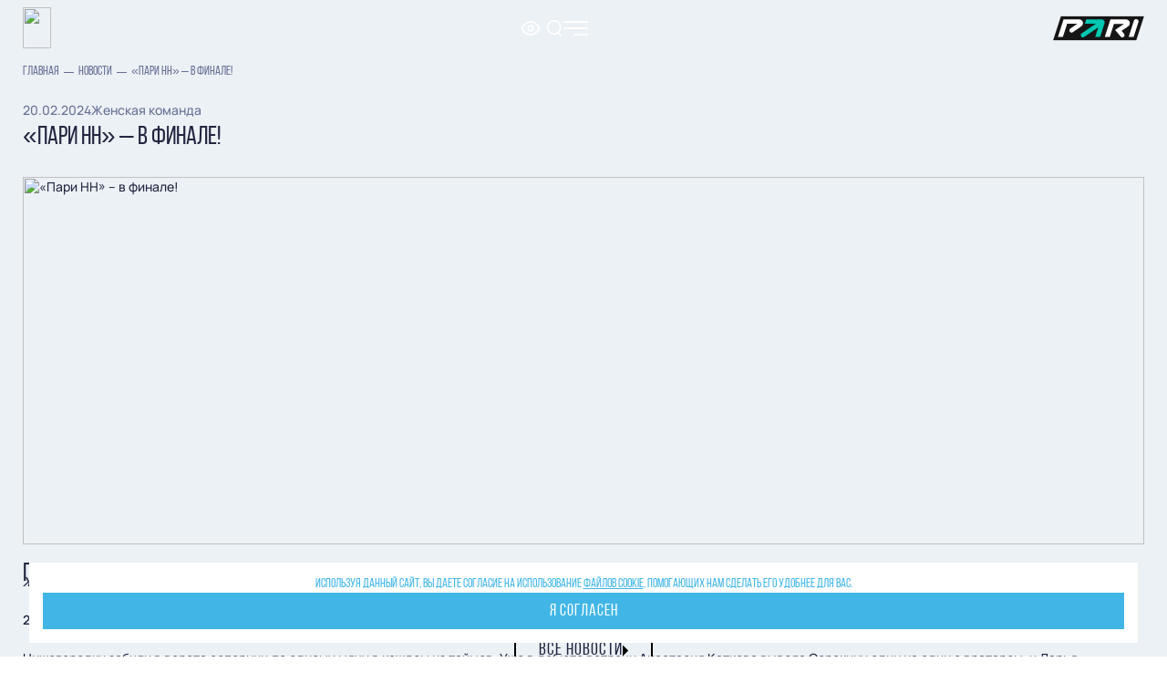

--- FILE ---
content_type: text/html; charset=utf-8
request_url: https://fcnn.ru/news/27447
body_size: 21906
content:

        <html lang="ru">
            <head>
                <meta charSet="UTF-8" />
                <meta name="viewport" content="width=device-width,minimum-scale=1,maximum-scale=1,initial-scale=1" />
                <meta httpEquiv="X-UA-Compatible" content="ie=edge" />
                <meta name="yandex-verification" content="eac4d3af27793b4a"/>
                <title data-rh="true">«Пари НН» – в финале! - новости ФК &quot;Пари НН&quot;</title>
                <meta data-rh="true" name="description" content="«Пари НН» – в финале! - новости футбольного клуба &quot;Пари НН&quot; читайте на официальном сайте."/>
                <link rel="icon" href="/favicon/favicon.ico" type="image/x-icon" />
                <link rel="shortcut icon" href="/favicon/favicon.ico" type="image/x-icon" />
                <link rel="icon" href="/fav120.ico" type="image/x-icon" sizes="120x120" />
                <link data-chunk="main" rel="preload" as="style" href="/css/main.b5c915c7c1af146d0008.client.css">
<link data-chunk="main" rel="preload" as="script" href="/client.bundle.js">
                <link data-chunk="main" rel="stylesheet" href="/css/main.b5c915c7c1af146d0008.client.css">
                <!-- Yandex.Metrika counter -->
                <script type="text/javascript" >
                   (function(m,e,t,r,i,k,a){m[i]=m[i]||function(){(m[i].a=m[i].a||[]).push(arguments)};
                   m[i].l=1*new Date();
                   for (var j = 0; j < document.scripts.length; j++) {if (document.scripts[j].src === r) { return; }}
                   k=e.createElement(t),a=e.getElementsByTagName(t)[0],k.async=1,k.src=r,a.parentNode.insertBefore(k,a)})
                   (window, document, "script", "https://mc.yandex.ru/metrika/tag.js", "ym");
                
                   ym(71947156, "init", {
                        clickmap:true,
                        trackLinks:true,
                        accurateTrackBounce:true,
                        webvisor:true
                   });
                </script>
                <noscript><div><img src="https://mc.yandex.ru/watch/71947156" style="position:absolute; left:-9999px;" alt="" /></div></noscript>
                <!-- /Yandex.Metrika counter -->
                <script>window.yaContextCb = window.yaContextCb || []</script>
                <script src="https://yandex.ru/ads/system/context.js" async></script>
            </head>
            <body>
                <div class="header__center container" itemScope itemType="http://schema.org/Organization" style="display: none">
                  <meta itemProp="name" content="АНО «ФК ПАРИ НН»"/>
                  <meta itemProp="address" content='603086, г. Нижний Новгород, ул. Бетанкура, 1 "А"(стадион "СОВКОМБАНК АРЕНА").'/>
                  <meta itemProp="telephone" content="+7 (831) 282-07-60"/>
                  <a itemProp="url" href="https://fcnn.ru/" class="logo header__logo">
                    <img src="https://api.fcnn.ru/upload/iblock/395/fnzp0o15hxummm2tmusg4zb0m7wbvkzu/logo_color.svg" className="logo__img"
                         alt="" itemProp="logo" />
                  </a>
                </div>
                <div id="root"><div class="app normal"><header class="SectionHeader-module__NdymgdGb"><section class="Section-module__HXbQQ23d SectionHeader-module__dr7jRguW"><div class="Container-module__m94u1rQl"><div class="SectionHeader-module__i1PmQLwq"><a data-testid="logoHeader" class="Logo-module__ocRDLc7H logo-header" href="/"><img src="https://api.fcnn.ru/upload/iblock/395/fnzp0o15hxummm2tmusg4zb0m7wbvkzu/logo_color.svg" alt=""/></a><div class="Nav-module__cN10WrqK SectionHeader-module__wo8K7oQY"><a class="link-module__kvDvj0b0 Nav-module__E8zMDCo3 Nav-module__UuTle3RI" href="/">главная</a><div class="Nav-module__xeplhlqS"><button type="button" class="link-module__kvDvj0b0 Nav-module__E8zMDCo3 Nav-module__UuTle3RI">новости</button><div class="DropdownMenu-module__SlcKauJo" hidden=""><div class=""><div class="Container-module__m94u1rQl"><div class="MenuGrid-module__rqRdppPA"><a class="MenuGrid-module__XJmzEWlm link-module__kvDvj0b0" href="/news">все новости</a><a class="MenuGrid-module__XJmzEWlm link-module__kvDvj0b0" href="/news?_type=klub">клуб</a><a class="MenuGrid-module__XJmzEWlm link-module__kvDvj0b0" href="/news?_type=team">команда</a><a class="MenuGrid-module__XJmzEWlm link-module__kvDvj0b0" href="/news?_type=second">Пари НН-2</a><a class="MenuGrid-module__XJmzEWlm link-module__kvDvj0b0" href="/news?_type=youth">молодежная команда</a><a class="MenuGrid-module__XJmzEWlm link-module__kvDvj0b0" href="/news?_type=academy">академия</a><a class="MenuGrid-module__XJmzEWlm link-module__kvDvj0b0" href="/news?_type=women">женская команда</a><a class="MenuGrid-module__XJmzEWlm link-module__kvDvj0b0" href="/news?_type=istoriya">история</a><a class="MenuGrid-module__XJmzEWlm link-module__kvDvj0b0" href="/news?_type=fans">болельщики</a><a class="MenuGrid-module__XJmzEWlm link-module__kvDvj0b0" href="/news?_type=matchday">matchday</a><a class="MenuGrid-module__XJmzEWlm link-module__kvDvj0b0" href="/news?_type=tickets">билеты</a><a class="MenuGrid-module__XJmzEWlm link-module__kvDvj0b0" href="/news?_type=contest">конкурсы</a><a class="MenuGrid-module__XJmzEWlm link-module__kvDvj0b0" href="/news?_type=promo">акции</a></div></div></div></div></div><div class="Nav-module__xeplhlqS"><button type="button" class="link-module__kvDvj0b0 Nav-module__E8zMDCo3 Nav-module__UuTle3RI">клуб</button><div class="DropdownMenu-module__SlcKauJo" hidden=""><div class=""><div class="Container-module__m94u1rQl"><div class="grid-module__kszqaduM"><div class="grid-module__N0nJSVpL"><aside class="MenuTabs-module__VHdTOxHF"><a class="MenuTabs-module__dOIRxWQl link-module__kvDvj0b0" href="/club/management">руководство клуба</a><a class="MenuTabs-module__dOIRxWQl link-module__kvDvj0b0" href="/club/directors">совет директоров</a><button type="button" class="link-module__kvDvj0b0 MenuTabs-module__dOIRxWQl">команда</button><button type="button" class="link-module__kvDvj0b0 MenuTabs-module__dOIRxWQl">молодежная команда</button><button type="button" class="link-module__kvDvj0b0 MenuTabs-module__dOIRxWQl">женская молодёжная команда</button><a class="MenuTabs-module__dOIRxWQl link-module__kvDvj0b0" href="/club/history">история</a><a class="MenuTabs-module__dOIRxWQl link-module__kvDvj0b0" href="/club/education">образование</a><a class="MenuTabs-module__dOIRxWQl link-module__kvDvj0b0" href="/club/partnership/our-partners">партнеры клуба</a><a class="MenuTabs-module__dOIRxWQl link-module__kvDvj0b0" href="/club/contacts">контакты</a></aside></div><div class="grid-module__ULi9ceqC"><div hidden=""><a class="MenuTabs-module__ybcFk1YD link-module__kvDvj0b0" href="/club/team">основной состав</a><a class="MenuTabs-module__ybcFk1YD link-module__kvDvj0b0" href="/club/team/coaches">тренерский штаб</a><a class="MenuTabs-module__ybcFk1YD link-module__kvDvj0b0" href="/club/team/administrators">административный штаб</a></div><div hidden=""><a class="MenuTabs-module__ybcFk1YD link-module__kvDvj0b0" href="/news?_type=youth">новости</a><a class="MenuTabs-module__ybcFk1YD link-module__kvDvj0b0" href="/club/youth/team">состав молодежки</a><a class="MenuTabs-module__ybcFk1YD link-module__kvDvj0b0" href="/club/youth/calendar">календарь молодежной лиги</a><a class="MenuTabs-module__ybcFk1YD link-module__kvDvj0b0" href="/club/youth/table">турнирная таблица молодежной лиги</a><a href="https://api.fcnn.ru/upload/program_new.pdf" download="" target="_blank" class="MenuTabs-module__ybcFk1YD link-module__kvDvj0b0">Дополнительная общеобразовательная программа</a></div><div hidden=""><a class="MenuTabs-module__ybcFk1YD link-module__kvDvj0b0" href="/club/womens-youth/team">состав женской молодёжной команды</a><a class="MenuTabs-module__ybcFk1YD link-module__kvDvj0b0" href="/club/womens_youth/calendar">календарь женского молодёжного чемпионата</a><a class="MenuTabs-module__ybcFk1YD link-module__kvDvj0b0" href="/club/womens_youth/table">турнирная таблица первенства</a></div></div></div></div></div></div></div><div class="Nav-module__xeplhlqS"><button type="button" class="link-module__kvDvj0b0 Nav-module__E8zMDCo3 Nav-module__UuTle3RI">сезон</button><div class="DropdownMenu-module__SlcKauJo" hidden=""><div class=""><div class="Container-module__m94u1rQl"><div class="grid-module__kszqaduM"><div class="grid-module__N0nJSVpL"><p class="link-module__kvDvj0b0 MenuColumns-module__yB0bqRZo">кубок</p><a class="MenuColumns-module__qgldbwEq link-module__kvDvj0b0" href="/season/cup/calendar">календарь</a><a class="MenuColumns-module__qgldbwEq link-module__kvDvj0b0" href="/season/cup/table">таблица</a></div><div class="grid-module__N0nJSVpL"><p class="link-module__kvDvj0b0 MenuColumns-module__yB0bqRZo">чемпионат</p><a class="MenuColumns-module__qgldbwEq link-module__kvDvj0b0" href="/season/championship/calendar">календарь</a><a class="MenuColumns-module__qgldbwEq link-module__kvDvj0b0" href="/season/championship/stat">статистика</a><a class="MenuColumns-module__qgldbwEq link-module__kvDvj0b0" href="/season/championship/table">таблица</a></div></div></div></div></div></div><a class="link-module__kvDvj0b0 Nav-module__E8zMDCo3 Nav-module__UuTle3RI" href="/stadium">стадион</a><div class="Nav-module__xeplhlqS"><button type="button" class="link-module__kvDvj0b0 Nav-module__E8zMDCo3 Nav-module__UuTle3RI">Медиа</button><div class="DropdownMenu-module__SlcKauJo" hidden=""><div class=""><div class="Container-module__m94u1rQl"><div class="MenuGrid-module__rqRdppPA"><a class="MenuGrid-module__XJmzEWlm link-module__kvDvj0b0" href="/media/press">для прессы</a><a class="MenuGrid-module__XJmzEWlm link-module__kvDvj0b0" href="/media/photos">фотогалерея</a><a class="MenuGrid-module__XJmzEWlm link-module__kvDvj0b0" href="/media/socials">социальные сети</a><a class="MenuGrid-module__XJmzEWlm link-module__kvDvj0b0" href="/media/video">клубное tv</a><a class="MenuGrid-module__XJmzEWlm link-module__kvDvj0b0" href="/media/logo">логотип</a><a class="MenuGrid-module__XJmzEWlm link-module__kvDvj0b0" href="/media/wallpapers">обои</a><a class="MenuGrid-module__XJmzEWlm link-module__kvDvj0b0" href="/media/programs">программки</a></div></div></div></div></div><div class="Nav-module__xeplhlqS"><button type="button" class="link-module__kvDvj0b0 Nav-module__E8zMDCo3 Nav-module__UuTle3RI">билеты</button><div class="DropdownMenu-module__SlcKauJo" hidden=""><div class=""><div class="Container-module__m94u1rQl"><div class="MenuGrid-module__rqRdppPA"><a class="MenuGrid-module__XJmzEWlm link-module__kvDvj0b0" href="/tickets/list">билеты</a><a class="MenuGrid-module__XJmzEWlm link-module__kvDvj0b0" href="https://tickets.fcnn.ru/view-available-zones/92">аб онемент</a><a class="MenuGrid-module__XJmzEWlm link-module__kvDvj0b0" href="/tickets/vip">vip-ложи</a><a class="MenuGrid-module__XJmzEWlm link-module__kvDvj0b0" href="/tickets/restaurant">пространство Premium Lounge</a><a class="MenuGrid-module__XJmzEWlm link-module__kvDvj0b0" href="/fans/card">карта болельщика</a><a class="MenuGrid-module__XJmzEWlm link-module__kvDvj0b0" href="/tickets/rules"> правила поведения на стадионе</a></div></div></div></div></div><div class="Nav-module__xeplhlqS"><button type="button" class="link-module__kvDvj0b0 Nav-module__E8zMDCo3 Nav-module__UuTle3RI">болельщикам</button><div class="DropdownMenu-module__SlcKauJo" hidden=""><div class=""><div class="Container-module__m94u1rQl"><div class="MenuGrid-module__rqRdppPA"><a class="MenuGrid-module__XJmzEWlm link-module__kvDvj0b0" href="/news?_type=promo">акции</a><a class="MenuGrid-module__XJmzEWlm link-module__kvDvj0b0" href="/fans/card">карта болельщика</a><a class="MenuGrid-module__XJmzEWlm link-module__kvDvj0b0" href="/tickets/rules"> правила поведения на стадионе</a><a class="MenuGrid-module__XJmzEWlm link-module__kvDvj0b0" href="/media/wallpapers">обои</a></div></div></div></div></div><div class="Nav-module__xeplhlqS"><button type="button" class="link-module__kvDvj0b0 Nav-module__E8zMDCo3 Nav-module__UuTle3RI">благотворительность</button><div class="DropdownMenu-module__SlcKauJo" hidden=""><div class=""><div class="Container-module__m94u1rQl"><div class="MenuGrid-module__rqRdppPA"><a class="MenuGrid-module__XJmzEWlm link-module__kvDvj0b0" href="/charity/children">футбол детям</a><a class="MenuGrid-module__XJmzEWlm link-module__kvDvj0b0" href="/charity/projects">социальные проекты</a></div></div></div></div></div><a class="link-module__kvDvj0b0 Nav-module__E8zMDCo3 Nav-module__UuTle3RI" href="https://shop.fcnn.ru/">магазин</a><div class="Nav-module__xeplhlqS"><button type="button" class="link-module__kvDvj0b0 Nav-module__E8zMDCo3 Nav-module__UuTle3RI">академия</button><div class="DropdownMenu-module__SlcKauJo" hidden=""><div class=""><div class="Container-module__m94u1rQl"><div class="MenuGrid-module__rqRdppPA"><a class="MenuGrid-module__XJmzEWlm link-module__kvDvj0b0" href="/news?_type=academy">новости</a><a class="MenuGrid-module__XJmzEWlm link-module__kvDvj0b0" href="/club/education?_type=academy">Общая информация</a><p class="MenuGrid-module__XJmzEWlm link-module__kvDvj0b0">Руководство</p><p class="MenuGrid-module__XJmzEWlm link-module__kvDvj0b0">Сотрудники</p><a class="MenuGrid-module__XJmzEWlm link-module__kvDvj0b0" href="/academy/coach">тренеры</a><p class="MenuGrid-module__XJmzEWlm link-module__kvDvj0b0">Медицинская служба</p><a class="MenuGrid-module__XJmzEWlm link-module__kvDvj0b0" href="/academy/education">образование</a><a class="MenuGrid-module__XJmzEWlm link-module__kvDvj0b0" href="/training">Программа подготовки «Начинай и Пари»</a><a class="MenuGrid-module__XJmzEWlm link-module__kvDvj0b0" href="/club/academy/teams/contacts">Контакты Академии</a></div></div></div></div></div></div><div class="SectionHeader-module__XktNHeDE"><button class="ThemeSwitcher-module__g9y7FDPY" type="button"><svg xmlns="http://www.w3.org/2000/svg" viewBox="0 0 24 18" class="ThemeSwitcher-module__TZI9f5IZ ThemeSwitcher-module__pEgO7xYk"><path fill-rule="evenodd" d="M2.14 9a18.679 18.679 0 0 0 2.464 3.316C6.397 14.226 8.9 16 12 16c3.1 0 5.605-1.774 7.395-3.684A18.682 18.682 0 0 0 21.86 9a18.679 18.679 0 0 0-2.464-3.316C17.606 3.774 15.101 2 12 2 8.9 2 6.396 3.774 4.605 5.684A18.676 18.676 0 0 0 2.14 9M23 9l.894-.448-.002-.003-.003-.007-.011-.022a9.224 9.224 0 0 0-.192-.354 20.676 20.676 0 0 0-2.831-3.85C18.895 2.226 15.899 0 12 0 8.1 0 5.104 2.226 3.145 4.316a20.675 20.675 0 0 0-2.831 3.85 12.357 12.357 0 0 0-.192.354l-.011.022-.003.007-.002.002s0 .002.894.449l-.894-.447a1 1 0 0 0 0 .894L1 9l-.894.447.002.004.003.007.011.022.04.078c.036.065.086.159.152.276a20.67 20.67 0 0 0 2.831 3.85C5.105 15.774 8.1 18 12 18c3.9 0 6.895-2.226 8.855-4.316a20.672 20.672 0 0 0 2.831-3.85 11.794 11.794 0 0 0 .192-.354l.011-.022.003-.007.002-.002s0-.002-.894-.449m0 0 .894.447c.141-.281.14-.613 0-.895z" clip-rule="evenodd"></path><path fill-rule="evenodd" d="M8 9a4 4 0 1 1 8 0 4 4 0 0 1-8 0m4-2a2 2 0 1 0 0 4 2 2 0 0 0 0-4" clip-rule="evenodd"></path></svg></button><a class="LinkSearch-module__YUbtHu02" href="/search"><svg xmlns="http://www.w3.org/2000/svg" viewBox="0 0 20 22" class="LinkSearch-module__LJjx1Kby LinkSearch-module__qv2D0sk3"><path fill-rule="evenodd" d="M9.628 2C5.426 2 2 5.45 2 9.732c0 4.28 3.426 7.731 7.628 7.731s7.628-3.45 7.628-7.731C17.256 5.45 13.83 2 9.628 2M0 9.732C0 4.368 4.3 0 9.628 0c5.329 0 9.628 4.368 9.628 9.732a9.758 9.758 0 0 1-3.005 7.063l3.46 3.502a1 1 0 0 1-1.422 1.406l-3.63-3.673a9.505 9.505 0 0 1-5.031 1.433C4.299 19.463 0 15.095 0 9.732" clip-rule="evenodd"></path></svg></a><button type="button" class="MobileMenuButton-module__J55r1qhh"><svg xmlns="http://www.w3.org/2000/svg" fill="none" viewBox="0 0 27 16" class="MobileMenuButton-module__wEUZ7d8t MobileMenuButton-module__TXK9Bl75"><path d="M27 2H0V0h27zM27 9H0V7h27zM27 16H11v-2h16z" clip-rule="evenodd"></path></svg></button></div><a href="https://pari.ru/" target="_blank"><svg xmlns="http://www.w3.org/2000/svg" fill="none" viewBox="0 0 816 222" class="SectionHeader-module__Sk6njVWm"><mask id="logo_pari_svg__a" width="816" height="222" x="0" y="0" maskUnits="userSpaceOnUse" style="mask-type:luminance"><path fill="#fff" d="M815.4 0H0v221.3h815.4z"></path></mask><g mask="url(#logo_pari_svg__a)"><path fill="#161616" d="M0 221.2 71.3-.1h744.1l-71.3 221.3z"></path><path fill="#fff" d="M743.8 28.6c-9.3 0-17.4 6.4-20.3 15.3l-46.8 145.501h44.5l42.8-132.9c4.4-13.8-5.8-27.9-20.2-27.9"></path><path fill="#00C7B1" d="M436.2 31.8H296.9l-12.7 39.4h97.4l-124.9 85.001c-9.3 6.3-12 19.2-5.4 28.3 6.6 9.1 18 10.6 26.7 4.7l126.6-86.1-27.8 86.3h44.5l39.7-123.2c5.4-16.9-7.1-34.4-24.8-34.4"></path><path fill="#fff" d="M94.3 31.8 43.6 189.302h44.5l38-118.1h90.8L155 113.3c-8.8 6-11.9 18-6.3 27 6 9.7 18.5 12.2 27.6 6l77.1-52.4c27.5-18.7 14.4-62.1-18.8-62.1zM653.8 31.9H513.6l-50.7 157.5h44.5l38-118.1h90.8L555.8 126l49.7 59.8c6.4 7.7 17.6 9.3 25.9 3.7 9.6-6.5 11.5-20 4-29l-21.9-26.3L672.6 94c27.6-18.8 14.4-62.1-18.8-62.1"></path></g></svg></a></div></div></section></header><!--$--><main class="Main-module__L0Tu5yB9 NewsSinglePage-module__jOByDagx"><section class="Section-module__HXbQQ23d Section-module__sIK3KaZt NewsSinglePage-module__V6FWheb_"><div class="Container-module__m94u1rQl"><div class="Breadcrumbs-module__JPqb21ac NewsSinglePage-module__HAyAChoa"><a class="Breadcrumbs-module__qXcBhWZw" href="/">главная</a><a aria-current="page" class="Breadcrumbs-module__qXcBhWZw active" href="/news">новости</a><span class="Breadcrumbs-module__qXcBhWZw">«Пари НН» – в финале!</span></div><div class="DetailNews-module__o8g7NIvm"><div class="HeadPage-module__BaBUCADS DetailNews-module__uhlIWSqA"><div class="HeadPage-module__FWCpfh__"><time dateTime="2024-02-20T00:00:00+03:00" class="Time-module__ZPzwZ64V DetailNews-module__IGW_UHT6">20.02.2024</time><span class="Tag-module__Qym5vTid DetailNews-module__e2HslmBb">Женская команда</span><h1 class="Title-module__KLoyfTRJ Title-module___ToXJUuC Title-module__SowTFIwy DetailNews-module__TQUoBhLJ">«Пари НН» – в финале!</h1></div><a class="Button-module__dyjEaznW HeadPage-module__xgfURlTN Button-module__iq21VHMN Button-module__qlN6N_JP" href="/news"><span class="Button-module__KQRkGYEA"></span><svg xmlns="http://www.w3.org/2000/svg" viewBox="0 0 6 11" class="Button-module__GELITNeq Button-module__Gl2hHzSm"><path d="M5.343.111.113 5.233a.372.372 0 0 0 0 .534l5.23 5.122c.242.237.657.07.657-.267V.378c0-.336-.415-.504-.657-.267"></path></svg><span class="Button-module__so9GuTEx">все новости</span><span class="Button-module__m8qtEEMA"></span></a></div><div class="grid-module__kszqaduM"><div class="grid-module__atRFMeex grid-module__L_e2pj4J"><div class="Content-module__bnorM3H2 DetailNews-module__hrPepf3e"><img loading="lazy" alt="«Пари НН» – в финале!" src="https://api.fcnn.ru/upload/resize_cache/iblock/a18/vgarozc9ymh2cyizab29l6efrlsn9x73/1530_860_1/ddd_1080.jpg" class="DetailNews-module__n3kBYTI9"/><div class="Editor-module__sNOVlPgZ DetailNews-module__OXNvIopM"><b><i>Женская юниорская команда «Пари НН» (U 16), одержав третью победу подряд на предсезонном турнире KAZAN CUP, вышла в финал и поборется за главный приз.</i></b><br>
 <br>
 <b>20 февраля.</b> «Пари НН» (U 16) – «Крылья Советов» (Самара) – 2:0 (Сорокина, 6; Каткова, 56).<br>
 <br>
 Нижегородки забили в ворота соперниц по одному мячу в каждом из таймов. Уже в дебюте встречи Анастасия Каткова вывела Сорокину один на один с вратарем, и Дарья отправила мяч между ног голкиперу «Крыльев Советов». А на 56 минуте уже Сорокина нашла точным пасом Каткову, и Настя пробила точно в дальний нижний угол с линии штрафной.<br>
 <br>
 – Мы еще по итогам прошлого тура вышли в финал, – <i>рассказывает тренер Иван Веренцов.</i> – Сегодня дали поиграть всем, и девчонки, вышедшие на поле, проявили себя с лучшей стороны. Мы в каждом матче играем на победу. Рады, что выиграли и у «Крыльев». Готовимся к финальному поединку.</div><div class="Toolbar-module__ihPyfXZP DetailNews-module__IEhKeZ3u"><span class="DetailNews-module__dTSX5hDD">Пресс-служба ФК &quot;Пари НН&quot;</span><div class="CounterViews-module__Y1nzr1yh DetailNews-module__eS2ik_vJ"><svg xmlns="http://www.w3.org/2000/svg" viewBox="0 0 24 18" class="CounterViews-module__FGcaf_Ew"><path fill-rule="evenodd" d="M2.14 9a18.679 18.679 0 0 0 2.464 3.316C6.397 14.226 8.9 16 12 16c3.1 0 5.605-1.774 7.395-3.684A18.682 18.682 0 0 0 21.86 9a18.679 18.679 0 0 0-2.464-3.316C17.606 3.774 15.101 2 12 2 8.9 2 6.396 3.774 4.605 5.684A18.676 18.676 0 0 0 2.14 9M23 9l.894-.448-.002-.003-.003-.007-.011-.022a9.224 9.224 0 0 0-.192-.354 20.676 20.676 0 0 0-2.831-3.85C18.895 2.226 15.899 0 12 0 8.1 0 5.104 2.226 3.145 4.316a20.675 20.675 0 0 0-2.831 3.85 12.357 12.357 0 0 0-.192.354l-.011.022-.003.007-.002.002s0 .002.894.449l-.894-.447a1 1 0 0 0 0 .894L1 9l-.894.447.002.004.003.007.011.022.04.078c.036.065.086.159.152.276a20.67 20.67 0 0 0 2.831 3.85C5.105 15.774 8.1 18 12 18c3.9 0 6.895-2.226 8.855-4.316a20.672 20.672 0 0 0 2.831-3.85 11.794 11.794 0 0 0 .192-.354l.011-.022.003-.007.002-.002s0-.002-.894-.449m0 0 .894.447c.141-.281.14-.613 0-.895z" clip-rule="evenodd"></path><path fill-rule="evenodd" d="M8 9a4 4 0 1 1 8 0 4 4 0 0 1-8 0m4-2a2 2 0 1 0 0 4 2 2 0 0 0 0-4" clip-rule="evenodd"></path></svg><span class="CounterViews-module__Q3I6I6HB">Количество показов<!-- -->: <!-- -->752</span></div></div></div><div class="Toolbar-module__ihPyfXZP DetailNews-module__XViyKg1h"><a class="Button-module__dyjEaznW Button-module__cO4ryYYw Button-module__qlN6N_JP" href="/news/27443"><span class="Button-module__KQRkGYEA"></span><svg xmlns="http://www.w3.org/2000/svg" viewBox="0 0 6 11" class="Button-module__GELITNeq Button-module__Gl2hHzSm"><path d="M5.343.111.113 5.233a.372.372 0 0 0 0 .534l5.23 5.122c.242.237.657.07.657-.267V.378c0-.336-.415-.504-.657-.267"></path></svg><span class="Button-module__so9GuTEx">предыдущая новость</span><span class="Button-module__m8qtEEMA"></span></a><a class="Button-module__dyjEaznW Button-module__cO4ryYYw Button-module__qlN6N_JP" href="/news/27449"><span class="Button-module__KQRkGYEA"></span><span class="Button-module__so9GuTEx">следующая новость</span><svg xmlns="http://www.w3.org/2000/svg" viewBox="0 0 6 11" class="Button-module__GELITNeq Button-module__Gl2hHzSm"><path d="m.657.111 5.23 5.122c.15.148.15.386 0 .534l-5.23 5.122c-.242.237-.657.07-.657-.267V.378C0 .042.415-.126.657.11"></path></svg><span class="Button-module__m8qtEEMA"></span></a></div></div><div class="grid-module__dPIpcOrg grid-module__L_e2pj4J"><p class="Title-module__KLoyfTRJ Title-module___ToXJUuC Title-module__TyLGunxd DetailNews-module__Q9CswwKj">популярные новости</p><div class="grid-module__kszqaduM DetailNews-module__v8aAklZT"></div><a class="Button-module__dyjEaznW DetailNews-module__U6dwkZqr Button-module__BfXWuNnm Button-module__qlN6N_JP" href="/news"><span class="Button-module__KQRkGYEA"></span><span class="Button-module__so9GuTEx">все новости</span><svg xmlns="http://www.w3.org/2000/svg" viewBox="0 0 6 11" class="Button-module__GELITNeq Button-module__Gl2hHzSm"><path d="m.657.111 5.23 5.122c.15.148.15.386 0 .534l-5.23 5.122c-.242.237-.657.07-.657-.267V.378C0 .042.415-.126.657.11"></path></svg><span class="Button-module__m8qtEEMA"></span></a></div></div></div></div></section><section class="Section-module__HXbQQ23d Section-module__sIK3KaZt"><section class="Section-module__HXbQQ23d AdBanner-module__a1xDUa1o"><div id="adfox_174108756327412269"></div></section></section></main><!--/$--><footer class="SectionFooter-module__USYZRR1A"><div class="Container-module__m94u1rQl"><div class=""><div class="ListPartners-module__UARfotds"><a target="_blank" href="https://rfs.ru/" rel="nofollow noopener noreferrer" class="ArticlePartner-module__c2zXlbfX ArticlePartner-module__wTgnOeYc"><img alt="РФС" class="ArticlePartner-module__xKDaGkBZ" src="https://api.fcnn.ru/upload/iblock/b0f/gfo5d1u7i2rbvh6e28cprlyrwxi7gy99/logo_rfs_ww.svg"/></a><a target="_blank" href="https://premierliga.ru/" rel="nofollow noopener noreferrer" class="ArticlePartner-module__c2zXlbfX ArticlePartner-module__wTgnOeYc"><img alt="РПЛ" class="ArticlePartner-module__xKDaGkBZ" src="https://api.fcnn.ru/upload/iblock/2cd/9n44mpxbf1n3erogwxw4rbyuvwkkg8mk/rplw.svg"/></a><a target="_blank" href="https://nobl.ru/" rel="nofollow noopener noreferrer" class="ArticlePartner-module__c2zXlbfX ArticlePartner-module__wTgnOeYc"><img alt="Правительство Нижегородской области" class="ArticlePartner-module__xKDaGkBZ" src="https://api.fcnn.ru/upload/iblock/3e7/mgvqmc7i213zy1w8gitnc7hpp6y1o2jh.svg"/></a><a target="_blank" href="https://www.pari.ru/" rel="nofollow noopener noreferrer" class="ArticlePartner-module__c2zXlbfX ArticlePartner-module__wTgnOeYc"><img alt="PARI" class="ArticlePartner-module__xKDaGkBZ" src="https://api.fcnn.ru/upload/iblock/ad5/9b96y25xglhw1l7kph3gsamh7xc098zi/pariw.svg"/></a><a target="_blank" href="https://sovcombank.ru/" rel="nofollow noopener noreferrer" class="ArticlePartner-module__c2zXlbfX ArticlePartner-module__wTgnOeYc"><img alt="СОВКОМБАНК" class="ArticlePartner-module__xKDaGkBZ" src="https://api.fcnn.ru/upload/iblock/847/scrdaez0odtw85nub5148bznvcsq146b/sovkombank_w.svg"/></a><a target="_blank" href="https://glorax.com/" rel="nofollow noopener noreferrer" class="ArticlePartner-module__c2zXlbfX ArticlePartner-module__wTgnOeYc"><img alt="Глоракс" class="ArticlePartner-module__xKDaGkBZ" src="https://api.fcnn.ru/upload/iblock/35c/tw3hgsnus9v017c9x2wnvt3ey0zuoy8t/gloraxw.svg"/></a><a target="_blank" href="https://jako-sport.ru" rel="nofollow noopener noreferrer" class="ArticlePartner-module__c2zXlbfX ArticlePartner-module__wTgnOeYc"><img alt="JAKO" class="ArticlePartner-module__xKDaGkBZ" src="https://api.fcnn.ru/upload/iblock/27e/1r550d07c3vn67hntkozl19turm6nfly/jakow.svg"/></a><a target="_blank" href="https://www.nnmotors.ru/" rel="nofollow noopener noreferrer" class="ArticlePartner-module__c2zXlbfX ArticlePartner-module__wTgnOeYc"><img alt="Нижегородец" class="ArticlePartner-module__xKDaGkBZ" src="https://api.fcnn.ru/upload/iblock/ff0/39sr3zeknfm4grsy97h3qn8sc5hr9jjf/nizegorodecw.svg"/></a><a target="_blank" href="https://knmoloko.ru" rel="nofollow noopener noreferrer" class="ArticlePartner-module__c2zXlbfX ArticlePartner-module__wTgnOeYc"><img alt="Княгининское молоко" class="ArticlePartner-module__xKDaGkBZ" src="https://api.fcnn.ru/upload/iblock/9c3/quk0kg069qqn8w1xup0wlrbqgwwt76um/knag_moloko.svg"/></a><a target="_blank" href="https://sts-org.ru" rel="nofollow noopener noreferrer" class="ArticlePartner-module__c2zXlbfX ArticlePartner-module__wTgnOeYc"><img alt="ООО «СТС»" class="ArticlePartner-module__xKDaGkBZ" src="https://api.fcnn.ru/upload/iblock/a8b/phkijilshsyjl8u4v8rspqo7a1gldkkr/ctc_w.svg"/></a><a target="_blank" href="https://clck.ru/3NqEQk" rel="nofollow noopener noreferrer" class="ArticlePartner-module__c2zXlbfX ArticlePartner-module__wTgnOeYc"><img alt="Павловская курочка" class="ArticlePartner-module__xKDaGkBZ" src="https://api.fcnn.ru/upload/iblock/6be/6pfkrhoa00lsr1o8mzdcny53id8nd44b/pavlovo_w.svg"/></a><a target="_blank" href="https://nn.kassir.ru/" rel="nofollow noopener noreferrer" class="ArticlePartner-module__c2zXlbfX ArticlePartner-module__wTgnOeYc"><img alt="Кассир.ру" class="ArticlePartner-module__xKDaGkBZ" src="https://api.fcnn.ru/upload/iblock/ab3/fyv8lppsthdgzdnbatwa2mczmqv43szc/kassirw.svg"/></a><a target="_blank" href="http://sarova.ru/" rel="nofollow noopener noreferrer" class="ArticlePartner-module__c2zXlbfX ArticlePartner-module__wTgnOeYc"><img alt="Сарова" class="ArticlePartner-module__xKDaGkBZ" src="https://api.fcnn.ru/upload/iblock/da2/ntu435usiuxn00gt393obvvkf2hy03l3/sarovaw.svg"/></a><a target="_blank" href="https://vk.com/avtoradionn" rel="nofollow noopener noreferrer" class="ArticlePartner-module__c2zXlbfX ArticlePartner-module__wTgnOeYc"><img alt="Авто радио" class="ArticlePartner-module__xKDaGkBZ" src="https://api.fcnn.ru/upload/iblock/172/55asfr72kmpxndlyzm1935qq5lb9jbzo/avtoradiow.svg"/></a><a target="_blank" href="https://kitfort.ru/" rel="nofollow noopener noreferrer" class="ArticlePartner-module__c2zXlbfX ArticlePartner-module__wTgnOeYc"><img alt="KITFORT" class="ArticlePartner-module__xKDaGkBZ" src="https://api.fcnn.ru/upload/iblock/292/f7lnnqfyko4j7624anjpml2g8jbi0b54/kitfortw.svg"/></a><a target="_blank" href="https://ambapizza.ru/" rel="nofollow noopener noreferrer" class="ArticlePartner-module__c2zXlbfX ArticlePartner-module__wTgnOeYc"><img alt="ambapizza.ru" class="ArticlePartner-module__xKDaGkBZ" src="https://api.fcnn.ru/upload/iblock/8a9/vmn7yt4z4nadror0r1n6p3iygx7d4qc6/amba_w.svg"/></a></div></div><div class="SectionFooter-module__IW1JUW9q"><div class="grid-module__kszqaduM SectionFooter-module__dfN9GFyN"><div class="grid-module__N0nJSVpL grid-module__L_e2pj4J SectionFooter-module__MPgLYFFU"><div class="SectionFooter-module__g4OFC3kR"><div data-testid="logoFooter" class="Logo-module__ViNFABeA SectionFooter-module__mLG7HRo5"><img src="https://api.fcnn.ru/upload/iblock/75b/ibxmib9t8yam4c156kkki74wb1s83m00/logo_light.svg" alt="логотип клуба ПА РИ Нижний-Новгород"/></div><p class="SectionFooter-module__IIRVyWMG">Футбольный клуб &quot;Пари Нижний Новгород&quot; 2024 Все права защищены</p></div><div class="SectionFooter-module__OiiqXojE"><a href="https://vk.com/fcparinn" rel="noreferrer" target="_blank" class="LinkSocial-module__zyvUq_eD"><svg xmlns="http://www.w3.org/2000/svg" viewBox="0 0 19 12" class="LinkSocial-module__cqghJV2X LinkSocial-module__af91PoqF"><path d="M14.135 5.873c.34.168.668.363.983.58a9.381 9.381 0 0 1 3.086 3.621c.254.526.455 1.07.614 1.631.012.043.008.06-.043.06-1.074-.002-2.149-.002-3.223 0-.057 0-.067-.03-.08-.072a6.656 6.656 0 0 0-1.036-1.997c-.701-.918-1.584-1.583-2.693-1.933-.311-.098-.63-.16-.953-.2-.038-.004-.05.008-.046.043.002.019 0 .037 0 .056v4.013c0 .088 0 .088-.09.088-.428.002-.858-.005-1.286-.04-1.623-.129-3.154-.558-4.547-1.423a8.68 8.68 0 0 1-1.775-1.46C2.022 7.742 1.315 6.458.829 5.045a14.329 14.329 0 0 1-.583-2.337 18.41 18.41 0 0 1-.193-1.625C.028.75.017.418.001.085-.002.021.01 0 .08 0c1.024.003 2.048.002 3.072 0 .053 0 .073.008.074.07.009.477.04.954.092 1.429.095.857.263 1.697.539 2.514.24.712.554 1.386.98 2.006.494.722 1.099 1.327 1.87 1.754.277.154.568.275.874.359.06.016.074.005.074-.056-.002-.494-.001-.989-.001-1.483V.097c0-.112-.011-.095.094-.095.972 0 1.943 0 2.914-.002.065 0 .084.014.083.082-.002 1.497-.001 2.993-.001 4.49 0 .087 0 .084.088.07.66-.1 1.23-.401 1.752-.804.8-.62 1.408-1.401 1.886-2.289.256-.477.46-.976.605-1.499.01-.036.025-.05.065-.049l2.941.001c.014 0 .027.003.057.006-.514 2.52-1.897 4.435-4.003 5.865"></path></svg></a><a href="https://t.me/fcparinn" rel="noreferrer" target="_blank" class="LinkSocial-module__zyvUq_eD"><svg xmlns="http://www.w3.org/2000/svg" viewBox="0 0 19 16" class="LinkSocial-module__cqghJV2X LinkSocial-module__CHtL5ZcU"><path d="M18.429 0a.514.514 0 0 0-.203.038L.372 7.018c-.508.199-.49.93.018 1.11l4.138 1.434 2.494 5.137.01.01a.265.265 0 0 0 .415.085l2.337-2.042L7.17 10.72l.203 2.678-1.875-3.997 9.975-6.163-8.303 7.473 6.465 5.042c.213.171.462.247.711.247.508 0 1.007-.342 1.146-.921L18.982.712A.582.582 0 0 0 18.43 0"></path></svg></a><a href="https://www.youtube.com/channel/UCTNCIxqVMKou7x5iIYNvrqA" rel="noreferrer" target="_blank" class="LinkSocial-module__zyvUq_eD"><svg xmlns="http://www.w3.org/2000/svg" viewBox="0 0 20 13" class="LinkSocial-module__cqghJV2X LinkSocial-module__Hl4EaIi1"><path d="M10.313.008C9.09.008 8.2-.012 7.312.012 5.742.056 4.17.095 2.607.255 1.522.367.683 1.036.4 2.024c-.192.672-.274 1.36-.327 2.052-.097 1.28-.08 2.564-.049 3.845.025.994.112 1.986.355 2.96.253 1.017 1.175 1.735 2.287 1.834 1.302.117 2.604.177 3.91.228 2.153.085 4.307.06 6.46.023 1.44-.024 2.882-.1 4.317-.25 1.14-.12 1.994-.762 2.27-1.788.18-.666.264-1.345.313-2.03.098-1.329.059-2.66.043-3.988a12.064 12.064 0 0 0-.324-2.724C19.38 1.054 18.535.362 17.3.249 16.041.134 14.78.093 13.515.041c-1.179-.05-2.357-.005-3.202-.033M7.468 6.674V3.951c0-.291.005-.294.292-.155.356.172.71.348 1.067.52 1.525.735 3.05 1.47 4.573 2.207.072.035.179.05.179.149 0 .073-.085.093-.144.121-1.91.925-3.82 1.848-5.729 2.776-.208.102-.242.039-.24-.149.005-.914.002-1.83.002-2.746"></path></svg></a></div><div class="ItemContact-module__G_lpJR6b SectionFooter-module__OnUYVufH"><p class="ItemContact-module__XOu8DGXb ItemContact-module__SUvRbIuV">603086, г. Нижний Новгород, ул. Бетанкура, 1 &quot;А&quot;(стадион &quot;СОВКОМБАНК АРЕНА&quot;).</p></div><div class="SectionFooter-module__WVAOd9o7"><div class="ItemContact-module__G_lpJR6b SectionFooter-module__djOAgMTu"><p class="ItemContact-module__F7hpgJyB">Тел. офиса:</p><a class="ItemContact-module__La_8MZhj ItemContact-module__WwFMs849" href="tel:+7 (831) 282-07-60">+7 (831) 282-07-60</a></div><div class="ItemContact-module__G_lpJR6b SectionFooter-module__arNrW82e"><p class="ItemContact-module__F7hpgJyB">E-mail:</p><a class="ItemContact-module__t5L038ZF ItemContact-module__Uh_TTgoq" href="mailto:info@fcnn.ru">info@fcnn.ru</a></div></div></div><div class="grid-module__ULi9ceqC grid-module__L_e2pj4J grid-module__kszqaduM SectionFooter-module__B_4QkFON"><div class="grid-module__BmWb4v_r grid-module__h6CaAESX grid-module__Rm95euOB"><div class="block-link"><a class="LinkFooter-module__C8O12g5D LinkFooter-module__ZfXw_0Zi SectionFooter-module__wZdBY_FV SectionFooter-module___MJLxBLf" href="/">главная</a><a aria-current="page" class="LinkFooter-module__C8O12g5D LinkFooter-module__ZfXw_0Zi SectionFooter-module__wZdBY_FV SectionFooter-module___MJLxBLf active" href="/news">новости</a><a class="LinkFooter-module__C8O12g5D LinkFooter-module__ZfXw_0Zi SectionFooter-module__wZdBY_FV SectionFooter-module___MJLxBLf" href="/stadium">стадион</a><a class="LinkFooter-module__C8O12g5D LinkFooter-module__ZfXw_0Zi SectionFooter-module__wZdBY_FV SectionFooter-module___MJLxBLf" href="https://shop.fcnn.ru/">магазин</a><a class="LinkFooter-module__C8O12g5D LinkFooter-module__ZfXw_0Zi SectionFooter-module__wZdBY_FV SectionFooter-module___MJLxBLf" href="https://old.fcnn.ru/main/">Старый сайт</a></div></div><div class="grid-module__BmWb4v_r grid-module__h6CaAESX grid-module__Rm95euOB SectionFooter-module__tKjnLOse"><div class="SectionFooter-module__lR3BQt8h"><p class="LinkFooter-module__C8O12g5D LinkFooter-module__X1wpA2ok SectionFooter-module__wZdBY_FV SectionFooter-module___MJLxBLf">благотворительность</p><a class="LinkFooter-module__C8O12g5D SectionFooter-module__wZdBY_FV" href="/charity/children">футбол детям</a><a class="LinkFooter-module__C8O12g5D SectionFooter-module__wZdBY_FV" href="/charity/projects">социальные проекты</a></div></div><div class="grid-module__BmWb4v_r grid-module__h6CaAESX grid-module__Rm95euOB"><div class="SectionFooter-module__lR3BQt8h"><p class="LinkFooter-module__C8O12g5D LinkFooter-module__X1wpA2ok SectionFooter-module__wZdBY_FV SectionFooter-module___MJLxBLf">сезон</p><a class="LinkFooter-module__C8O12g5D SectionFooter-module__wZdBY_FV" href="/season/championship/calendar">календарь</a><a class="LinkFooter-module__C8O12g5D SectionFooter-module__wZdBY_FV" href="/season/championship/stat">статистика</a><a class="LinkFooter-module__C8O12g5D SectionFooter-module__wZdBY_FV" href="/season/championship/table">таблица</a></div><div class="SectionFooter-module__lR3BQt8h"><p class="LinkFooter-module__C8O12g5D LinkFooter-module__X1wpA2ok SectionFooter-module__wZdBY_FV SectionFooter-module___MJLxBLf">клуб</p><a class="LinkFooter-module__C8O12g5D SectionFooter-module__wZdBY_FV" href="/club/management">руководство клуба</a><a class="LinkFooter-module__C8O12g5D SectionFooter-module__wZdBY_FV" href="/club/history">история</a><a class="LinkFooter-module__C8O12g5D SectionFooter-module__wZdBY_FV" href="/club/contacts">контакты</a><a class="LinkFooter-module__C8O12g5D SectionFooter-module__wZdBY_FV" href="/club/partnership/our-partners">партнерство</a><a class="LinkFooter-module__C8O12g5D SectionFooter-module__wZdBY_FV" href="/club/youth/team">молодежная команда</a></div></div><div class="grid-module__BmWb4v_r grid-module__h6CaAESX grid-module__Rm95euOB"><div class="SectionFooter-module__lR3BQt8h"><p class="LinkFooter-module__C8O12g5D LinkFooter-module__X1wpA2ok SectionFooter-module__wZdBY_FV SectionFooter-module___MJLxBLf">медиа</p><a class="LinkFooter-module__C8O12g5D SectionFooter-module__wZdBY_FV" href="/media/programs">программки</a><a class="LinkFooter-module__C8O12g5D SectionFooter-module__wZdBY_FV" href="/media/socials">социальные сети</a><a class="LinkFooter-module__C8O12g5D SectionFooter-module__wZdBY_FV" href="/media/press">для прессы</a><a class="LinkFooter-module__C8O12g5D SectionFooter-module__wZdBY_FV" href="/media/logo">логотип</a><a class="LinkFooter-module__C8O12g5D SectionFooter-module__wZdBY_FV" href="/media/video">клубное ТВ</a><a class="LinkFooter-module__C8O12g5D SectionFooter-module__wZdBY_FV" href="/media/photos">фотогалерея</a><a class="LinkFooter-module__C8O12g5D SectionFooter-module__wZdBY_FV" href="/media/wallpapers">обои</a></div></div><div class="grid-module__BmWb4v_r grid-module__h6CaAESX grid-module__Rm95euOB"><div class="SectionFooter-module__lR3BQt8h"><p class="LinkFooter-module__C8O12g5D LinkFooter-module__X1wpA2ok SectionFooter-module__wZdBY_FV SectionFooter-module___MJLxBLf">билеты</p><a class="LinkFooter-module__C8O12g5D SectionFooter-module__wZdBY_FV" href="/fans/card">карта болельщика</a><a class="LinkFooter-module__C8O12g5D SectionFooter-module__wZdBY_FV" href="/tickets/vip">VIP-ложи</a><a class="LinkFooter-module__C8O12g5D SectionFooter-module__wZdBY_FV" href="/tickets/list">билеты</a><a class="LinkFooter-module__C8O12g5D SectionFooter-module__wZdBY_FV" href="/tickets/restaurant">пространство Premium Lounge</a><a class="LinkFooter-module__C8O12g5D SectionFooter-module__wZdBY_FV" href="/tickets/rules">правила поведения на стадионе</a></div></div><div class="grid-module__BmWb4v_r grid-module__h6CaAESX grid-module__Rm95euOB"><div class="SectionFooter-module__lR3BQt8h SectionFooter-module__fnlLFO8B"><p class="LinkFooter-module__C8O12g5D LinkFooter-module__X1wpA2ok SectionFooter-module__wZdBY_FV SectionFooter-module___MJLxBLf">благотворительность</p><a class="LinkFooter-module__C8O12g5D SectionFooter-module__wZdBY_FV" href="/charity/children">футбол детям</a><a class="LinkFooter-module__C8O12g5D SectionFooter-module__wZdBY_FV" href="/charity/projects">социальные проекты</a></div></div></div></div></div><div class="SectionFooter-module__yzsE3dft"><div class="Editor-module__sNOVlPgZ SectionFooter-module__e2hfLJEF"><p>Защита от спама reCAPTCHA.<br/>
<a target="_blank" rel="nofollow noopener" href="https://api.fcnn.ru/docs/Политика_в_обработке_персональных_данных_сайта.docx">Конфиденциальность</a> и 
<a target="_blank" rel="nofollow noopener" href="https://policies.google.com/terms?hl=ru">условия использования</a></p></div><a target="_blank" href="https://novatechno.ru/" rel="nofollow noopener noreferrer" class="Developer-module__C94jjS97 SectionFooter-module__eaNyQXR7"><p class="Developer-module__c3iI5omg">Разработано</p><svg xmlns="http://www.w3.org/2000/svg" viewBox="0 0 81 17" class="Developer-module___AJ0UTLx"><path fill="#F11C2C" fill-rule="evenodd" d="M7.87 5.323H5l-.56 5.42h2.846zm.948 0-.584 5.42h3.437l-.073.811H8.16l-.584 5.301h-.949l.584-5.301H4.344l-.56 5.301h-.948l.584-5.301H.008l.072-.812h3.412l.584-5.419H.64l.072-.812H4.15L4.61.117h.948l-.462 4.394h2.845L8.403.117h.949L8.89 4.511h3.438l-.074.812zM17.034 2.528v11.938h1.508c.852 0 1.361-.43 1.361-1.623V4.152c0-1.194-.51-1.624-1.36-1.624zM14.361.141h4.229c2.675 0 3.988 1.456 3.988 4.13v8.452c0 2.674-1.313 4.132-3.988 4.132H14.36zM24.278.14h2.675v16.715h-2.675zM31.571 7.184h3.672V9.57H31.57v4.895h4.62v2.389h-7.295V.14h7.295v2.387h-4.62zM45.258.14v2.34l-5.082 11.986h5.082v2.389h-7.83v-2.34L42.51 2.528h-4.839V.141zM49.778 16.855V1.144H46.3V.14h8.047v1.003h-3.452v15.71zM61.567 7.876V8.88h-4.643v6.972h5.592v1.004h-6.71V.14h6.71v1.003h-5.592v6.732zM71.608 4.225v1.386h-1.07V4.154c0-1.79-.706-3.152-2.577-3.152-1.873 0-2.577 1.362-2.577 3.152v8.692c0 1.79.704 3.127 2.577 3.127 1.87 0 2.577-1.337 2.577-3.127v-1.982h1.07v1.91c0 2.412-1.07 4.226-3.672 4.226-2.602 0-3.67-1.814-3.67-4.226V4.225c0-2.41 1.068-4.225 3.67-4.225s3.672 1.815 3.672 4.225M74.547 8.998v7.857H73.43V.14h1.118v7.855h5.301V.14h1.144v16.714h-1.144V8.998z" clip-rule="evenodd"></path></svg></a><p class="Title-module__KLoyfTRJ Title-module___ToXJUuC Title-module__RqVDjXoS SectionFooter-module__vBTN2kOf">пресс-служба ФК «Пари Нижний Новгород»</p><div class="ItemContact-module__Z3_i5I9C SectionFooter-module__djOAgMTu"><p class="ItemContact-module__T7Eqdi7j">Тел. офиса:</p><a class="ItemContact-module__La_8MZhj ItemContact-module__Sl_h23gp" href="tel:+7 (831) 282-07-60">+7 (831) 282-07-60</a></div><div class="ItemContact-module__Z3_i5I9C SectionFooter-module__arNrW82e"><p class="ItemContact-module__T7Eqdi7j">E-mail:</p><a class="ItemContact-module__La_8MZhj ItemContact-module__Sl_h23gp" href="tel:press@fcnn.ru">press@fcnn.ru</a></div></div><button type="button" class="SectionFooter-module__PYNt6U4y LinkScroll-module__Y6LCzsgP LinkScroll-module__hKko5iJ2"><svg xmlns="http://www.w3.org/2000/svg" viewBox="0 0 14 16" class="LinkScroll-module__SWNm2NSM"><path fill-rule="evenodd" d="M.355 8.392a1 1 0 0 1-.119-1.41l5.6-6.627a1 1 0 0 1 1.528 0l5.6 6.628a1 1 0 0 1-1.528 1.29L7.6 3.733V15a1 1 0 1 1-2 0V3.733l-3.836 4.54a1 1 0 0 1-1.41.119" clip-rule="evenodd"></path></svg></button></div></footer><div class="Informer-module__cTdzdz5J"><div class="Informer-module__wi5_wb3x"><div class="Editor-module__sNOVlPgZ Informer-module__WvVcCxSt"><p>Используя данный сайт, вы даете согласие на использование <a href="/#/">файлов cookie</a>, помогающих нам сделать его удобнее для вас.</p></div></div><button class="Button-module__dyjEaznW Informer-module__NMreIL2t Button-module__BfXWuNnm Button-module__Cg0bx5Mk"><span class="Button-module__KQRkGYEA"></span><span class="Button-module__so9GuTEx">Я согласен</span><span class="Button-module__m8qtEEMA"></span></button></div></div></div>
                <script>window.__PRELOADED_STATE__ = {"app":{"isLoading":false,"data":{"copyright":{"ru":"Футбольный клуб \"Пари Нижний Новгород\" 2024 Все права защищены","en":""},"postAddress":{"ru":"603086, г. Нижний Новгород, ул. Бетанкура, 1 \"А\"(стадион \"Нижний Новгород\").","en":""},"office":{"phone":{"ru":"+7 (831) 282-07-60","en":""},"email":{"ru":"info@fcnn.ru","en":""}},"press":{"title":{"ru":"пресс-служба ФК «Пари Нижний Новгород»","en":""},"phone":{"ru":"+7 (831) 213-74-05","en":""},"email":{"ru":"press@fcnn.ru","en":""}},"footerAddress":{"text":{"ru":"603086, г. Нижний Новгород, ул. Бетанкура, 1 \"А\"(стадион \"СОВКОМБАНК АРЕНА\").","en":""}},"footerPhone":{"title":{"ru":"Тел. офиса:","en":""},"phone":{"ru":"+7 (831) 282-07-60","en":""}},"footerEmail":{"title":{"ru":"E-mail:","en":""},"email":{"ru":"info@fcnn.ru","en":""}},"socials":[{"id":988,"type":{"ru":"vk","en":"vk"},"link":{"ru":"https://vk.com/fcparinn","en":""}},{"id":990,"type":{"ru":"tg","en":"tg"},"link":{"ru":"https://t.me/fcparinn","en":""}},{"id":991,"type":{"ru":"youtube","en":"youtube"},"link":{"ru":"https://www.youtube.com/channel/UCTNCIxqVMKou7x5iIYNvrqA","en":""}}],"recapcha":{"info":{"ru":"\u003cp>Защита от спама reCAPTCHA.\u003cbr/>\r\n\u003ca target=\"_blank\" rel=\"nofollow noopener\" href=\"https://api.fcnn.ru/docs/Политика_в_обработке_персональных_данных_сайта.docx\">Конфиденциальность\u003c/a> и \r\n\u003ca target=\"_blank\" rel=\"nofollow noopener\" href=\"https://policies.google.com/terms?hl=ru\">условия использования\u003c/a>\u003c/p>","en":"\u003cp>Защита от спама reCAPTCHA.\u003cbr/>\r\n\u003ca target=\"_blank\" rel=\"nofollow noopener\" href=\"https://api.fcnn.ru/docs/Политика_в_обработке_персональных_данных_сайта.docx\">Конфиденциальность\u003c/a> и \r\n\u003ca target=\"_blank\" rel=\"nofollow noopener\" href=\"https://policies.google.com/terms?hl=ru\">условия использования\u003c/a>\u003c/p>"},"key":{"ru":"12345110","en":"12345110"}},"pressTitle":{"ru":"пресс-служба ФК «Пари Нижний Новгород»","en":""},"footerPressPhone":{"title":{"ru":"Тел. офиса:","en":""},"phone":{"ru":"+7 (831) 213-74-05","en":""}},"footerPressEmail":{"title":{"ru":"E-mail:","en":""},"phone":{"ru":"press@fcnn.ru","en":""}},"shop":{"id":3121,"title":{"ru":"Магазин","en":""},"link":{"ru":"https://shop.fcnn.ru/","en":""}},"agreementPolicy":{"ru":"\u003cp>Я подтверждаю свое согласие на обработку персональных данных и согласие с \u003ca href='https://api.nn.dieztech.ru/upload/iblock/baf/se61ir3y1hmy6p32sstlmxwt4brp8gw0.pdf'>Политикой конфиденциальности\u003c/a>\u003c/p>","en":"\u003cp>Я подтверждаю свое согласие на обработку персональных данных и согласие с \u003ca href='https://api.nn.dieztech.ru/upload/iblock/baf/se61ir3y1hmy6p32sstlmxwt4brp8gw0.pdf'>Политикой конфиденциальности\u003c/a>\u003c/p>"},"informers":[{"id":10838,"title":{"ru":"согласие на использование","en":"согласие на использование"},"text":{"ru":"\u003cp>Используя данный сайт, вы даете согласие на использование \u003ca href=\"/#/\">файлов cookie\u003c/a>, помогающих нам сделать его удобнее для вас.\u003c/p>","en":"\u003cp>Используя данный сайт, вы даете согласие на использование \u003ca href=\"/#/\">файлов cookie\u003c/a>, помогающих нам сделать его удобнее для вас.\u003c/p>"}}],"logoColor":{"small":{"ru":"https://api.fcnn.ru/upload/iblock/395/fnzp0o15hxummm2tmusg4zb0m7wbvkzu/logo_color.svg","en":"https://api.fcnn.ru/upload/iblock/395/fnzp0o15hxummm2tmusg4zb0m7wbvkzu/logo_color.svg"},"smallX2":{"ru":"https://api.fcnn.ru/upload/iblock/395/fnzp0o15hxummm2tmusg4zb0m7wbvkzu/logo_color.svg","en":"https://api.fcnn.ru/upload/iblock/395/fnzp0o15hxummm2tmusg4zb0m7wbvkzu/logo_color.svg"},"medium":{"ru":"https://api.fcnn.ru/upload/iblock/395/fnzp0o15hxummm2tmusg4zb0m7wbvkzu/logo_color.svg","en":"https://api.fcnn.ru/upload/iblock/395/fnzp0o15hxummm2tmusg4zb0m7wbvkzu/logo_color.svg"},"mediumX2":{"ru":"https://api.fcnn.ru/upload/iblock/395/fnzp0o15hxummm2tmusg4zb0m7wbvkzu/logo_color.svg","en":"https://api.fcnn.ru/upload/iblock/395/fnzp0o15hxummm2tmusg4zb0m7wbvkzu/logo_color.svg"},"large":{"ru":"https://api.fcnn.ru/upload/iblock/395/fnzp0o15hxummm2tmusg4zb0m7wbvkzu/logo_color.svg","en":"https://api.fcnn.ru/upload/iblock/395/fnzp0o15hxummm2tmusg4zb0m7wbvkzu/logo_color.svg"},"largeX2":{"ru":"https://api.fcnn.ru/upload/iblock/395/fnzp0o15hxummm2tmusg4zb0m7wbvkzu/logo_color.svg","en":"https://api.fcnn.ru/upload/iblock/395/fnzp0o15hxummm2tmusg4zb0m7wbvkzu/logo_color.svg"}},"logoPlain":{"small":{"ru":"https://api.fcnn.ru/upload/iblock/75b/ibxmib9t8yam4c156kkki74wb1s83m00/logo_light.svg","en":"https://api.fcnn.ru/upload/iblock/75b/ibxmib9t8yam4c156kkki74wb1s83m00/logo_light.svg"},"smallX2":{"ru":"https://api.fcnn.ru/upload/iblock/75b/ibxmib9t8yam4c156kkki74wb1s83m00/logo_light.svg","en":"https://api.fcnn.ru/upload/iblock/75b/ibxmib9t8yam4c156kkki74wb1s83m00/logo_light.svg"},"medium":{"ru":"https://api.fcnn.ru/upload/iblock/75b/ibxmib9t8yam4c156kkki74wb1s83m00/logo_light.svg","en":"https://api.fcnn.ru/upload/iblock/75b/ibxmib9t8yam4c156kkki74wb1s83m00/logo_light.svg"},"mediumX2":{"ru":"https://api.fcnn.ru/upload/iblock/75b/ibxmib9t8yam4c156kkki74wb1s83m00/logo_light.svg","en":"https://api.fcnn.ru/upload/iblock/75b/ibxmib9t8yam4c156kkki74wb1s83m00/logo_light.svg"},"large":{"ru":"https://api.fcnn.ru/upload/iblock/75b/ibxmib9t8yam4c156kkki74wb1s83m00/logo_light.svg","en":"https://api.fcnn.ru/upload/iblock/75b/ibxmib9t8yam4c156kkki74wb1s83m00/logo_light.svg"},"largeX2":{"ru":"https://api.fcnn.ru/upload/iblock/75b/ibxmib9t8yam4c156kkki74wb1s83m00/logo_light.svg","en":"https://api.fcnn.ru/upload/iblock/75b/ibxmib9t8yam4c156kkki74wb1s83m00/logo_light.svg"}}}},"appApi":{"queries":{"fetchPartnerList(null)":{"status":"fulfilled","endpointName":"fetchPartnerList","requestId":"FoZcO_nMqITuPp468NizA","originalArgs":null,"startedTimeStamp":1769031194471,"data":[{"id":1467,"title":{"ru":"РФС","en":""},"caption":{"ru":"","en":""},"logoColor":{"ru":"https://api.fcnn.ru/upload/iblock/f74/0zdnn6c41ce19rk8lgbvq8ezatrthlut/logo_rfs_color.svg","en":"https://api.fcnn.ru/upload/iblock/f74/0zdnn6c41ce19rk8lgbvq8ezatrthlut/logo_rfs_color.svg"},"logoPlain":{"ru":"https://api.fcnn.ru/upload/iblock/b0f/gfo5d1u7i2rbvh6e28cprlyrwxi7gy99/logo_rfs_ww.svg","en":"https://api.fcnn.ru/upload/iblock/b0f/gfo5d1u7i2rbvh6e28cprlyrwxi7gy99/logo_rfs_ww.svg"},"link":{"ru":"https://rfs.ru/","en":""},"showFooter":false},{"id":12465,"title":{"ru":"РПЛ","en":""},"caption":{"ru":"","en":""},"logoColor":{"ru":"https://api.fcnn.ru/upload/iblock/c09/ak9bae7sbrd90dq0z8jfh02yer9f1xql/rpl.svg","en":"https://api.fcnn.ru/upload/iblock/c09/ak9bae7sbrd90dq0z8jfh02yer9f1xql/rpl.svg"},"logoPlain":{"ru":"https://api.fcnn.ru/upload/iblock/2cd/9n44mpxbf1n3erogwxw4rbyuvwkkg8mk/rplw.svg","en":"https://api.fcnn.ru/upload/iblock/2cd/9n44mpxbf1n3erogwxw4rbyuvwkkg8mk/rplw.svg"},"link":{"ru":"https://premierliga.ru/","en":""},"showFooter":false},{"id":1466,"title":{"ru":"Правительство Нижегородской области","en":""},"caption":{"ru":"","en":""},"logoColor":{"ru":"https://api.fcnn.ru/upload/iblock/4a0/w0j6qwehhp02wbd8gsnqy0tefkmye358.svg","en":"https://api.fcnn.ru/upload/iblock/4a0/w0j6qwehhp02wbd8gsnqy0tefkmye358.svg"},"logoPlain":{"ru":"https://api.fcnn.ru/upload/iblock/3e7/mgvqmc7i213zy1w8gitnc7hpp6y1o2jh.svg","en":"https://api.fcnn.ru/upload/iblock/3e7/mgvqmc7i213zy1w8gitnc7hpp6y1o2jh.svg"},"link":{"ru":"https://nobl.ru/","en":""},"showFooter":true},{"id":12460,"title":{"ru":"PARI","en":""},"caption":{"ru":"","en":""},"logoColor":{"ru":"https://api.fcnn.ru/upload/iblock/0f1/i7nycmtfzahz7pgb5m2nvc3g7yjc79i1/pari.svg","en":"https://api.fcnn.ru/upload/iblock/0f1/i7nycmtfzahz7pgb5m2nvc3g7yjc79i1/pari.svg"},"logoPlain":{"ru":"https://api.fcnn.ru/upload/iblock/ad5/9b96y25xglhw1l7kph3gsamh7xc098zi/pariw.svg","en":"https://api.fcnn.ru/upload/iblock/ad5/9b96y25xglhw1l7kph3gsamh7xc098zi/pariw.svg"},"link":{"ru":"https://www.pari.ru/","en":""},"showFooter":false},{"id":38584,"title":{"ru":"СОВКОМБАНК","en":""},"caption":{"ru":"","en":""},"logoColor":{"ru":"https://api.fcnn.ru/upload/iblock/a6d/ht7wpnp5wctaaydhedhmeumkio3gaop5/sovkombank_color.svg","en":"https://api.fcnn.ru/upload/iblock/a6d/ht7wpnp5wctaaydhedhmeumkio3gaop5/sovkombank_color.svg"},"logoPlain":{"ru":"https://api.fcnn.ru/upload/iblock/847/scrdaez0odtw85nub5148bznvcsq146b/sovkombank_w.svg","en":"https://api.fcnn.ru/upload/iblock/847/scrdaez0odtw85nub5148bznvcsq146b/sovkombank_w.svg"},"link":{"ru":"https://sovcombank.ru/","en":""},"showFooter":true},{"id":12463,"title":{"ru":"Глоракс","en":""},"caption":{"ru":"","en":""},"logoColor":{"ru":"https://api.fcnn.ru/upload/iblock/721/kdmmilpqflqbgl9kbeewdhyhszgtrpqf/glorax.svg","en":"https://api.fcnn.ru/upload/iblock/721/kdmmilpqflqbgl9kbeewdhyhszgtrpqf/glorax.svg"},"logoPlain":{"ru":"https://api.fcnn.ru/upload/iblock/35c/tw3hgsnus9v017c9x2wnvt3ey0zuoy8t/gloraxw.svg","en":"https://api.fcnn.ru/upload/iblock/35c/tw3hgsnus9v017c9x2wnvt3ey0zuoy8t/gloraxw.svg"},"link":{"ru":"https://glorax.com/","en":""},"showFooter":false},{"id":12459,"title":{"ru":"JAKO","en":""},"caption":{"ru":"","en":""},"logoColor":{"ru":"https://api.fcnn.ru/upload/iblock/999/jy54j4d72xdadq0qyc4ak7jmgdqoklo7/jako.svg","en":"https://api.fcnn.ru/upload/iblock/999/jy54j4d72xdadq0qyc4ak7jmgdqoklo7/jako.svg"},"logoPlain":{"ru":"https://api.fcnn.ru/upload/iblock/27e/1r550d07c3vn67hntkozl19turm6nfly/jakow.svg","en":"https://api.fcnn.ru/upload/iblock/27e/1r550d07c3vn67hntkozl19turm6nfly/jakow.svg"},"link":{"ru":"https://jako-sport.ru","en":""},"showFooter":false},{"id":12461,"title":{"ru":"Нижегородец","en":""},"caption":{"ru":"","en":""},"logoColor":{"ru":"https://api.fcnn.ru/upload/iblock/62e/uvdqu8a8xx6jsg8xsvfml0skhoukxq9n/nizegorodec.svg","en":"https://api.fcnn.ru/upload/iblock/62e/uvdqu8a8xx6jsg8xsvfml0skhoukxq9n/nizegorodec.svg"},"logoPlain":{"ru":"https://api.fcnn.ru/upload/iblock/ff0/39sr3zeknfm4grsy97h3qn8sc5hr9jjf/nizegorodecw.svg","en":"https://api.fcnn.ru/upload/iblock/ff0/39sr3zeknfm4grsy97h3qn8sc5hr9jjf/nizegorodecw.svg"},"link":{"ru":"https://www.nnmotors.ru/","en":""},"showFooter":false},{"id":36844,"title":{"ru":"Княгининское молоко","en":""},"caption":{"ru":"","en":""},"logoColor":{"ru":"https://api.fcnn.ru/upload/iblock/0cd/kp44kgz71q0vot2budoo4gv157s21m14/knag_moloko_color.svg","en":"https://api.fcnn.ru/upload/iblock/0cd/kp44kgz71q0vot2budoo4gv157s21m14/knag_moloko_color.svg"},"logoPlain":{"ru":"https://api.fcnn.ru/upload/iblock/9c3/quk0kg069qqn8w1xup0wlrbqgwwt76um/knag_moloko.svg","en":"https://api.fcnn.ru/upload/iblock/9c3/quk0kg069qqn8w1xup0wlrbqgwwt76um/knag_moloko.svg"},"link":{"ru":"https://knmoloko.ru","en":""},"showFooter":false},{"id":38139,"title":{"ru":"ООО «СТС»","en":""},"caption":{"ru":"","en":""},"logoColor":{"ru":"https://api.fcnn.ru/upload/iblock/a58/7v5ez0faq38o5lye0e9u05dw41agpbbi/ctc.svg","en":"https://api.fcnn.ru/upload/iblock/a58/7v5ez0faq38o5lye0e9u05dw41agpbbi/ctc.svg"},"logoPlain":{"ru":"https://api.fcnn.ru/upload/iblock/a8b/phkijilshsyjl8u4v8rspqo7a1gldkkr/ctc_w.svg","en":"https://api.fcnn.ru/upload/iblock/a8b/phkijilshsyjl8u4v8rspqo7a1gldkkr/ctc_w.svg"},"link":{"ru":"https://sts-org.ru","en":""},"showFooter":true},{"id":39011,"title":{"ru":"Павловская курочка","en":""},"caption":{"ru":"","en":""},"logoColor":{"ru":"https://api.fcnn.ru/upload/iblock/c12/3mvqizmbjudav2t1ntsw6xl9x315gi89/pavlovo_color.svg","en":"https://api.fcnn.ru/upload/iblock/c12/3mvqizmbjudav2t1ntsw6xl9x315gi89/pavlovo_color.svg"},"logoPlain":{"ru":"https://api.fcnn.ru/upload/iblock/6be/6pfkrhoa00lsr1o8mzdcny53id8nd44b/pavlovo_w.svg","en":"https://api.fcnn.ru/upload/iblock/6be/6pfkrhoa00lsr1o8mzdcny53id8nd44b/pavlovo_w.svg"},"link":{"ru":"https://clck.ru/3NqEQk","en":""},"showFooter":true},{"id":12462,"title":{"ru":"Кассир.ру","en":""},"caption":{"ru":"","en":""},"logoColor":{"ru":"https://api.fcnn.ru/upload/iblock/08f/is5qbwy8jaxvd25miw4u8ov5tejem179/kassir.svg","en":"https://api.fcnn.ru/upload/iblock/08f/is5qbwy8jaxvd25miw4u8ov5tejem179/kassir.svg"},"logoPlain":{"ru":"https://api.fcnn.ru/upload/iblock/ab3/fyv8lppsthdgzdnbatwa2mczmqv43szc/kassirw.svg","en":"https://api.fcnn.ru/upload/iblock/ab3/fyv8lppsthdgzdnbatwa2mczmqv43szc/kassirw.svg"},"link":{"ru":"https://nn.kassir.ru/","en":""},"showFooter":false},{"id":12464,"title":{"ru":"Сарова","en":""},"caption":{"ru":"","en":""},"logoColor":{"ru":"https://api.fcnn.ru/upload/iblock/8d5/zwknkqdks638j42apgud118i97dy2qc9/sarova.svg","en":"https://api.fcnn.ru/upload/iblock/8d5/zwknkqdks638j42apgud118i97dy2qc9/sarova.svg"},"logoPlain":{"ru":"https://api.fcnn.ru/upload/iblock/da2/ntu435usiuxn00gt393obvvkf2hy03l3/sarovaw.svg","en":"https://api.fcnn.ru/upload/iblock/da2/ntu435usiuxn00gt393obvvkf2hy03l3/sarovaw.svg"},"link":{"ru":"http://sarova.ru/","en":""},"showFooter":false},{"id":1741,"title":{"ru":"Авто радио","en":""},"caption":{"ru":"","en":""},"logoColor":{"ru":"https://api.fcnn.ru/upload/iblock/8aa/mxadecc2h73sxf2arj5i0zhui1whyn8c/avtoradio.svg","en":"https://api.fcnn.ru/upload/iblock/8aa/mxadecc2h73sxf2arj5i0zhui1whyn8c/avtoradio.svg"},"logoPlain":{"ru":"https://api.fcnn.ru/upload/iblock/172/55asfr72kmpxndlyzm1935qq5lb9jbzo/avtoradiow.svg","en":"https://api.fcnn.ru/upload/iblock/172/55asfr72kmpxndlyzm1935qq5lb9jbzo/avtoradiow.svg"},"link":{"ru":"https://vk.com/avtoradionn","en":""},"showFooter":false},{"id":31847,"title":{"ru":"KITFORT","en":""},"caption":{"ru":"","en":""},"logoColor":{"ru":"https://api.fcnn.ru/upload/iblock/d99/jded9k4luby32z1bd9hk6ao6upxz57zl/kitfort.svg","en":"https://api.fcnn.ru/upload/iblock/d99/jded9k4luby32z1bd9hk6ao6upxz57zl/kitfort.svg"},"logoPlain":{"ru":"https://api.fcnn.ru/upload/iblock/292/f7lnnqfyko4j7624anjpml2g8jbi0b54/kitfortw.svg","en":"https://api.fcnn.ru/upload/iblock/292/f7lnnqfyko4j7624anjpml2g8jbi0b54/kitfortw.svg"},"link":{"ru":"https://kitfort.ru/","en":""},"showFooter":false},{"id":33876,"title":{"ru":"ambapizza.ru","en":""},"caption":{"ru":"","en":""},"logoColor":{"ru":"https://api.fcnn.ru/upload/iblock/7bb/bz2xzu3g99ixfb07b9l2pjj0f9390b93/amba.svg","en":"https://api.fcnn.ru/upload/iblock/7bb/bz2xzu3g99ixfb07b9l2pjj0f9390b93/amba.svg"},"logoPlain":{"ru":"https://api.fcnn.ru/upload/iblock/8a9/vmn7yt4z4nadror0r1n6p3iygx7d4qc6/amba_w.svg","en":"https://api.fcnn.ru/upload/iblock/8a9/vmn7yt4z4nadror0r1n6p3iygx7d4qc6/amba_w.svg"},"link":{"ru":"https://ambapizza.ru/","en":""},"showFooter":false}],"fulfilledTimeStamp":1769031194590},"fetchMainPageData(null)":{"status":"fulfilled","endpointName":"fetchMainPageData","requestId":"QohP9N7i0Urnb-F0fXSaK","originalArgs":null,"startedTimeStamp":1769031194474,"data":{"id":1571,"title":{"ru":"Пари Нижний Новгород","en":""},"seo":{"title":{"ru":"Официальный сайт футбольного клуба \"Пари Нижний Новгород\"","en":"Официальный сайт футбольного клуба \"Пари Нижний Новгород\""},"descr":{"ru":"Официальный сайт ФК \"Пари Нижний Новгород\" - билеты, статистика, календарь, турнирная таблица, список игроков и новости.","en":"Официальный сайт ФК \"Пари Нижний Новгород\" - билеты, статистика, календарь, турнирная таблица, список игроков и новости."}},"sections":{"main":{"id":1571,"title":{"ru":"Пари Нижний Новгород","en":""}},"news":{"id":1572,"title":{"ru":"Новости клуба","en":""}},"tournament":{"id":1573,"title":{"ru":"Турнирная таблица","en":"Турнирная таблица"},"taxonomies":[{"id":823,"type":"radio","list":[{"id":761,"sort":"502","value":{"ru":"РПЛ","en":"РПЛ"},"caption":{"ru":"РПЛ","en":"РПЛ"},"name":{"ru":"_league","en":"_league"}},{"id":1187,"sort":"503","value":{"ru":"МФЛ","en":"МФЛ"},"caption":{"ru":"МФЛ","en":"МФЛ"},"name":{"ru":"_league","en":"_league"}},{"id":1251,"sort":"510","value":{"ru":"ЖМФЛ","en":"ЖМФЛ"},"caption":{"ru":"ЖМФЛ","en":"ЖМФЛ"},"name":{"ru":"_league","en":"_league"}}]}],"broadcastId":9212},"calendar":{"id":1574,"title":{"ru":"Календарь игр","en":"Календарь игр"},"decorPicture":{"small":{"ru":"https://api.fcnn.ru/upload/resize_cache/iblock/7e3/et7l3f0354lqj4z6yrboj51uzugynwef/674_735_1/players_site_main.png","en":"https://api.fcnn.ru/upload/resize_cache/iblock/7e3/et7l3f0354lqj4z6yrboj51uzugynwef/674_735_1/players_site_main.png"},"smallX2":{"ru":"https://api.fcnn.ru/upload/iblock/7e3/et7l3f0354lqj4z6yrboj51uzugynwef/players_site_main.png","en":"https://api.fcnn.ru/upload/iblock/7e3/et7l3f0354lqj4z6yrboj51uzugynwef/players_site_main.png"},"medium":{"ru":"https://api.fcnn.ru/upload/resize_cache/iblock/7e3/et7l3f0354lqj4z6yrboj51uzugynwef/674_735_1/players_site_main.png","en":"https://api.fcnn.ru/upload/resize_cache/iblock/7e3/et7l3f0354lqj4z6yrboj51uzugynwef/674_735_1/players_site_main.png"},"mediumX2":{"ru":"https://api.fcnn.ru/upload/iblock/7e3/et7l3f0354lqj4z6yrboj51uzugynwef/players_site_main.png","en":"https://api.fcnn.ru/upload/iblock/7e3/et7l3f0354lqj4z6yrboj51uzugynwef/players_site_main.png"},"large":{"ru":"https://api.fcnn.ru/upload/iblock/7e3/et7l3f0354lqj4z6yrboj51uzugynwef/players_site_main.png","en":"https://api.fcnn.ru/upload/iblock/7e3/et7l3f0354lqj4z6yrboj51uzugynwef/players_site_main.png"},"largeX2":{"ru":"https://api.fcnn.ru/upload/iblock/7e3/et7l3f0354lqj4z6yrboj51uzugynwef/players_site_main.png","en":"https://api.fcnn.ru/upload/iblock/7e3/et7l3f0354lqj4z6yrboj51uzugynwef/players_site_main.png"}},"backgroundPicture":{"small":{"ru":"https://api.fcnn.ru/upload/resize_cache/iblock/106/33w6d1ztky183muwo202xiv1gklvtbia/674_735_1/stad_orig.png","en":"https://api.fcnn.ru/upload/resize_cache/iblock/106/33w6d1ztky183muwo202xiv1gklvtbia/674_735_1/stad_orig.png"},"smallX2":{"ru":"https://api.fcnn.ru/upload/iblock/106/33w6d1ztky183muwo202xiv1gklvtbia/stad_orig.png","en":"https://api.fcnn.ru/upload/iblock/106/33w6d1ztky183muwo202xiv1gklvtbia/stad_orig.png"},"medium":{"ru":"https://api.fcnn.ru/upload/resize_cache/iblock/106/33w6d1ztky183muwo202xiv1gklvtbia/674_735_1/stad_orig.png","en":"https://api.fcnn.ru/upload/resize_cache/iblock/106/33w6d1ztky183muwo202xiv1gklvtbia/674_735_1/stad_orig.png"},"mediumX2":{"ru":"https://api.fcnn.ru/upload/iblock/106/33w6d1ztky183muwo202xiv1gklvtbia/stad_orig.png","en":"https://api.fcnn.ru/upload/iblock/106/33w6d1ztky183muwo202xiv1gklvtbia/stad_orig.png"},"large":{"ru":"https://api.fcnn.ru/upload/iblock/106/33w6d1ztky183muwo202xiv1gklvtbia/stad_orig.png","en":"https://api.fcnn.ru/upload/iblock/106/33w6d1ztky183muwo202xiv1gklvtbia/stad_orig.png"},"largeX2":{"ru":"https://api.fcnn.ru/upload/iblock/106/33w6d1ztky183muwo202xiv1gklvtbia/stad_orig.png","en":"https://api.fcnn.ru/upload/iblock/106/33w6d1ztky183muwo202xiv1gklvtbia/stad_orig.png"}},"taxonomies":[]},"photo":{"id":1575,"title":{"ru":"Фотогалерея","en":"Фотогалерея"},"galleryId":381},"video":{"id":1576,"title":{"ru":"Видеогалерея","en":"Видеогалерея"}},"best":{"id":1577,"title":{"ru":"Лучшие бомбардиры клуба","en":"Лучшие бомбардиры клуба"}},"shop":{"id":1578,"title":{"ru":"Магазин","en":"Магазин"}},"team":{"id":9216,"title":{"ru":"Команда","en":"Команда"}},"nav":{"id":382,"title":{"ru":"","en":""},"links":[{"id":9213,"title":{"ru":"Оформить карту болельщика","en":"Оформить карту болельщика"},"text":{"ru":"Оформите карту болельщика для посещения матчей МИР Российской Премьер-Лиги","en":"Оформите карту болельщика для посещения матчей МИР Российской Премьер-Лиги"},"linkPath":{"ru":"/fans/card/","en":"/fans/card/"},"linkCaption":{"ru":"оформить карту","en":"оформить карту"},"picture":{"small":{"ru":"https://api.fcnn.ru/upload/resize_cache/iblock/a84/8h9xhggepovinohdvy2hol5njbvau9vq/760_430_1/karta_bolelshika.jpg","en":"https://api.fcnn.ru/upload/resize_cache/iblock/a84/8h9xhggepovinohdvy2hol5njbvau9vq/760_430_1/karta_bolelshika.jpg"},"smallX2":{"ru":"https://api.fcnn.ru/upload/resize_cache/iblock/a84/8h9xhggepovinohdvy2hol5njbvau9vq/1520_860_1/karta_bolelshika.jpg","en":"https://api.fcnn.ru/upload/resize_cache/iblock/a84/8h9xhggepovinohdvy2hol5njbvau9vq/1520_860_1/karta_bolelshika.jpg"},"medium":{"ru":"https://api.fcnn.ru/upload/resize_cache/iblock/a84/8h9xhggepovinohdvy2hol5njbvau9vq/1300_730_1/karta_bolelshika.jpg","en":"https://api.fcnn.ru/upload/resize_cache/iblock/a84/8h9xhggepovinohdvy2hol5njbvau9vq/1300_730_1/karta_bolelshika.jpg"},"mediumX2":{"ru":"https://api.fcnn.ru/upload/iblock/a84/8h9xhggepovinohdvy2hol5njbvau9vq/karta_bolelshika.jpg","en":"https://api.fcnn.ru/upload/iblock/a84/8h9xhggepovinohdvy2hol5njbvau9vq/karta_bolelshika.jpg"},"large":{"ru":"https://api.fcnn.ru/upload/iblock/a84/8h9xhggepovinohdvy2hol5njbvau9vq/karta_bolelshika.jpg","en":"https://api.fcnn.ru/upload/iblock/a84/8h9xhggepovinohdvy2hol5njbvau9vq/karta_bolelshika.jpg"},"largeX2":{"ru":"https://api.fcnn.ru/upload/iblock/a84/8h9xhggepovinohdvy2hol5njbvau9vq/karta_bolelshika.jpg","en":"https://api.fcnn.ru/upload/iblock/a84/8h9xhggepovinohdvy2hol5njbvau9vq/karta_bolelshika.jpg"}}},{"id":9214,"title":{"ru":"Пространство \"Premium lounge\"","en":"Пространство \"Premium lounge\""},"text":{"ru":"Комфортный просмотр матча и особенный статус","en":"Комфортный просмотр матча и особенный статус"},"linkPath":{"ru":"/tickets/restaurant/","en":"/tickets/restaurant/"},"linkCaption":{"ru":"бронировать","en":"бронировать"},"picture":{"small":{"ru":"https://api.fcnn.ru/upload/resize_cache/iblock/abc/z2ryrnrk425z7fo1c3d1rdv0tfzph6u2/760_430_1/2456666.jpg","en":"https://api.fcnn.ru/upload/resize_cache/iblock/abc/z2ryrnrk425z7fo1c3d1rdv0tfzph6u2/760_430_1/2456666.jpg"},"smallX2":{"ru":"https://api.fcnn.ru/upload/iblock/abc/z2ryrnrk425z7fo1c3d1rdv0tfzph6u2/2456666.jpg","en":"https://api.fcnn.ru/upload/iblock/abc/z2ryrnrk425z7fo1c3d1rdv0tfzph6u2/2456666.jpg"},"medium":{"ru":"https://api.fcnn.ru/upload/resize_cache/iblock/abc/z2ryrnrk425z7fo1c3d1rdv0tfzph6u2/1300_730_1/2456666.jpg","en":"https://api.fcnn.ru/upload/resize_cache/iblock/abc/z2ryrnrk425z7fo1c3d1rdv0tfzph6u2/1300_730_1/2456666.jpg"},"mediumX2":{"ru":"https://api.fcnn.ru/upload/iblock/abc/z2ryrnrk425z7fo1c3d1rdv0tfzph6u2/2456666.jpg","en":"https://api.fcnn.ru/upload/iblock/abc/z2ryrnrk425z7fo1c3d1rdv0tfzph6u2/2456666.jpg"},"large":{"ru":"https://api.fcnn.ru/upload/iblock/abc/z2ryrnrk425z7fo1c3d1rdv0tfzph6u2/2456666.jpg","en":"https://api.fcnn.ru/upload/iblock/abc/z2ryrnrk425z7fo1c3d1rdv0tfzph6u2/2456666.jpg"},"largeX2":{"ru":"https://api.fcnn.ru/upload/iblock/abc/z2ryrnrk425z7fo1c3d1rdv0tfzph6u2/2456666.jpg","en":"https://api.fcnn.ru/upload/iblock/abc/z2ryrnrk425z7fo1c3d1rdv0tfzph6u2/2456666.jpg"}}},{"id":9215,"title":{"ru":"VIP-ложи","en":"VIP-ложи"},"text":{"ru":"Лучшие места для настоящих фанатов футбола ","en":"Лучшие места для настоящих фанатов футбола "},"linkPath":{"ru":"/tickets/vip/","en":"/tickets/vip/"},"linkCaption":{"ru":"подать заявку","en":"подать заявку"},"picture":{"small":{"ru":"https://api.fcnn.ru/upload/resize_cache/iblock/035/z82ia7qh2pq0r81l90eyokbvo2era9s4/760_430_1/ph_edit.jpg","en":"https://api.fcnn.ru/upload/resize_cache/iblock/035/z82ia7qh2pq0r81l90eyokbvo2era9s4/760_430_1/ph_edit.jpg"},"smallX2":{"ru":"https://api.fcnn.ru/upload/iblock/035/z82ia7qh2pq0r81l90eyokbvo2era9s4/ph_edit.jpg","en":"https://api.fcnn.ru/upload/iblock/035/z82ia7qh2pq0r81l90eyokbvo2era9s4/ph_edit.jpg"},"medium":{"ru":"https://api.fcnn.ru/upload/resize_cache/iblock/035/z82ia7qh2pq0r81l90eyokbvo2era9s4/1300_730_1/ph_edit.jpg","en":"https://api.fcnn.ru/upload/resize_cache/iblock/035/z82ia7qh2pq0r81l90eyokbvo2era9s4/1300_730_1/ph_edit.jpg"},"mediumX2":{"ru":"https://api.fcnn.ru/upload/iblock/035/z82ia7qh2pq0r81l90eyokbvo2era9s4/ph_edit.jpg","en":"https://api.fcnn.ru/upload/iblock/035/z82ia7qh2pq0r81l90eyokbvo2era9s4/ph_edit.jpg"},"large":{"ru":"https://api.fcnn.ru/upload/iblock/035/z82ia7qh2pq0r81l90eyokbvo2era9s4/ph_edit.jpg","en":"https://api.fcnn.ru/upload/iblock/035/z82ia7qh2pq0r81l90eyokbvo2era9s4/ph_edit.jpg"},"largeX2":{"ru":"https://api.fcnn.ru/upload/iblock/035/z82ia7qh2pq0r81l90eyokbvo2era9s4/ph_edit.jpg","en":"https://api.fcnn.ru/upload/iblock/035/z82ia7qh2pq0r81l90eyokbvo2era9s4/ph_edit.jpg"}}}]}}},"fulfilledTimeStamp":1769031194683}},"mutations":{},"provided":{},"subscriptions":{},"config":{"online":true,"focused":true,"middlewareRegistered":true,"refetchOnFocus":false,"refetchOnReconnect":false,"refetchOnMountOrArgChange":false,"keepUnusedDataFor":300,"reducerPath":"appApi","invalidationBehavior":"delayed"}},"menu":{"isActive":false},"formBlock":{"isLoading":false,"isSending":false,"data":{"volunteers":{"id":1,"title":{"ru":"Стать волонтером","en":"Стать волонтером"},"slug":{"ru":"SIMPLE_FORM_1","en":"SIMPLE_FORM_1"},"fields":[{"id":1,"type":{"ru":"text","en":"text"},"name":"SIMPLE_QUESTION_129","placeholder":{"ru":"ФИО","en":"ФИО"},"value":"","fieldSize":6,"required":true},{"id":2,"type":{"ru":"email","en":"email"},"name":"SIMPLE_QUESTION_569","placeholder":{"ru":"Email","en":"Email"},"value":"","fieldSize":6,"required":true},{"id":3,"type":{"ru":"text","en":"text"},"name":"SIMPLE_QUESTION_344","placeholder":{"ru":"Дата рождения","en":"Дата рождения"},"value":"","fieldSize":6,"required":true},{"id":4,"type":{"ru":"text","en":"text"},"name":"SIMPLE_QUESTION_624","placeholder":{"ru":"Телефон","en":"Телефон"},"value":"","fieldSize":6,"required":true},{"id":5,"type":{"ru":"text","en":"text"},"name":"SIMPLE_QUESTION_840","placeholder":{"ru":"Образование","en":"Образование"},"value":"","fieldSize":6,"required":true},{"id":6,"type":{"ru":"text","en":"text"},"name":"SIMPLE_QUESTION_839","placeholder":{"ru":"Место работы","en":"Место работы"},"value":"","fieldSize":6,"required":true}]},"vip":{"id":2,"title":{"ru":"Заявка на VIP ложу","en":"Заявка на VIP ложу"},"slug":{"ru":"SIMPLE_FORM_2","en":"SIMPLE_FORM_2"},"fields":[{"id":7,"type":{"ru":"text","en":"text"},"name":"SIMPLE_QUESTION_790","placeholder":{"ru":"ФИО","en":"ФИО"},"value":"","fieldSize":6,"required":true},{"id":8,"type":{"ru":"text","en":"text"},"name":"SIMPLE_QUESTION_981","placeholder":{"ru":"Телефон","en":"Телефон"},"value":"","fieldSize":6,"required":true},{"id":9,"type":{"ru":"textarea","en":"textarea"},"name":"SIMPLE_QUESTION_369","placeholder":{"ru":"Комментарий или вопрос","en":"Комментарий или вопрос"},"value":"","fieldSize":12,"required":false}]},"restaurant":{"id":3,"title":{"ru":"Заявка на билет в ресторан","en":"Заявка на билет в ресторан"},"slug":{"ru":"SIMPLE_FORM_3","en":"SIMPLE_FORM_3"},"fields":[{"id":10,"type":{"ru":"text","en":"text"},"name":"SIMPLE_QUESTION_171","placeholder":{"ru":"ФИО","en":"ФИО"},"value":"","fieldSize":6,"required":true},{"id":11,"type":{"ru":"text","en":"text"},"name":"SIMPLE_QUESTION_678","placeholder":{"ru":"Телефон","en":"Телефон"},"value":"","fieldSize":6,"required":true},{"id":12,"type":{"ru":"textarea","en":"textarea"},"name":"SIMPLE_QUESTION_690","placeholder":{"ru":"Комментарий или вопрос","en":"Комментарий или вопрос"},"value":"","fieldSize":12,"required":false}]},"partnership":{"id":4,"title":{"ru":"Заявка на партнерство","en":"Заявка на партнерство"},"slug":{"ru":"SIMPLE_FORM_4","en":"SIMPLE_FORM_4"},"fields":[{"id":13,"type":{"ru":"text","en":"text"},"name":"SIMPLE_QUESTION_293","placeholder":{"ru":"ФИО","en":"ФИО"},"value":"","fieldSize":12,"required":true},{"id":14,"type":{"ru":"text","en":"text"},"name":"SIMPLE_QUESTION_252","placeholder":{"ru":"Телефон","en":"Телефон"},"value":"","fieldSize":12,"required":true},{"id":15,"type":{"ru":"email","en":"email"},"name":"SIMPLE_QUESTION_560","placeholder":{"ru":"Email","en":"Email"},"value":"","fieldSize":12,"required":true},{"id":16,"type":{"ru":"text","en":"text"},"name":"SIMPLE_QUESTION_418","placeholder":{"ru":"Компания","en":"Компания"},"value":"","fieldSize":12,"required":false},{"id":17,"type":{"ru":"textarea","en":"textarea"},"name":"SIMPLE_QUESTION_411","placeholder":{"ru":"Комментарий","en":"Комментарий"},"value":"","fieldSize":12,"required":false}]}}},"promoBlock":{"isLoading":false,"data":{"full":{"id":1174,"title":{"ru":"Title баннера на всю ширину экрана","en":"Banner header on entire permanent screen"},"slug":{"ru":"full","en":"full"},"picture":{"small":{"ru":"https://api.fcnn.ru/upload/resize_cache/iblock/01e/iwt82xy20pe7vesbxdf0r235j3tk1srr/600_600_1/abon_24_25v2.jpg","en":"https://api.fcnn.ru/upload/resize_cache/iblock/511/600_600_1/mv2gp6uue8h08mkbe7hg0j4zej3ju3c8.jpg"},"smallX2":{"ru":"https://api.fcnn.ru/upload/iblock/01e/iwt82xy20pe7vesbxdf0r235j3tk1srr/abon_24_25v2.jpg","en":"https://api.fcnn.ru/upload/resize_cache/iblock/511/1200_1200_1/mv2gp6uue8h08mkbe7hg0j4zej3ju3c8.jpg"},"medium":{"ru":"https://api.fcnn.ru/upload/iblock/01e/iwt82xy20pe7vesbxdf0r235j3tk1srr/abon_24_25v2.jpg","en":"https://api.fcnn.ru/upload/resize_cache/iblock/511/1200_1200_1/mv2gp6uue8h08mkbe7hg0j4zej3ju3c8.jpg"},"mediumX2":{"ru":"https://api.fcnn.ru/upload/iblock/01e/iwt82xy20pe7vesbxdf0r235j3tk1srr/abon_24_25v2.jpg","en":"https://api.fcnn.ru/upload/iblock/511/mv2gp6uue8h08mkbe7hg0j4zej3ju3c8.jpg"},"large":{"ru":"https://api.fcnn.ru/upload/iblock/01e/iwt82xy20pe7vesbxdf0r235j3tk1srr/abon_24_25v2.jpg","en":"https://api.fcnn.ru/upload/iblock/511/mv2gp6uue8h08mkbe7hg0j4zej3ju3c8.jpg"},"largeX2":{"ru":"https://api.fcnn.ru/upload/iblock/01e/iwt82xy20pe7vesbxdf0r235j3tk1srr/abon_24_25v2.jpg","en":"https://api.fcnn.ru/upload/iblock/511/mv2gp6uue8h08mkbe7hg0j4zej3ju3c8.jpg"}},"link":{"ru":"https://tickets.fcnn.ru/view-available-zones/138","en":"https://vk.com/feed_en"},"type":{"ru":"full","en":"full"}},"container":{"id":1178,"title":{"ru":"Баннер на главной","en":""},"slug":{"ru":"container","en":"container"},"picture":{"small":{"ru":"https://api.fcnn.ru/upload/resize_cache/iblock/01e/iwt82xy20pe7vesbxdf0r235j3tk1srr/600_600_1/abon_24_25v2.jpg","en":""},"smallX2":{"ru":"https://api.fcnn.ru/upload/iblock/01e/iwt82xy20pe7vesbxdf0r235j3tk1srr/abon_24_25v2.jpg","en":""},"medium":{"ru":"https://api.fcnn.ru/upload/iblock/01e/iwt82xy20pe7vesbxdf0r235j3tk1srr/abon_24_25v2.jpg","en":""},"mediumX2":{"ru":"https://api.fcnn.ru/upload/iblock/01e/iwt82xy20pe7vesbxdf0r235j3tk1srr/abon_24_25v2.jpg","en":""},"large":{"ru":"https://api.fcnn.ru/upload/iblock/01e/iwt82xy20pe7vesbxdf0r235j3tk1srr/abon_24_25v2.jpg","en":""},"largeX2":{"ru":"https://api.fcnn.ru/upload/iblock/01e/iwt82xy20pe7vesbxdf0r235j3tk1srr/abon_24_25v2.jpg","en":""}},"link":{"ru":"https://tickets.fcnn.ru/view-available-zones/138","en":0},"type":{"ru":"container","en":"container"}}}},"searchBlock":{"isLoading":false},"playerBlock":{"isLoading":false},"menuMobile":{"isActive":false},"statTeamBlock":{"isLoading":false,"sort":{}},"FAQList":{"isLoading":false,"data":[]},"betList":{"isLoading":false},"teamList":{"isLoading":false,"data":[]},"newsList":{"ids":[],"entities":{},"isLoading":false,"defaultList":[{"id":73531,"slug":{"ru":"spasibo_aleksandr_","en":"spasibo_aleksandr_"},"title":{"ru":"Спасибо, Александр! ","en":""},"category":{"id":50,"slug":{"ru":"team","en":"team"},"title":{"ru":"Команда","en":""}},"date":{"ru":"2026-01-20T17:30:00+03:00","en":"2026-01-20T17:30:00+03:00"},"caption":{"ru":"Спасибо, Александр! ","en":""},"picture":{"small":{"ru":"https://api.fcnn.ru/upload/resize_cache/iblock/2b1/9bnumj3m4xms1qim3iljkftuk0eidecy/360_360_1/Proshchanie_1920kh1080_Troshechkin.jpg","en":""},"smallX2":{"ru":"https://api.fcnn.ru/upload/resize_cache/iblock/2b1/9bnumj3m4xms1qim3iljkftuk0eidecy/720_720_1/Proshchanie_1920kh1080_Troshechkin.jpg","en":""},"medium":{"ru":"https://api.fcnn.ru/upload/resize_cache/iblock/2b1/9bnumj3m4xms1qim3iljkftuk0eidecy/1300_730_1/Proshchanie_1920kh1080_Troshechkin.jpg","en":""},"mediumX2":{"ru":"https://api.fcnn.ru/upload/iblock/2b1/9bnumj3m4xms1qim3iljkftuk0eidecy/Proshchanie_1920kh1080_Troshechkin.jpg","en":""},"large":{"ru":"https://api.fcnn.ru/upload/resize_cache/iblock/2b1/9bnumj3m4xms1qim3iljkftuk0eidecy/1903_1071_1/Proshchanie_1920kh1080_Troshechkin.jpg","en":""},"largeX2":{"ru":"https://api.fcnn.ru/upload/iblock/2b1/9bnumj3m4xms1qim3iljkftuk0eidecy/Proshchanie_1920kh1080_Troshechkin.jpg","en":""}},"tags":[]},{"id":73530,"slug":{"ru":"ivan_breslavtsev_provedet_sezon_v_dzerzhinske","en":"ivan_breslavtsev_provedet_sezon_v_dzerzhinske"},"title":{"ru":"Иван Бреславцев проведет сезон в Дзержинске","en":""},"category":{"id":51,"slug":{"ru":"youth","en":"youth"},"title":{"ru":"Молодежная команда","en":""}},"date":{"ru":"2026-01-20T10:50:00+03:00","en":"2026-01-20T10:50:00+03:00"},"caption":{"ru":"Иван Бреславцев проведет сезон в Дзержинске.","en":""},"picture":{"small":{"ru":"https://api.fcnn.ru/upload/resize_cache/iblock/5f8/b2z8vy4vljo5vn3xi05i1uqhcxkmxauz/360_360_1/Proshchanie_bres_1920kh1080.jpg","en":""},"smallX2":{"ru":"https://api.fcnn.ru/upload/resize_cache/iblock/5f8/b2z8vy4vljo5vn3xi05i1uqhcxkmxauz/720_720_1/Proshchanie_bres_1920kh1080.jpg","en":""},"medium":{"ru":"https://api.fcnn.ru/upload/resize_cache/iblock/5f8/b2z8vy4vljo5vn3xi05i1uqhcxkmxauz/1300_730_1/Proshchanie_bres_1920kh1080.jpg","en":""},"mediumX2":{"ru":"https://api.fcnn.ru/upload/iblock/5f8/b2z8vy4vljo5vn3xi05i1uqhcxkmxauz/Proshchanie_bres_1920kh1080.jpg","en":""},"large":{"ru":"https://api.fcnn.ru/upload/resize_cache/iblock/5f8/b2z8vy4vljo5vn3xi05i1uqhcxkmxauz/1903_1071_1/Proshchanie_bres_1920kh1080.jpg","en":""},"largeX2":{"ru":"https://api.fcnn.ru/upload/iblock/5f8/b2z8vy4vljo5vn3xi05i1uqhcxkmxauz/Proshchanie_bres_1920kh1080.jpg","en":""}},"tags":[]},{"id":73529,"slug":{"ru":"zimnee_pervenstvo_pfo_startuet_v_fevrale","en":"zimnee_pervenstvo_pfo_startuet_v_fevrale"},"title":{"ru":"Зимнее первенство Поволжья стартует в феврале!","en":""},"category":{"id":52,"slug":{"ru":"academy","en":"academy"},"title":{"ru":"Академия","en":""}},"date":{"ru":"2026-01-20T10:00:00+03:00","en":"2026-01-20T10:00:00+03:00"},"caption":{"ru":"Зимнее первенство Поволжья стартует в феврале!","en":""},"picture":{"small":{"ru":"https://api.fcnn.ru/upload/resize_cache/iblock/8d0/eo57vwvpyirr7vtz9drsg16lw1wl9jax/360_360_1/akadem_winter_pfo2026_site.jpg","en":""},"smallX2":{"ru":"https://api.fcnn.ru/upload/resize_cache/iblock/8d0/eo57vwvpyirr7vtz9drsg16lw1wl9jax/720_720_1/akadem_winter_pfo2026_site.jpg","en":""},"medium":{"ru":"https://api.fcnn.ru/upload/resize_cache/iblock/8d0/eo57vwvpyirr7vtz9drsg16lw1wl9jax/1300_730_1/akadem_winter_pfo2026_site.jpg","en":""},"mediumX2":{"ru":"https://api.fcnn.ru/upload/iblock/8d0/eo57vwvpyirr7vtz9drsg16lw1wl9jax/akadem_winter_pfo2026_site.jpg","en":""},"large":{"ru":"https://api.fcnn.ru/upload/resize_cache/iblock/8d0/eo57vwvpyirr7vtz9drsg16lw1wl9jax/1903_1071_1/akadem_winter_pfo2026_site.jpg","en":""},"largeX2":{"ru":"https://api.fcnn.ru/upload/iblock/8d0/eo57vwvpyirr7vtz9drsg16lw1wl9jax/akadem_winter_pfo2026_site.jpg","en":""}},"tags":[]},{"id":73528,"slug":{"ru":"pozdravlyaem_s_dnem_rozhdeniya_lyudmila_leonidovna","en":"pozdravlyaem_s_dnem_rozhdeniya_lyudmila_leonidovna"},"title":{"ru":"Поздравляем с днем рождения, Людмила Леонидовна!","en":""},"category":{"id":241,"slug":{"ru":"klub","en":"klub"},"title":{"ru":"Клуб","en":""}},"date":{"ru":"2026-01-20T00:00:00+03:00","en":"2026-01-20T00:00:00+03:00"},"caption":{"ru":"Поздравляем с днем рождения, Людмила Леонидовна!","en":""},"picture":{"small":{"ru":"https://api.fcnn.ru/upload/resize_cache/iblock/f79/d9u09xbn8958lpl2dilyunhz20ucvqjv/360_360_1/DR_sokolova_20_01_site.jpg","en":""},"smallX2":{"ru":"https://api.fcnn.ru/upload/resize_cache/iblock/f79/d9u09xbn8958lpl2dilyunhz20ucvqjv/720_720_1/DR_sokolova_20_01_site.jpg","en":""},"medium":{"ru":"https://api.fcnn.ru/upload/resize_cache/iblock/f79/d9u09xbn8958lpl2dilyunhz20ucvqjv/1300_730_1/DR_sokolova_20_01_site.jpg","en":""},"mediumX2":{"ru":"https://api.fcnn.ru/upload/iblock/f79/d9u09xbn8958lpl2dilyunhz20ucvqjv/DR_sokolova_20_01_site.jpg","en":""},"large":{"ru":"https://api.fcnn.ru/upload/resize_cache/iblock/f79/d9u09xbn8958lpl2dilyunhz20ucvqjv/1903_1071_1/DR_sokolova_20_01_site.jpg","en":""},"largeX2":{"ru":"https://api.fcnn.ru/upload/iblock/f79/d9u09xbn8958lpl2dilyunhz20ucvqjv/DR_sokolova_20_01_site.jpg","en":""}},"tags":[]},{"id":73526,"slug":{"ru":"pobyvali_na_novosele","en":"pobyvali_na_novosele"},"title":{"ru":"Побывали на новоселье","en":""},"category":{"id":241,"slug":{"ru":"klub","en":"klub"},"title":{"ru":"Клуб","en":""}},"date":{"ru":"2026-01-19T21:45:00+03:00","en":"2026-01-19T21:45:00+03:00"},"caption":{"ru":"Побывали на новоселье.","en":""},"picture":{"small":{"ru":"https://api.fcnn.ru/upload/resize_cache/iblock/4bc/di86r6dtwc4r42xmn2uf16ti7zv2yqly/360_360_1/57367.jpg","en":""},"smallX2":{"ru":"https://api.fcnn.ru/upload/resize_cache/iblock/4bc/di86r6dtwc4r42xmn2uf16ti7zv2yqly/720_720_1/57367.jpg","en":""},"medium":{"ru":"https://api.fcnn.ru/upload/resize_cache/iblock/4bc/di86r6dtwc4r42xmn2uf16ti7zv2yqly/1300_730_1/57367.jpg","en":""},"mediumX2":{"ru":"https://api.fcnn.ru/upload/iblock/4bc/di86r6dtwc4r42xmn2uf16ti7zv2yqly/57367.jpg","en":""},"large":{"ru":"https://api.fcnn.ru/upload/resize_cache/iblock/4bc/di86r6dtwc4r42xmn2uf16ti7zv2yqly/1903_1071_1/57367.jpg","en":""},"largeX2":{"ru":"https://api.fcnn.ru/upload/iblock/4bc/di86r6dtwc4r42xmn2uf16ti7zv2yqly/57367.jpg","en":""}},"tags":[]},{"id":73525,"slug":{"ru":"nikite_ermakovu_23","en":"nikite_ermakovu_23"},"title":{"ru":"Никите Ермакову – 23!","en":""},"category":{"id":50,"slug":{"ru":"team","en":"team"},"title":{"ru":"Команда","en":""}},"date":{"ru":"2026-01-19T09:53:00+03:00","en":"2026-01-19T09:53:00+03:00"},"caption":{"ru":"Никите Ермакову – 23!","en":""},"picture":{"small":{"ru":"https://api.fcnn.ru/upload/resize_cache/iblock/151/s79ckfch7iwvrrq691ka8ib6k1fbaihs/360_360_1/DR_ermakov_site.jpg","en":""},"smallX2":{"ru":"https://api.fcnn.ru/upload/resize_cache/iblock/151/s79ckfch7iwvrrq691ka8ib6k1fbaihs/720_720_1/DR_ermakov_site.jpg","en":""},"medium":{"ru":"https://api.fcnn.ru/upload/resize_cache/iblock/151/s79ckfch7iwvrrq691ka8ib6k1fbaihs/1300_730_1/DR_ermakov_site.jpg","en":""},"mediumX2":{"ru":"https://api.fcnn.ru/upload/iblock/151/s79ckfch7iwvrrq691ka8ib6k1fbaihs/DR_ermakov_site.jpg","en":""},"large":{"ru":"https://api.fcnn.ru/upload/resize_cache/iblock/151/s79ckfch7iwvrrq691ka8ib6k1fbaihs/1903_1071_1/DR_ermakov_site.jpg","en":""},"largeX2":{"ru":"https://api.fcnn.ru/upload/iblock/151/s79ckfch7iwvrrq691ka8ib6k1fbaihs/DR_ermakov_site.jpg","en":""}},"tags":[]},{"id":73524,"slug":{"ru":"konstantinu_zhiltsovu_43","en":"konstantinu_zhiltsovu_43"},"title":{"ru":"Константину Жильцову – 43!","en":""},"category":{"id":52,"slug":{"ru":"academy","en":"academy"},"title":{"ru":"Академия","en":""}},"date":{"ru":"2026-01-19T09:45:00+03:00","en":"2026-01-19T09:45:00+03:00"},"caption":{"ru":"Константину Жильцову – 43!","en":""},"picture":{"small":{"ru":"https://api.fcnn.ru/upload/resize_cache/iblock/799/o1rm06a2zmzfilj6osq89yd4pvsx8jg3/360_360_1/DR_zhiltsov_19_01_site.jpg","en":""},"smallX2":{"ru":"https://api.fcnn.ru/upload/resize_cache/iblock/799/o1rm06a2zmzfilj6osq89yd4pvsx8jg3/720_720_1/DR_zhiltsov_19_01_site.jpg","en":""},"medium":{"ru":"https://api.fcnn.ru/upload/resize_cache/iblock/799/o1rm06a2zmzfilj6osq89yd4pvsx8jg3/1300_730_1/DR_zhiltsov_19_01_site.jpg","en":""},"mediumX2":{"ru":"https://api.fcnn.ru/upload/iblock/799/o1rm06a2zmzfilj6osq89yd4pvsx8jg3/DR_zhiltsov_19_01_site.jpg","en":""},"large":{"ru":"https://api.fcnn.ru/upload/resize_cache/iblock/799/o1rm06a2zmzfilj6osq89yd4pvsx8jg3/1903_1071_1/DR_zhiltsov_19_01_site.jpg","en":""},"largeX2":{"ru":"https://api.fcnn.ru/upload/iblock/799/o1rm06a2zmzfilj6osq89yd4pvsx8jg3/DR_zhiltsov_19_01_site.jpg","en":""}},"tags":[]},{"id":73523,"slug":{"ru":"s_dnem_rozhdeniya_vladislav_aleksandrovich","en":"s_dnem_rozhdeniya_vladislav_aleksandrovich"},"title":{"ru":"С днем рождения, Владислав Александрович!","en":""},"category":{"id":53,"slug":{"ru":"women","en":"women"},"title":{"ru":"Женская команда","en":""}},"date":{"ru":"2026-01-19T00:00:00+03:00","en":"2026-01-19T00:00:00+03:00"},"caption":{"ru":"С днем рождения, Владислав Александрович!","en":""},"picture":{"small":{"ru":"https://api.fcnn.ru/upload/resize_cache/iblock/cb1/zvk7h7k7ggnh203xjyorwxua22u7q2ha/360_360_1/DR_kraynov_19_01_site.jpg","en":""},"smallX2":{"ru":"https://api.fcnn.ru/upload/resize_cache/iblock/cb1/zvk7h7k7ggnh203xjyorwxua22u7q2ha/720_720_1/DR_kraynov_19_01_site.jpg","en":""},"medium":{"ru":"https://api.fcnn.ru/upload/resize_cache/iblock/cb1/zvk7h7k7ggnh203xjyorwxua22u7q2ha/1300_730_1/DR_kraynov_19_01_site.jpg","en":""},"mediumX2":{"ru":"https://api.fcnn.ru/upload/iblock/cb1/zvk7h7k7ggnh203xjyorwxua22u7q2ha/DR_kraynov_19_01_site.jpg","en":""},"large":{"ru":"https://api.fcnn.ru/upload/resize_cache/iblock/cb1/zvk7h7k7ggnh203xjyorwxua22u7q2ha/1903_1071_1/DR_kraynov_19_01_site.jpg","en":""},"largeX2":{"ru":"https://api.fcnn.ru/upload/iblock/cb1/zvk7h7k7ggnh203xjyorwxua22u7q2ha/DR_kraynov_19_01_site.jpg","en":""}},"tags":[]},{"id":73520,"slug":{"ru":"molodezhka_pari_nn_nachala_god_s_pobed","en":"molodezhka_pari_nn_nachala_god_s_pobed"},"title":{"ru":"Молодежка «Пари НН» начала год с побед","en":""},"category":{"id":51,"slug":{"ru":"youth","en":"youth"},"title":{"ru":"Молодежная команда","en":""}},"date":{"ru":"2026-01-18T20:50:00+03:00","en":"2026-01-18T20:50:00+03:00"},"caption":{"ru":"Молодежка «Пари НН» начала год с побед","en":""},"picture":{"small":{"ru":"https://api.fcnn.ru/upload/resize_cache/iblock/fec/nw3lnjks0js4os2nnlnua3s1sqi6s4r7/360_360_1/IMG_5426_090.jpg","en":""},"smallX2":{"ru":"https://api.fcnn.ru/upload/resize_cache/iblock/fec/nw3lnjks0js4os2nnlnua3s1sqi6s4r7/720_720_1/IMG_5426_090.jpg","en":""},"medium":{"ru":"https://api.fcnn.ru/upload/resize_cache/iblock/fec/nw3lnjks0js4os2nnlnua3s1sqi6s4r7/1300_730_1/IMG_5426_090.jpg","en":""},"mediumX2":{"ru":"https://api.fcnn.ru/upload/iblock/fec/nw3lnjks0js4os2nnlnua3s1sqi6s4r7/IMG_5426_090.jpg","en":""},"large":{"ru":"https://api.fcnn.ru/upload/resize_cache/iblock/fec/nw3lnjks0js4os2nnlnua3s1sqi6s4r7/1903_1071_1/IMG_5426_090.jpg","en":""},"largeX2":{"ru":"https://api.fcnn.ru/upload/iblock/fec/nw3lnjks0js4os2nnlnua3s1sqi6s4r7/IMG_5426_090.jpg","en":""}},"tags":[]},{"id":73521,"slug":{"ru":"yuniory_pari_nn_gotovyatsya_k_sezonu","en":"yuniory_pari_nn_gotovyatsya_k_sezonu"},"title":{"ru":"Юниоры «Пари НН» готовятся к сезону!","en":""},"category":{"id":52,"slug":{"ru":"academy","en":"academy"},"title":{"ru":"Академия","en":""}},"date":{"ru":"2026-01-18T20:40:00+03:00","en":"2026-01-18T20:40:00+03:00"},"caption":{"ru":"Юниоры «Пари НН» готовятся к сезону!","en":""},"picture":{"small":{"ru":"https://api.fcnn.ru/upload/resize_cache/iblock/93c/1lhee29ho6vau38jq787v26hisyu57dm/360_360_1/IMG_5427_080.jpg","en":""},"smallX2":{"ru":"https://api.fcnn.ru/upload/resize_cache/iblock/93c/1lhee29ho6vau38jq787v26hisyu57dm/720_720_1/IMG_5427_080.jpg","en":""},"medium":{"ru":"https://api.fcnn.ru/upload/resize_cache/iblock/93c/1lhee29ho6vau38jq787v26hisyu57dm/1300_730_1/IMG_5427_080.jpg","en":""},"mediumX2":{"ru":"https://api.fcnn.ru/upload/iblock/93c/1lhee29ho6vau38jq787v26hisyu57dm/IMG_5427_080.jpg","en":""},"large":{"ru":"https://api.fcnn.ru/upload/resize_cache/iblock/93c/1lhee29ho6vau38jq787v26hisyu57dm/1903_1071_1/IMG_5427_080.jpg","en":""},"largeX2":{"ru":"https://api.fcnn.ru/upload/iblock/93c/1lhee29ho6vau38jq787v26hisyu57dm/IMG_5427_080.jpg","en":""}},"tags":[]}],"introList":[],"page":1,"limit":10,"total":1,"hasMore":true,"sort":{},"_inited":true},"shopList":{"isLoading":false,"data":[]},"teamsList":{"isLoading":false,"data":[]},"videoList":{"ids":[],"entities":{},"isLoading":false,"defaultList":[],"page":1,"limit":12,"hasMore":true,"sort":{},"_inited":false},"albumList":{"ids":[],"entities":{},"isLoading":false,"page":1,"limit":18,"hasMore":true},"legendList":{"ids":[],"entities":{},"isLoading":false},"personList":{"isLoading":false},"ticketList":{"ids":[],"entities":{},"isLoading":false,"page":1,"limit":10,"hasMore":true,"sort":{},"_inited":false},"charityList":{"ids":[],"entities":{},"isLoading":false,"defaultList":[],"page":1,"limit":12,"hasMore":true,"sort":{},"_inited":false},"historyList":{"ids":[],"entities":{},"isLoading":false},"galleryList":{"ids":[],"entities":{},"isLoading":false,"defaultList":[],"page":1,"limit":9,"hasMore":true,"sort":{},"_inited":false},"contactList":{"ids":[],"entities":{},"isLoading":false,"sort":{}},"calendarList":{"ids":[],"entities":{},"isLoading":false,"page":1,"limit":10,"prevList":[],"nextList":[],"manualList":[],"closestList":[],"hasMore":true,"sort":{},"_inited":false,"season":"","year":""},"transferList":{"ids":[],"entities":{},"page":1,"limit":99,"sort":{},"isLoading":false},"printingList":{"ids":[],"entities":{},"isLoading":false,"page":1,"limit":12,"hasMore":true,"sort":{},"_inited":false},"broadcastList":{"ids":[],"entities":{},"isLoading":false,"page":1,"limit":10,"hasMore":true,"sort":{}},"wallpaperList":{"ids":[],"entities":{},"isLoading":false,"page":1,"limit":12,"hasMore":true,"sort":{},"_inited":false},"donationsList":{"ids":[],"entities":{},"isLoading":false},"tournamentList":{"isLoading":false,"data":[],"sort":{},"_inited":false,"year":[]},"statPersonList":{"ids":[],"entities":{},"isLoading":false},"statPlayersList":{"isLoading":false,"data":[],"sort":{}},"calendarMonthList":{"ids":[],"entities":{},"isLoading":false,"page":1,"limit":12,"hasMore":true,"sort":{},"_inited":false,"_isBase":false},"trainersList":{"isLoading":false,"data":[]},"detailNews":{"isLoading":false,"data":{"id":27447,"iblock":1,"slug":{"ru":"pari_nn_v_finale","en":"pari_nn_v_finale"},"title":{"ru":"«Пари НН» – в финале!","en":""},"seo":{"title":{"ru":"«Пари НН» – в финале! - новости ФК \"Пари НН\"","en":"«Пари НН» – в финале! - новости ФК \"Пари НН\""},"descr":{"ru":"«Пари НН» – в финале! - новости футбольного клуба \"Пари НН\" читайте на официальном сайте.","en":"«Пари НН» – в финале! - новости футбольного клуба \"Пари НН\" читайте на официальном сайте."}},"category":{"id":53,"slug":{"ru":"women","en":"women"},"title":{"ru":"Женская команда","en":""}},"date":{"ru":"2024-02-20T00:00:00+03:00","en":"2024-02-20T00:00:00+03:00"},"caption":{"ru":"Женская юниорская команда «Пари НН» (U 16), одержав третью победу подряд на предсезонном турнире KAZAN CUP, вышла в финал и поборется за главный приз.","en":""},"content":{"ru":"\u003cb>\u003ci>Женская юниорская команда «Пари НН» (U 16), одержав третью победу подряд на предсезонном турнире KAZAN CUP, вышла в финал и поборется за главный приз.\u003c/i>\u003c/b>\u003cbr>\r\n \u003cbr>\r\n \u003cb>20 февраля.\u003c/b> «Пари НН» (U 16) – «Крылья Советов» (Самара) – 2:0 (Сорокина, 6; Каткова, 56).\u003cbr>\r\n \u003cbr>\r\n Нижегородки забили в ворота соперниц по одному мячу в каждом из таймов. Уже в дебюте встречи Анастасия Каткова вывела Сорокину один на один с вратарем, и Дарья отправила мяч между ног голкиперу «Крыльев Советов». А на 56 минуте уже Сорокина нашла точным пасом Каткову, и Настя пробила точно в дальний нижний угол с линии штрафной.\u003cbr>\r\n \u003cbr>\r\n – Мы еще по итогам прошлого тура вышли в финал, – \u003ci>рассказывает тренер Иван Веренцов.\u003c/i> – Сегодня дали поиграть всем, и девчонки, вышедшие на поле, проявили себя с лучшей стороны. Мы в каждом матче играем на победу. Рады, что выиграли и у «Крыльев». Готовимся к финальному поединку.","en":""},"picture":{"small":{"ru":"https://api.fcnn.ru/upload/resize_cache/iblock/a18/vgarozc9ymh2cyizab29l6efrlsn9x73/1300_730_1/ddd_1080.jpg","en":""},"smallX2":{"ru":"https://api.fcnn.ru/upload/iblock/a18/vgarozc9ymh2cyizab29l6efrlsn9x73/ddd_1080.jpg","en":""},"medium":{"ru":"https://api.fcnn.ru/upload/resize_cache/iblock/a18/vgarozc9ymh2cyizab29l6efrlsn9x73/1300_730_1/ddd_1080.jpg","en":""},"mediumX2":{"ru":"https://api.fcnn.ru/upload/iblock/a18/vgarozc9ymh2cyizab29l6efrlsn9x73/ddd_1080.jpg","en":""},"large":{"ru":"https://api.fcnn.ru/upload/resize_cache/iblock/a18/vgarozc9ymh2cyizab29l6efrlsn9x73/1530_860_1/ddd_1080.jpg","en":""},"largeX2":{"ru":"https://api.fcnn.ru/upload/iblock/a18/vgarozc9ymh2cyizab29l6efrlsn9x73/ddd_1080.jpg","en":""}},"tags":[],"links":[],"impressions":752,"prevItem":27443,"nextItem":27449,"author":{"ru":"Пресс-служба ФК \"Пари НН\"","en":"Пресс-служба ФК \"Пари НН\""}}},"detailTeams":{"isLoading":false},"detailVideo":{"isLoading":false},"detailCharity":{"isLoading":false},"detailUniform":{"isLoading":false},"detailGallery":{"isLoading":false},"detailPartner":{"isLoading":false,"isOpen":false},"detailWallpaper":{"isLoading":false,"isOpen":false,"activeId":null}};</script>
                <script id="__LOADABLE_REQUIRED_CHUNKS__" type="application/json">[]</script><script id="__LOADABLE_REQUIRED_CHUNKS___ext" type="application/json">{"namedChunks":[]}</script>
<script async data-chunk="main" src="/client.bundle.js"></script>
            </body>
        </html>
    

--- FILE ---
content_type: text/css; charset=UTF-8
request_url: https://fcnn.ru/css/main.b5c915c7c1af146d0008.client.css
body_size: 52338
content:
@font-face{font-family:"swiper-icons";src:url("data:application/font-woff;charset=utf-8;base64, [base64]//wADZ2x5ZgAAAywAAADMAAAD2MHtryVoZWFkAAABbAAAADAAAAA2E2+eoWhoZWEAAAGcAAAAHwAAACQC9gDzaG10eAAAAigAAAAZAAAArgJkABFsb2NhAAAC0AAAAFoAAABaFQAUGG1heHAAAAG8AAAAHwAAACAAcABAbmFtZQAAA/gAAAE5AAACXvFdBwlwb3N0AAAFNAAAAGIAAACE5s74hXjaY2BkYGAAYpf5Hu/j+W2+MnAzMYDAzaX6QjD6/4//Bxj5GA8AuRwMYGkAPywL13jaY2BkYGA88P8Agx4j+/8fQDYfA1AEBWgDAIB2BOoAeNpjYGRgYNBh4GdgYgABEMnIABJzYNADCQAACWgAsQB42mNgYfzCOIGBlYGB0YcxjYGBwR1Kf2WQZGhhYGBiYGVmgAFGBiQQkOaawtDAoMBQxXjg/wEGPcYDDA4wNUA2CCgwsAAAO4EL6gAAeNpj2M0gyAACqxgGNWBkZ2D4/wMA+xkDdgAAAHjaY2BgYGaAYBkGRgYQiAHyGMF8FgYHIM3DwMHABGQrMOgyWDLEM1T9/w8UBfEMgLzE////P/5//f/V/xv+r4eaAAeMbAxwIUYmIMHEgKYAYjUcsDAwsLKxc3BycfPw8jEQA/[base64]/uznmfPFBNODM2K7MTQ45YEAZqGP81AmGGcF3iPqOop0r1SPTaTbVkfUe4HXj97wYE+yNwWYxwWu4v1ugWHgo3S1XdZEVqWM7ET0cfnLGxWfkgR42o2PvWrDMBSFj/IHLaF0zKjRgdiVMwScNRAoWUoH78Y2icB/yIY09An6AH2Bdu/UB+yxopYshQiEvnvu0dURgDt8QeC8PDw7Fpji3fEA4z/PEJ6YOB5hKh4dj3EvXhxPqH/SKUY3rJ7srZ4FZnh1PMAtPhwP6fl2PMJMPDgeQ4rY8YT6Gzao0eAEA409DuggmTnFnOcSCiEiLMgxCiTI6Cq5DZUd3Qmp10vO0LaLTd2cjN4fOumlc7lUYbSQcZFkutRG7g6JKZKy0RmdLY680CDnEJ+UMkpFFe1RN7nxdVpXrC4aTtnaurOnYercZg2YVmLN/d/gczfEimrE/fs/bOuq29Zmn8tloORaXgZgGa78yO9/cnXm2BpaGvq25Dv9S4E9+5SIc9PqupJKhYFSSl47+Qcr1mYNAAAAeNptw0cKwkAAAMDZJA8Q7OUJvkLsPfZ6zFVERPy8qHh2YER+3i/BP83vIBLLySsoKimrqKqpa2hp6+jq6RsYGhmbmJqZSy0sraxtbO3sHRydnEMU4uR6yx7JJXveP7WrDycAAAAAAAH//wACeNpjYGRgYOABYhkgZgJCZgZNBkYGLQZtIJsFLMYAAAw3ALgAeNolizEKgDAQBCchRbC2sFER0YD6qVQiBCv/H9ezGI6Z5XBAw8CBK/m5iQQVauVbXLnOrMZv2oLdKFa8Pjuru2hJzGabmOSLzNMzvutpB3N42mNgZGBg4GKQYzBhYMxJLMlj4GBgAYow/P/PAJJhLM6sSoWKfWCAAwDAjgbRAAB42mNgYGBkAIIbCZo5IPrmUn0hGA0AO8EFTQAA") format("woff");font-weight:400;font-style:normal}:root{--swiper-theme-color: #007aff}.swiper,swiper-container{margin-left:auto;margin-right:auto;position:relative;overflow:hidden;list-style:none;padding:0;z-index:1;display:block}.swiper-vertical>.swiper-wrapper{flex-direction:column}.swiper-wrapper{position:relative;z-index:1;display:flex;transition-property:transform;transition-timing-function:var(--swiper-wrapper-transition-timing-function, initial);box-sizing:content-box}.swiper-android .swiper-slide,.swiper-wrapper{transform:translate3d(0px, 0, 0)}.swiper-horizontal{touch-action:pan-y}.swiper-vertical{touch-action:pan-x}.swiper-slide,swiper-slide{flex-shrink:0;position:relative;transition-property:transform;display:block}.swiper-slide-invisible-blank{visibility:hidden}.swiper-autoheight,.swiper-autoheight .swiper-slide{height:auto}.swiper-autoheight .swiper-wrapper{align-items:flex-start;transition-property:transform,height}.swiper-backface-hidden .swiper-slide{transform:translateZ(0);backface-visibility:hidden}.swiper-3d.swiper-css-mode .swiper-wrapper{perspective:1200px}.swiper-3d .swiper-wrapper{transform-style:preserve-3d}.swiper-3d{perspective:1200px}.swiper-3d .swiper-slide,.swiper-3d .swiper-slide-shadow,.swiper-3d .swiper-slide-shadow-left,.swiper-3d .swiper-slide-shadow-right,.swiper-3d .swiper-slide-shadow-top,.swiper-3d .swiper-slide-shadow-bottom,.swiper-3d .swiper-cube-shadow{transform-style:preserve-3d}.swiper-3d .swiper-slide-shadow,.swiper-3d .swiper-slide-shadow-left,.swiper-3d .swiper-slide-shadow-right,.swiper-3d .swiper-slide-shadow-top,.swiper-3d .swiper-slide-shadow-bottom{position:absolute;left:0;top:0;width:100%;height:100%;pointer-events:none;z-index:10}.swiper-3d .swiper-slide-shadow{background:rgba(0,0,0,.15)}.swiper-3d .swiper-slide-shadow-left{background-image:linear-gradient(to left, rgba(0, 0, 0, 0.5), rgba(0, 0, 0, 0))}.swiper-3d .swiper-slide-shadow-right{background-image:linear-gradient(to right, rgba(0, 0, 0, 0.5), rgba(0, 0, 0, 0))}.swiper-3d .swiper-slide-shadow-top{background-image:linear-gradient(to top, rgba(0, 0, 0, 0.5), rgba(0, 0, 0, 0))}.swiper-3d .swiper-slide-shadow-bottom{background-image:linear-gradient(to bottom, rgba(0, 0, 0, 0.5), rgba(0, 0, 0, 0))}.swiper-css-mode>.swiper-wrapper{overflow:auto;scrollbar-width:none;-ms-overflow-style:none}.swiper-css-mode>.swiper-wrapper::-webkit-scrollbar{display:none}.swiper-css-mode>.swiper-wrapper>.swiper-slide{scroll-snap-align:start start}.swiper-horizontal.swiper-css-mode>.swiper-wrapper{scroll-snap-type:x mandatory}.swiper-vertical.swiper-css-mode>.swiper-wrapper{scroll-snap-type:y mandatory}.swiper-centered>.swiper-wrapper::before{content:"";flex-shrink:0;order:9999}.swiper-centered>.swiper-wrapper>.swiper-slide{scroll-snap-align:center center;scroll-snap-stop:always}.swiper-centered.swiper-horizontal>.swiper-wrapper>.swiper-slide:first-child{margin-inline-start:var(--swiper-centered-offset-before)}.swiper-centered.swiper-horizontal>.swiper-wrapper::before{height:100%;min-height:1px;width:var(--swiper-centered-offset-after)}.swiper-centered.swiper-vertical>.swiper-wrapper>.swiper-slide:first-child{margin-block-start:var(--swiper-centered-offset-before)}.swiper-centered.swiper-vertical>.swiper-wrapper::before{width:100%;min-width:1px;height:var(--swiper-centered-offset-after)}.swiper-lazy-preloader{width:42px;height:42px;position:absolute;left:50%;top:50%;margin-left:-21px;margin-top:-21px;z-index:10;transform-origin:50%;box-sizing:border-box;border:4px solid var(--swiper-preloader-color, var(--swiper-theme-color));border-radius:50%;border-top-color:rgba(0,0,0,0)}.swiper:not(.swiper-watch-progress) .swiper-lazy-preloader,swiper-container:not(.swiper-watch-progress) .swiper-lazy-preloader,.swiper-watch-progress .swiper-slide-visible .swiper-lazy-preloader{animation:swiper-preloader-spin 1s infinite linear}.swiper-lazy-preloader-white{--swiper-preloader-color: #fff}.swiper-lazy-preloader-black{--swiper-preloader-color: #000}@keyframes swiper-preloader-spin{0%{transform:rotate(0deg)}100%{transform:rotate(360deg)}}
.Placeholder-module__YmgVuGO1{width:100%;height:100%;display:flex}.Placeholder-module__IxSnxh1T{align-items:flex-end;justify-content:center}.Placeholder-module__ab8eRFMI{align-items:center;justify-content:center}.Placeholder-module__OdohlDQ1{width:100%;height:auto;display:block;max-width:250px;max-height:250px}.Placeholder-module__Cmbnb8LN{width:55px;height:55px;display:block}.app.normal .Placeholder-module__ab8eRFMI{background-color:var(--color-light)}.app.normal .Placeholder-module__OdohlDQ1,.app.normal .Placeholder-module__Cmbnb8LN{fill:var(--color-blue-light)}
.ArticleShopCard-module__vjJ6eV3t{display:block;text-align:center;position:relative}.ArticleShopCard-module__Mh2Hwt79{display:block;color:inherit;position:relative;transition:.3s all;padding-bottom:15px;text-decoration:none}.ArticleShopCard-module__haX2rMva{height:365px;display:flex;align-items:center;margin-bottom:20px;transition:.3s all;justify-content:center}.ArticleShopCard-module__haX2rMva img{width:85%;height:85%;display:block;object-fit:contain;object-position:center}.ArticleShopCard-module__M1La3x8_{font-size:20px;line-height:1.4;margin-bottom:5px;font-family:var(--font-family-title)}.ArticleShopCard-module__iFo6PxZs{top:0;left:0;position:absolute}.ArticleShopCard-module__uHf1kBss{display:block}.ArticleShopCard-module__Vpjlrfhz{font-size:25px;font-family:var(--font-family-title)}.ArticleShopCard-module__wBj6RroK{width:12px;height:18px;margin-left:.2em;transition:.3s all;display:inline-block;transform:translateY(0.1em)}.app.normal .ArticleShopCard-module__vjJ6eV3t{color:#495a7d}.app.normal .ArticleShopCard-module__Mh2Hwt79:hover{color:var(--color-blue-light)}.app.normal .ArticleShopCard-module__Mh2Hwt79:hover .ArticleShopCard-module__haX2rMva{box-shadow:20px 50px 100px rgba(13,48,100,.2)}.app.normal .ArticleShopCard-module__Mh2Hwt79:hover .ArticleShopCard-module__wBj6RroK{fill:var(--color-blue-light)}.app.normal .ArticleShopCard-module__haX2rMva{background-color:var(--color-white)}.app.normal .ArticleShopCard-module__wBj6RroK{fill:var(--color-grey-dark)}.app.special .ArticleShopCard-module__vjJ6eV3t{color:var(--color-white)}.app.special .ArticleShopCard-module__Mh2Hwt79{border:1px solid var(--color-white)}.app.special .ArticleShopCard-module__Mh2Hwt79:hover{color:var(--color-blue-light)}.app.special .ArticleShopCard-module__Mh2Hwt79:hover .ArticleShopCard-module__wBj6RroK{fill:var(--color-blue-light)}.app.special .ArticleShopCard-module__wBj6RroK{fill:var(--color-white)}@media(max-width: 1600px){.ArticleShopCard-module__haX2rMva{height:305px;margin-bottom:10px}.ArticleShopCard-module__M1La3x8_{margin-bottom:0}.ArticleShopCard-module__wBj6RroK{transform:translateY(0)}}@media(max-width: 1300px){.ArticleShopCard-module__vjJ6eV3t{text-align:left}.ArticleShopCard-module__haX2rMva{height:164px;margin-bottom:10px}.ArticleShopCard-module__M1La3x8_{font-size:18px;line-height:1.3;margin-bottom:2px}.ArticleShopCard-module__Vpjlrfhz{font-size:18px}.ArticleShopCard-module__wBj6RroK{width:8px;height:13px;margin-left:.2em}}
.LabelAngular-module__O5rSDdXJ{gap:15px;height:50px;display:flex;position:relative;width:fit-content;align-items:center;padding:3px 20px 0 30px}.LabelAngular-module__O5rSDdXJ::before{top:0;width:0;height:0;left:100%;content:"";display:block;position:absolute;border-right:36px solid rgba(0,0,0,0)}.LabelAngular-module__HonYVoyf{font-size:18px;font-weight:600;letter-spacing:.1em;text-transform:uppercase;font-family:var(--font-family-title)}.app.normal .LabelAngular-module__O5rSDdXJ{color:var(--color-white);background-color:var(--color-blue-light)}.app.normal .LabelAngular-module__O5rSDdXJ::before{border-top:50px solid var(--color-blue-light)}.app.special .LabelAngular-module__O5rSDdXJ{color:var(--color-dark);background-color:var(--color-white)}.app.special .LabelAngular-module__O5rSDdXJ::before{border-top:50px solid var(--color-white)}@media(max-width: 1300px){.LabelAngular-module__O5rSDdXJ{gap:10px;height:35px;padding:0 20px}.LabelAngular-module__O5rSDdXJ::before{top:0;width:0;height:0;left:100%;content:"";display:block;position:absolute;border-right:36px solid rgba(0,0,0,0);border-top:35px solid var(--color-blue-light)}.LabelAngular-module__HonYVoyf{font-size:18px;font-weight:600;letter-spacing:.1em;text-transform:uppercase;font-family:var(--font-family-title)}}
.LabelCenter-module__fPPVVP22{gap:15px;height:34px;display:flex;padding:0 48px;position:relative;width:fit-content;align-items:center;clip-path:polygon(0 0, 100% 0, calc(100% - 23px) 100%, 100% 100%, 23px 100%, 0 0)}.LabelCenter-module__xHzApBJO{font-size:16px;font-weight:600;white-space:nowrap;letter-spacing:.1em;text-transform:uppercase;font-family:var(--font-family-title)}.app.normal .LabelCenter-module__fPPVVP22{color:var(--color-white);background-color:var(--color-blue-dark)}.app.special .LabelCenter-module__fPPVVP22{color:var(--color-dark);background-color:var(--color-white)}@media(max-width: 1300px){.LabelCenter-module__fPPVVP22{gap:10px;height:38px;padding:0 42px}}
.LabelFlag-module__b74ww1f3{gap:15px;height:35px;display:flex;padding:0 35px;position:relative;width:fit-content;align-items:center;transform:translateX(-13px)}.LabelFlag-module__b74ww1f3::after{left:0;width:0;height:0;top:100%;content:"";display:block;position:absolute;border-left:13px solid rgba(0,0,0,0)}.LabelFlag-module__o8Xe1Xaa{font-weight:600;letter-spacing:.1em;text-transform:uppercase;font-family:var(--font-family-title)}.app.normal .LabelFlag-module__b74ww1f3{color:var(--color-white);box-shadow:3px 4px 4px 0 rgba(141,141,141,.5)}.app.normal .LabelFlag-module___yAmDpgR{background-color:var(--color-red)}.app.normal .LabelFlag-module___yAmDpgR::after{border-top:13px solid var(--color-red-dark)}.app.normal .LabelFlag-module__e1ebnWnS{background-color:var(--color-blue-dark)}.app.normal .LabelFlag-module__e1ebnWnS::after{border-top:13px solid #070e29}.app.special .LabelFlag-module__b74ww1f3{color:var(--color-dark)}.app.special .LabelFlag-module___yAmDpgR{background-color:var(--color-white)}.app.special .LabelFlag-module___yAmDpgR::after{border-top:13px solid var(--color-white)}.app.special .LabelFlag-module__e1ebnWnS{background-color:var(--color-white)}.app.special .LabelFlag-module__e1ebnWnS::after{border-top:13px solid var(--color-white)}
.ArticleShopTile-module__vzomgLpq{height:365px;display:block;color:inherit;text-align:left;position:relative;transition:.3s all;text-decoration:none}.ArticleShopTile-module__MLeVFpBX{height:100%}.ArticleShopTile-module__vzomgLpq:hover{opacity:.7}.ArticleShopTile-module__XYqgd90h{height:100%;display:flex;overflow:hidden;transition:.3s all;align-items:flex-end;justify-content:center}.ArticleShopTile-module__XYqgd90h img{width:auto;height:95%;object-position:bottom center}.ArticleShopTile-module__ZixA7Wl9{top:0;left:0;right:0;bottom:0;display:flex;padding:20px 30px;position:absolute;flex-direction:column;justify-content:flex-end;background:linear-gradient(180deg, rgba(255, 255, 255, 0) 15%, rgba(8, 18, 34, 0.5) 100%)}.ArticleShopTile-module__sobUs4Nv{font-size:24px;line-height:1.3;font-family:var(--font-family-title)}.ArticleShopTile-module___lPR20EG{font-size:30px}.ArticleShopTile-module__PTDWI4O5{top:0;left:0;z-index:2;position:absolute}.ArticleShopTile-module__ygzMNkb_{display:block}.ArticleShopTile-module__BViMvyR_{font-size:30px;font-family:var(--font-family-title)}.ArticleShopTile-module__WH9KaWQN{font-size:50px}.ArticleShopTile-module__rXqvCJ_Q{width:14px;height:21px;margin-left:.3em;transition:.3s all;display:inline-block}.ArticleShopTile-module__OibwG5xr{width:24px;height:35px}.app.normal .ArticleShopTile-module__vzomgLpq{color:var(--color-white)}.app.normal .ArticleShopTile-module__XYqgd90h{background-color:var(--color-white)}.app.normal .ArticleShopTile-module__rXqvCJ_Q{fill:var(--color-white)}.app.special .ArticleShopTile-module__vzomgLpq{color:var(--color-white);border:1px solid var(--color-white)}.app.special .ArticleShopTile-module__rXqvCJ_Q{fill:var(--color-white)}@media(max-width: 1300px){.ArticleShopTile-module__vzomgLpq{height:100%}.ArticleShopTile-module__sobUs4Nv{font-size:18px;line-height:1.3;margin-bottom:10px}.ArticleShopTile-module__BViMvyR_{font-size:18px}.ArticleShopTile-module__rXqvCJ_Q{width:8px;height:13px;margin-left:.2em}}@media(max-width: 810px){.ArticleShopTile-module__vzomgLpq{height:290px}}
.Title-module__KLoyfTRJ{text-transform:uppercase;font-family:var(--font-family-title)}.Title-module___ToXJUuC{color:inherit}.Title-module__W8pCKt7R{color:var(--color-white)}.Title-module__x2lE5jbT{font-size:48px}.Title-module__SowTFIwy{font-size:36px}.Title-module__TyLGunxd{font-size:32px}.Title-module__RqVDjXoS{font-size:24px}.app.normal .Title-module__Ay7Qcjl7{color:var(--color-black)}.app.special .Title-module__Ay7Qcjl7{color:var(--color-white)}@media(max-width: 1300px){.Title-module__KLoyfTRJ{text-transform:uppercase;font-family:var(--font-family-title)}.Title-module___ToXJUuC{color:inherit}.Title-module__Ay7Qcjl7{color:var(--color-black)}.Title-module__W8pCKt7R{color:var(--color-white)}.Title-module__x2lE5jbT{font-size:28px}.Title-module__SowTFIwy{font-size:28px}.Title-module__TyLGunxd{font-size:28px}.Title-module__RqVDjXoS{font-size:18px}}
.Section-module__HXbQQ23d{width:100%}.app.normal .Section-module__XUj9blki{background-position:center,center,center;background-repeat:repeat,no-repeat,repeat;background-size:5px 5px,2300px auto,192px 192px;background-image:url(/assets/e818661e1cfeffc082f1.svg),url(/assets/1d28a20b2931f78ec878.svg),url(/assets/images/bg-noise-pattern.png)}.app.normal .Section-module__Ht_4cZcO{color:var(--color-white);background-size:2220px auto;background-repeat:repeat-y;background-position:top center;background-color:var(--color-dark);background-image:url(/assets/243d09a609175bec0a4a.svg)}.app.normal .Section-module__fvynAiF1{position:relative;background-repeat:repeat,repeat;background-position:center,center;background-size:5px 5px,192px 192px;background-image:url(/assets/e818661e1cfeffc082f1.svg),url(/assets/images/bg-noise-pattern.png)}.app.normal .Section-module__fvynAiF1::before{top:0;left:0;right:0;content:"";height:440px;display:block;position:absolute;background-size:cover;background-position:center;background-color:var(--color-blue-light);background-image:url(/assets/31b0bd704e117b95e870.svg)}.app.normal .Section-module__sIK3KaZt{background-repeat:repeat,repeat;background-position:center,center;background-size:5px 5px,192px 192px;background-image:url(/assets/e818661e1cfeffc082f1.svg),url(/assets/images/bg-noise-pattern.png)}.app.normal .Section-module__gNunL9yn{background-repeat:no-repeat,no-repeat,repeat,repeat;background-size:1599px 366px,1599px 366px,5px 5px,192px 192px;background-position:top -190px right calc(50% - 1400px),bottom -50px right calc(50% + 1145px),center,center;background-image:url(/assets/d1535ba3ce4bf20a8da5.svg),url(/assets/e0b642cd1bfc2ab495a6.svg),url(/assets/e818661e1cfeffc082f1.svg),url(/assets/images/bg-noise-pattern.png)}.app.normal .Section-module__Lhu0xTyJ{background-repeat:no-repeat,repeat,repeat;background-size:1599px 366px,5px 5px,192px 192px;background-position:top 0 right calc(50% - 1100px),center,center;background-image:url(/assets/d1535ba3ce4bf20a8da5.svg),url(/assets/e818661e1cfeffc082f1.svg),url(/assets/images/bg-noise-pattern.png)}.app.normal .Section-module__FWIUub76{background-repeat:no-repeat,repeat,repeat;background-size:1599px 366px,5px 5px,192px 192px;background-position:top 0 right calc(50% - 175px),center,center;background-image:url(/assets/d1535ba3ce4bf20a8da5.svg),url(/assets/e818661e1cfeffc082f1.svg),url(/assets/images/bg-noise-pattern.png)}.app.normal .Section-module__tVLIZIgy{background-repeat:no-repeat,repeat,repeat;background-size:1599px 366px,5px 5px,192px 192px;background-position:top 0 left calc(50% - 865px),center,center;background-image:url(/assets/1e76492c2ee66ffc809f.svg),url(/assets/e818661e1cfeffc082f1.svg),url(/assets/images/bg-noise-pattern.png)}.app.normal .Section-module__WSFSnS5z{background-repeat:no-repeat,repeat,repeat;background-size:679px 504px,5px 5px,192px 192px;background-position:bottom 150px right calc(50% + 540px),center,center;background-image:url(/assets/0207a8e98d04af6c918e.svg),url(/assets/e818661e1cfeffc082f1.svg),url(/assets/images/bg-noise-pattern.png)}.app.normal .Section-module__cip32VPg{background-repeat:repeat,repeat;background-position:center,center;background-size:5px 5px,192px 192px;background-image:url(/assets/40a5ed014f0e3bf4dfc8.svg),url(/assets/images/bg-noise-pattern.png)}.app.normal .Section-module__ExRgkcoi{color:var(--color-white);background-repeat:no-repeat;background-size:3380px 1572px;background-position:top -327px center;background-color:var(--color-blue-light);background-image:url(/assets/c22d12a5970ad9d8eebd.svg)}.app.normal .Section-module__fbKxM_81{color:var(--color-white);background-repeat:no-repeat,no-repeat;background-color:var(--color-blue-light);background-size:585px 788px,3380px 1572px;background-position:left calc(50% - 680px) top -120px,top -327px center;background-image:url(/assets/50a60a4ef99ef92586ea.svg),url(/assets/c22d12a5970ad9d8eebd.svg)}@media(max-width: 1300px){.app.normal .Section-module__ExRgkcoi{background-image:none}.app.normal .Section-module__fvynAiF1{background-image:none;background-color:#ecf1f6}.app.normal .Section-module__fvynAiF1::before{height:240px}.app.normal .Section-module__cip32VPg,.app.normal .Section-module__sIK3KaZt,.app.normal .Section-module__XUj9blki,.app.normal .Section-module__WSFSnS5z,.app.normal .Section-module__gNunL9yn,.app.normal .Section-module__Lhu0xTyJ,.app.normal .Section-module__FWIUub76,.app.normal .Section-module__tVLIZIgy{background-image:none;background-color:#ecf1f6}.app.normal .Section-module__ExRgkcoi,.app.normal .Section-module__fbKxM_81{background-image:none;color:var(--color-white);background-color:var(--color-blue-light)}}
.ButtonSlider-module__SbeUgPsl{width:60px;height:60px;border:none;display:flex;flex-shrink:0;cursor:pointer;background:none;align-items:center;border-radius:60px;transition:.3s all;justify-content:center}.ButtonSlider-module__SbeUgPsl[disabled]{opacity:.4;pointer-events:none}.ButtonSlider-module__IyYysYVt{width:16px;height:16px;display:block;transition:.3s fill}.app.normal .ButtonSlider-module__P_dJ_B8V{background-color:var(--color-blue)}.app.normal .ButtonSlider-module__P_dJ_B8V .ButtonSlider-module__IyYysYVt{fill:var(--color-white)}.app.normal .ButtonSlider-module__P_dJ_B8V:hover{opacity:.8}.app.normal .ButtonSlider-module__WOM64jkT{background-color:var(--color-grey-dark)}.app.normal .ButtonSlider-module__WOM64jkT .ButtonSlider-module__IyYysYVt{fill:var(--color-white)}.app.normal .ButtonSlider-module__WOM64jkT:hover{background-color:var(--color-grey)}.app.normal .ButtonSlider-module__flNxGS6U{background-color:var(--color-white)}.app.normal .ButtonSlider-module__flNxGS6U .ButtonSlider-module__IyYysYVt{fill:var(--color-blue-light)}.app.normal .ButtonSlider-module__flNxGS6U:hover{background-color:var(--color-blue-light)}.app.normal .ButtonSlider-module__flNxGS6U:hover .ButtonSlider-module__IyYysYVt{fill:var(--color-white)}.app.normal .ButtonSlider-module__UbPews0x{border:1px solid var(--color-white)}.app.normal .ButtonSlider-module__UbPews0x .ButtonSlider-module__IyYysYVt{fill:var(--color-white)}.app.normal .ButtonSlider-module__UbPews0x:hover{background-color:var(--color-white)}.app.normal .ButtonSlider-module__UbPews0x:hover .ButtonSlider-module__IyYysYVt{fill:var(--color-blue-light)}.app.normal .ButtonSlider-module__vz5jO3tu{border:1px solid var(--color-grey)}.app.normal .ButtonSlider-module__vz5jO3tu .ButtonSlider-module__IyYysYVt{fill:var(--color-grey)}.app.normal .ButtonSlider-module__vz5jO3tu:hover{background-color:var(--color-grey)}.app.normal .ButtonSlider-module__vz5jO3tu:hover .ButtonSlider-module__IyYysYVt{fill:var(--color-white)}.app.special .ButtonSlider-module__WOM64jkT,.app.special .ButtonSlider-module__P_dJ_B8V,.app.special .ButtonSlider-module__flNxGS6U{background-color:var(--color-white)}.app.special .ButtonSlider-module__WOM64jkT .ButtonSlider-module__IyYysYVt,.app.special .ButtonSlider-module__P_dJ_B8V .ButtonSlider-module__IyYysYVt,.app.special .ButtonSlider-module__flNxGS6U .ButtonSlider-module__IyYysYVt{fill:var(--color-dark)}.app.special .ButtonSlider-module__UbPews0x,.app.special .ButtonSlider-module__vz5jO3tu{border:1px solid var(--color-white)}.app.special .ButtonSlider-module__UbPews0x .ButtonSlider-module__IyYysYVt,.app.special .ButtonSlider-module__vz5jO3tu .ButtonSlider-module__IyYysYVt{fill:var(--color-white)}
.Toolbar-module__ihPyfXZP{gap:30px;display:flex;justify-content:space-between}@media(max-width: 1300px){.Toolbar-module__ihPyfXZP{gap:5px;flex-direction:column}}
.Container-module__m94u1rQl{width:100%;padding:0 30px;max-width:1590px;margin-left:auto;margin-right:auto}@media(max-width: 1600px){.Container-module__m94u1rQl{padding:0 15px;max-width:1260px}}
.Button-module__dyjEaznW{gap:15px;height:50px;display:flex;color:inherit;cursor:pointer;font-size:20px;border-top:none;background:none;width:fit-content;position:relative;align-items:center;border-bottom:none;text-decoration:none;border-left:2px solid;justify-content:center;border-right:2px solid;transition:.3s opacity;font-family:var(--font-family-title)}.Button-module__dyjEaznW[disabled]{opacity:.4;pointer-events:none}.Button-module__KQRkGYEA{top:0;left:0;right:0;height:2px;display:block;position:absolute}.Button-module__KQRkGYEA::before{top:0;left:0;bottom:0;width:23px;content:"";position:absolute;transition:.3s width}.Button-module__KQRkGYEA::after{top:0;right:0;bottom:0;content:"";position:absolute;transition:.3s width;width:calc(100% - 40px)}.Button-module__m8qtEEMA{left:0;right:0;bottom:0;height:2px;display:block;position:absolute}.Button-module__m8qtEEMA::before{top:0;right:0;bottom:0;width:23px;content:"";position:absolute;transition:.3s width}.Button-module__m8qtEEMA::after{top:0;left:0;bottom:0;content:"";position:absolute;transition:.3s width;width:calc(100% - 40px)}.Button-module__so9GuTEx{letter-spacing:.05em;text-transform:uppercase}.Button-module__IacJbItu{width:6px;height:11px;display:block}.Button-module__dyjEaznW.Button-module__BfXWuNnm{padding:0 25px}.Button-module__dyjEaznW.Button-module__iq21VHMN{min-width:175px}.Button-module__dyjEaznW.Button-module__QJV0vPtv{min-width:205px}.Button-module__dyjEaznW.Button-module__cO4ryYYw{min-width:225px}.Button-module__dyjEaznW.Button-module__Jb13DAvS{min-width:250px}.Button-module__dyjEaznW.Button-module__Jb13DAvS .Button-module__so9GuTEx{max-width:75%;overflow:hidden;text-overflow:ellipsis}.Button-module__dyjEaznW.Button-module__ClsC3Hhr{width:100%}.Button-module__dyjEaznW.Button-module__wQET_Fd3{display:none}.Button-module__dyjEaznW.Button-module__bkN0fEkk{display:none}.Button-module__dyjEaznW.Button-module__RQMKqsVh{display:none}.Button-module__dyjEaznW.Button-module__cCHzGYRk{display:none}.Button-module__dyjEaznW:hover{opacity:.7}.Button-module__dyjEaznW:hover .Button-module__KQRkGYEA::before{width:0}.Button-module__dyjEaznW:hover .Button-module__KQRkGYEA::after{width:100%}.Button-module__dyjEaznW:hover .Button-module__m8qtEEMA::before{width:0}.Button-module__dyjEaznW:hover .Button-module__m8qtEEMA::after{width:100%}.Button-module__SY2EpfCC .Button-module__GELITNeq{animation:Button-module__zob10UhD 2s linear infinite}.Button-module__Gl2hHzSm{width:6px;height:11px;display:block}.Button-module__zCALWT0S{width:22px;height:22px;display:block}.Button-module__PtFejLT5{width:24px;height:24px;display:block}.app.normal .Button-module__dyjEaznW.Button-module__qlN6N_JP{border-color:var(--color-black)}.app.normal .Button-module__dyjEaznW.Button-module__qlN6N_JP .Button-module__KQRkGYEA::before{background-color:var(--color-black)}.app.normal .Button-module__dyjEaznW.Button-module__qlN6N_JP .Button-module__KQRkGYEA::after{background-color:var(--color-black)}.app.normal .Button-module__dyjEaznW.Button-module__qlN6N_JP .Button-module__m8qtEEMA::before{background-color:var(--color-black)}.app.normal .Button-module__dyjEaznW.Button-module__qlN6N_JP .Button-module__m8qtEEMA::after{background-color:var(--color-black)}.app.normal .Button-module__dyjEaznW.Button-module__qlN6N_JP .Button-module__GELITNeq{fill:var(--color-black)}.app.normal .Button-module__dyjEaznW.Button-module__AqS4w6RL{color:var(--color-grey-dark);border-color:var(--color-grey-dark)}.app.normal .Button-module__dyjEaznW.Button-module__AqS4w6RL .Button-module__KQRkGYEA::before{background-color:var(--color-grey-dark)}.app.normal .Button-module__dyjEaznW.Button-module__AqS4w6RL .Button-module__KQRkGYEA::after{background-color:var(--color-grey-dark)}.app.normal .Button-module__dyjEaznW.Button-module__AqS4w6RL .Button-module__m8qtEEMA::before{background-color:var(--color-grey-dark)}.app.normal .Button-module__dyjEaznW.Button-module__AqS4w6RL .Button-module__m8qtEEMA::after{background-color:var(--color-grey-dark)}.app.normal .Button-module__dyjEaznW.Button-module__AqS4w6RL .Button-module__GELITNeq{fill:var(--color-grey-dark)}.app.normal .Button-module__dyjEaznW.Button-module__Cg0bx5Mk{color:var(--color-white);border-color:var(--color-blue-light);background-color:var(--color-blue-light)}.app.normal .Button-module__dyjEaznW.Button-module__f471cXqN{color:var(--color-white)}.app.normal .Button-module__dyjEaznW.Button-module__Cg0bx5Mk .Button-module__GELITNeq{fill:var(--color-white)}.app.normal .Button-module__dyjEaznW.Button-module__xZ9tFo3m{color:var(--color-white);border-color:var(--color-blue);background-color:var(--color-blue)}.app.normal .Button-module__dyjEaznW.Button-module__IEnqwEeV{color:var(--color-blue)}.app.normal .Button-module__dyjEaznW.Button-module__xZ9tFo3m .Button-module__GELITNeq{fill:var(--color-white)}.app.normal .Button-module__dyjEaznW.Button-module__X7y_YDJR{color:var(--color-white);border-color:var(--color-white)}.app.normal .Button-module__dyjEaznW.Button-module__X7y_YDJR .Button-module__KQRkGYEA::before{background-color:var(--color-white)}.app.normal .Button-module__dyjEaznW.Button-module__X7y_YDJR .Button-module__KQRkGYEA::after{background-color:var(--color-white)}.app.normal .Button-module__dyjEaznW.Button-module__X7y_YDJR .Button-module__m8qtEEMA::before{background-color:var(--color-white)}.app.normal .Button-module__dyjEaznW.Button-module__X7y_YDJR .Button-module__m8qtEEMA::after{background-color:var(--color-white)}.app.normal .Button-module__dyjEaznW.Button-module__X7y_YDJR .Button-module__GELITNeq{fill:var(--color-white)}.app.special .Button-module__dyjEaznW.Button-module__qlN6N_JP{border-color:var(--color-white)}.app.special .Button-module__dyjEaznW.Button-module__qlN6N_JP .Button-module__KQRkGYEA::before{background-color:var(--color-white)}.app.special .Button-module__dyjEaznW.Button-module__qlN6N_JP .Button-module__KQRkGYEA::after{background-color:var(--color-white)}.app.special .Button-module__dyjEaznW.Button-module__qlN6N_JP .Button-module__m8qtEEMA::before{background-color:var(--color-white)}.app.special .Button-module__dyjEaznW.Button-module__qlN6N_JP .Button-module__m8qtEEMA::after{background-color:var(--color-white)}.app.special .Button-module__dyjEaznW.Button-module__qlN6N_JP .Button-module__GELITNeq{fill:var(--color-white)}.app.special .Button-module__dyjEaznW.Button-module__AqS4w6RL{color:var(--color-white);border-color:var(--color-white)}.app.special .Button-module__dyjEaznW.Button-module__AqS4w6RL .Button-module__KQRkGYEA::before{background-color:var(--color-white)}.app.special .Button-module__dyjEaznW.Button-module__AqS4w6RL .Button-module__KQRkGYEA::after{background-color:var(--color-white)}.app.special .Button-module__dyjEaznW.Button-module__AqS4w6RL .Button-module__m8qtEEMA::before{background-color:var(--color-white)}.app.special .Button-module__dyjEaznW.Button-module__AqS4w6RL .Button-module__m8qtEEMA::after{background-color:var(--color-white)}.app.special .Button-module__dyjEaznW.Button-module__AqS4w6RL .Button-module__GELITNeq{fill:var(--color-white)}.app.special .Button-module__dyjEaznW.Button-module__Cg0bx5Mk{color:var(--color-dark);background-color:var(--color-white);border-color:var(--color-white)}.app.special .Button-module__dyjEaznW.Button-module__f471cXqN{color:var(--color-white)}.app.special .Button-module__dyjEaznW.Button-module__Cg0bx5Mk .Button-module__GELITNeq{fill:var(--color-white)}.app.special .Button-module__dyjEaznW.Button-module__xZ9tFo3m{border-color:var(--color-white);color:var(--color-white)}.app.special .Button-module__dyjEaznW.Button-module__IEnqwEeV{color:var(--color-white)}.app.special .Button-module__dyjEaznW.Button-module__xZ9tFo3m .Button-module__GELITNeq{fill:var(--color-white)}.app.special .Button-module__dyjEaznW.Button-module__X7y_YDJR{color:var(--color-white);border-color:var(--color-white)}.app.special .Button-module__dyjEaznW.Button-module__X7y_YDJR .Button-module__KQRkGYEA::before{background-color:var(--color-white)}.app.special .Button-module__dyjEaznW.Button-module__X7y_YDJR .Button-module__KQRkGYEA::after{background-color:var(--color-white)}.app.special .Button-module__dyjEaznW.Button-module__X7y_YDJR .Button-module__m8qtEEMA::before{background-color:var(--color-white)}.app.special .Button-module__dyjEaznW.Button-module__X7y_YDJR .Button-module__m8qtEEMA::after{background-color:var(--color-white)}.app.special .Button-module__dyjEaznW.Button-module__X7y_YDJR .Button-module__GELITNeq{fill:var(--color-white)}@keyframes Button-module__zob10UhD{0%{transform:rotate(0deg)}}@keyframes Button-module__zob10UhD{50%{transform:rotate(-180deg)}}@keyframes Button-module__zob10UhD{100%{transform:rotate(-360deg)}}
.SectionShop-module__ICBiObZx{padding:120px 0;overflow:hidden}.SectionShop-module__WNg_jdFK{position:relative;margin-bottom:55px}.SectionShop-module__Ii9MBJC_{overflow:visible !important}.SectionShop-module__L_Zp2uRm{order:-1}.SectionShop-module__RjXNh1vN{margin-bottom:65px}.SectionShop-module__QFCMKKvw{width:360px}.SectionShop-module__P70Yo_ov{top:50%;z-index:2;position:absolute;transform:translateY(-50%)}.SectionShop-module__lS_jVWPv{left:-90px}.SectionShop-module__WnvGfjWQ{right:-90px}.SectionShop-module__F9j56hr3{margin:0 auto}@media(max-width: 1600px){.SectionShop-module__RjXNh1vN{margin-bottom:60px}.SectionShop-module__QFCMKKvw{width:285px}.SectionShop-module__lS_jVWPv{left:10px}.SectionShop-module__WnvGfjWQ{right:10px}}@media(max-width: 1300px){.SectionShop-module__ICBiObZx{padding:30px 0}.SectionShop-module__WNg_jdFK{margin-bottom:30px}.SectionShop-module__wNy3WOSr{gap:15px;display:grid;transform:none !important;grid-template-columns:minmax(0, 1fr) minmax(0, 1fr) minmax(0, 1fr) minmax(0, 1fr)}.SectionShop-module__QFCMKKvw{width:auto;grid-column:span 1;margin-right:0 !important}.SectionShop-module__RjXNh1vN{margin-bottom:25px}.SectionShop-module__P70Yo_ov{display:none;visibility:hidden}}@media(max-width: 810px){.SectionShop-module__wNy3WOSr{grid-template-columns:minmax(0, 1fr) minmax(0, 1fr) minmax(0, 1fr)}}@media(max-width: 540px){.SectionShop-module__wNy3WOSr{grid-template-columns:minmax(0, 1fr) minmax(0, 1fr)}}
.Tag-module__Qym5vTid{font-size:14px;line-height:1.8}
.Time-module__ZPzwZ64V{font-size:14px;line-height:1.8}
.skeleton-module__Ea4ZWn2J{position:relative;overflow:hidden}.skeleton-module__Ea4ZWn2J::after{top:0;left:0;right:0;bottom:0;z-index:4;content:"";position:absolute}.skeleton-module__Ea4ZWn2J::before{top:0;width:100%;z-index:5;content:"";left:-100%;height:100%;display:block;position:absolute;animation:skeleton-module__cN0qNX5p 3s ease-in infinite}.app.normal .skeleton-module__Ea4ZWn2J::after{background-color:var(--color-white)}.app.normal .skeleton-module__Ea4ZWn2J::before{background:linear-gradient(to right, var(--skeleton-color) 0%, var(--skeleton-shadow) 50%, var(--skeleton-color) 100%)}.app.special .skeleton-module__Ea4ZWn2J::after{background-color:var(--color-primary)}.app.special .skeleton-module__Ea4ZWn2J::before{background:linear-gradient(to right, var(--skeleton-color-invert) 0%, var(--skeleton-shadow) 50%, var(--skeleton-color-invert) 100%)}@keyframes skeleton-module__cN0qNX5p{0%{transform:translateX(-100%)}50%{transform:translateX(200%)}100%{transform:translateX(-100%)}}
.ArticleNewsMain-module__FxRGBCtL{display:block;overflow:hidden;position:relative}.ArticleNewsMain-module__FxRGBCtL img{width:100%;height:100%;display:block;object-fit:cover;object-position:center;transition:.3s opacity}.ArticleNewsMain-module__xvmUKvWa{width:100%;height:100%;display:block;position:relative;text-decoration:none}.ArticleNewsMain-module___q4AmDhT{top:0;left:0;right:0;bottom:0;z-index:1;padding:40px;display:flex;position:absolute;flex-direction:column;justify-content:flex-end}.ArticleNewsMain-module__KHNJ98A7{gap:18px;display:flex;font-size:14px;line-height:1.7;margin-bottom:10px}.ArticleNewsMain-module__SWEnu0bL{font-size:28px;line-height:1.2;font-family:var(--font-family-title)}.ArticleNewsMain-module__Dibu_MC7{font-size:14px;line-height:1.5}.ArticleNewsMain-module__cAGAt4Tn{top:0;left:0;z-index:1;position:absolute}.app.normal .ArticleNewsMain-module__xvmUKvWa{color:var(--color-white);background-color:var(--color-white)}.app.normal .ArticleNewsMain-module__xvmUKvWa:hover .ArticleNewsMain-module__FxRGBCtL::before{top:0}.app.normal .ArticleNewsMain-module__FxRGBCtL::before{left:0;right:0;top:100%;z-index:1;content:"";height:100%;display:block;position:absolute;transition:.3s all;background:linear-gradient(360deg, rgba(0, 209, 255, 0.5) 3.64%, rgba(255, 255, 255, 0) 65%)}.app.normal .ArticleNewsMain-module__FxRGBCtL::after{top:0;left:0;right:0;content:"";height:100%;display:block;position:absolute;transition:.3s all;background:linear-gradient(0deg, rgba(8, 18, 34, 0.71) 35%, rgba(8, 18, 34, 0) 60%)}.app.special .ArticleNewsMain-module__xvmUKvWa{color:var(--color-white);border:1px solid var(--color-white)}.app.special .ArticleNewsMain-module__FxRGBCtL img{opacity:.3;filter:blur(1.5rem)}@media(max-width: 1300px){.ArticleNewsMain-module___q4AmDhT{padding:20px;position:relative}.ArticleNewsMain-module__KHNJ98A7{margin-bottom:5px}.ArticleNewsMain-module__SWEnu0bL{font-size:22px;line-height:1.3;margin-bottom:5px}.app.normal .ArticleNewsMain-module__xvmUKvWa{color:inherit}.app.normal .ArticleNewsMain-module___q4AmDhT{background:none}.app.normal .ArticleNewsMain-module__FxRGBCtL::after{top:0;left:0;right:0;bottom:0;z-index:1;width:100%;content:"";height:100%;display:block;position:absolute;background-size:100% auto;background-repeat:no-repeat;background-position:bottom -1px center;background-image:url(/assets/4ad10260d46171603ac8.svg)}}
.ArticleNewsCard-module__JcktK8Vo{display:block;overflow:hidden;position:relative}.ArticleNewsCard-module__JcktK8Vo img{width:100%;height:auto;display:block;object-fit:cover;object-position:center;transition:.3s opacity}.ArticleNewsCard-module__CjTHgGe7{width:100%;height:100%}.ArticleNewsCard-module__KYC0cbmb{width:100%;height:100%;display:block;position:relative;text-decoration:none}.ArticleNewsCard-module__OJxGQAhH{padding:20px 35px 45px}.ArticleNewsCard-module__V8969GtM{gap:18px;display:flex;font-size:14px;line-height:1.7;margin-bottom:10px}.ArticleNewsCard-module__ww4nxWms{font-size:28px;line-height:1.2;transition:.3s color;font-family:var(--font-family-title)}.ArticleNewsCard-module__m1ueayzB{font-size:14px;margin-top:15px;line-height:1.5;overflow:hidden;display:-webkit-box;-webkit-line-clamp:3;-webkit-box-orient:vertical}.ArticleNewsCard-module__fTwe5pr2{top:0;left:0;z-index:1;position:absolute}.app.normal .ArticleNewsCard-module__JcktK8Vo::after{top:0;left:0;right:0;z-index:1;width:100%;content:"";bottom:-1px;display:block;position:absolute;background-size:100% auto;background-repeat:no-repeat;background-position:bottom -1px center;background-image:url(/assets/4ad10260d46171603ac8.svg)}.app.normal .ArticleNewsCard-module__JcktK8Vo::before{left:0;right:0;top:100%;content:"";height:100%;display:block;position:absolute;transition:.3s all;background:linear-gradient(360deg, rgba(0, 209, 255, 0.5) 3.64%, rgba(255, 255, 255, 0) 65%)}.app.normal .ArticleNewsCard-module__KYC0cbmb{color:inherit;background-color:var(--color-white)}.app.normal .ArticleNewsCard-module__KYC0cbmb:hover .ArticleNewsCard-module__ww4nxWms{color:var(--color-blue-light)}.app.normal .ArticleNewsCard-module__KYC0cbmb:hover .ArticleNewsCard-module__JcktK8Vo::before{top:0}.app.normal .ArticleNewsCard-module__V8969GtM{color:var(--color-grey-dark)}.app.normal .ArticleNewsCard-module__ww4nxWms{color:var(--color-black)}.app.special .ArticleNewsCard-module__KYC0cbmb{color:var(--color-white);border:1px solid var(--color-white)}.app.special .ArticleNewsCard-module__JcktK8Vo img{opacity:.3;filter:blur(1.5rem)}.app.special .ArticleNewsCard-module__V8969GtM{color:var(--color-white)}.app.special .ArticleNewsCard-module__m1ueayzB{color:var(--color-white)}.app.special .ArticleNewsCard-module__OJxGQAhH{padding:15px}@media(max-width: 1300px){.ArticleNewsCard-module__OJxGQAhH{padding:20px}.ArticleNewsCard-module__V8969GtM{margin-bottom:5px}.ArticleNewsCard-module__ww4nxWms{font-size:22px;line-height:1.3;margin-bottom:5px}}
.ArticleNewsFull-module__fHaPznyr{display:block;overflow:hidden;position:relative}.ArticleNewsFull-module__fHaPznyr img{width:100%;height:auto;display:block}.ArticleNewsFull-module__Pn9hZzG9{width:100%;height:100%;display:block;margin:0 auto;max-width:1920px;position:relative;text-decoration:none}.ArticleNewsFull-module__TkUe1Drd{top:0;left:0;right:0;bottom:0;z-index:1;display:flex;position:absolute;padding:150px 0 400px;flex-direction:column;color:var(--color-white)}.ArticleNewsFull-module__JvZywWQ4{margin:0 auto;position:relative}.ArticleNewsFull-module__ZaRiQvzC{width:50%;font-size:80px;font-weight:700;overflow:hidden;line-height:1.05;margin-bottom:.3em;display:-webkit-box;-webkit-line-clamp:3;-webkit-box-orient:vertical;font-family:var(--font-family-title)}.ArticleNewsFull-module__UHBnunTp{width:40%;font-size:14px;font-weight:400;line-height:1.55;margin-bottom:25px;overflow:hidden;display:-webkit-box;-webkit-line-clamp:5;-webkit-box-orient:vertical}.ArticleNewsFull-module__sE97wmfZ{font-size:24px;font-weight:400;text-transform:uppercase;text-decoration-line:underline;font-family:var(--font-family-title)}.ArticleNewsFull-module__sE97wmfZ:hover{text-decoration:none}.app.normal .ArticleNewsFull-module__fHaPznyr::before{top:-1px;border:0;left:-1px;right:-1px;content:"";bottom:-1px;display:block;position:absolute;background:linear-gradient(0deg, rgb(8, 18, 34) 0%, rgba(8, 18, 34, 0) 360px),linear-gradient(90deg, rgb(8, 18, 34) 0%, rgba(8, 18, 34, 0) 360px),linear-gradient(180deg, rgb(8, 18, 34) 0%, rgba(8, 18, 34, 0) 360px),linear-gradient(270deg, rgb(8, 18, 34) 0%, rgba(8, 18, 34, 0) 360px)}.app.normal .ArticleNewsFull-module__sE97wmfZ{color:var(--color-blue-light)}.app.special .ArticleNewsFull-module__fHaPznyr img{opacity:.3;filter:blur(1.5rem)}.app.special .ArticleNewsFull-module__sE97wmfZ{color:var(--color-white)}@media(max-width: 1600px){.ArticleNewsFull-module__ZaRiQvzC{font-size:70px;line-height:1.3}}@media(max-width: 1300px){.ArticleNewsFull-module__Pn9hZzG9{min-height:100vh}.ArticleNewsFull-module__fHaPznyr{top:0;left:0;right:0;bottom:0;position:absolute}.ArticleNewsFull-module__fHaPznyr img{height:100%;object-fit:cover}.ArticleNewsFull-module__TkUe1Drd{height:100%;display:flex;min-height:650px;position:relative;padding:100px 0 65px;flex-direction:column;justify-content:flex-end}.ArticleNewsFull-module__ZaRiQvzC{width:100%;font-size:34px;max-width:780px;margin-bottom:16px}.ArticleNewsFull-module__UHBnunTp{width:100%;margin-bottom:24px}.app.normal .ArticleNewsFull-module__fHaPznyr::before{background:linear-gradient(0deg, rgb(8, 18, 34) 6%, rgba(8, 18, 34, 0) 100%),linear-gradient(90deg, rgb(8, 18, 34) 0%, rgba(8, 18, 34, 0) 10px),linear-gradient(180deg, rgb(8, 18, 34) 0%, rgba(8, 18, 34, 0) 60px),linear-gradient(270deg, rgb(8, 18, 34) 0%, rgba(8, 18, 34, 0) 10px)}}
.grid-module__kszqaduM{gap:30px;display:grid;grid-auto-flow:dense;grid-template-rows:minmax(0, 1fr);grid-template-columns:repeat(12, minmax(0, 1fr))}.grid-module__N8vbG7Wu{grid-column:span 1;height:100%}.grid-module__BmWb4v_r{grid-column:span 2;height:100%}.grid-module__dPIpcOrg{grid-column:span 3;height:100%}.grid-module__N0nJSVpL{grid-column:span 4;height:100%}.grid-module__uDXFpxjR{grid-column:span 5;height:100%}.grid-module__czeJ0IYx{grid-column:span 6;height:100%}.grid-module__zUc9cfHa{grid-column:span 7;height:100%}.grid-module__ULi9ceqC{grid-column:span 8;height:100%}.grid-module__atRFMeex{grid-column:span 9;height:100%}.grid-module__uGuk8NUw{grid-column:span 10;height:100%}.grid-module__kKEkBfWE{grid-column:span 11;height:100%}.grid-module__htrH3_4a{grid-column:span 12;height:100%}@media(max-width: 1600px){.grid-module__vuuIEPQh{grid-column:span 1}.grid-module__KRFWTf2k{grid-column:span 2}.grid-module__h6CaAESX{grid-column:span 3}.grid-module__QEyZIG2B{grid-column:span 4}.grid-module__ywEJSd9g{grid-column:span 5}.grid-module__u08Ng4rD{grid-column:span 6}.grid-module__XLKigrBD{grid-column:span 7}.grid-module__eAw857Jg{grid-column:span 8}.grid-module__kA1dxZmU{grid-column:span 9}.grid-module__mEcmHSOs{grid-column:span 10}.grid-module__QP10lB3w{grid-column:span 11}.grid-module__KMw2plel{grid-column:span 12}}@media(max-width: 1300px){.grid-module__kszqaduM{gap:15px;grid-template-columns:minmax(0, 1fr) minmax(0, 1fr)}.grid-module__Rm95euOB{grid-column:span 1}.grid-module__L_e2pj4J{grid-column:span 2}}@media(max-width: 780px){.grid-module__kszqaduM{gap:15px;grid-template-columns:minmax(0, 1fr) minmax(0, 1fr)}.grid-module__KHs_FOFo{grid-column:span 1}.grid-module__rl5PdvdT{grid-column:span 2}}
.ListNews-module__i5fA6zQB{display:block}@media(max-width: 1300px){.ListNews-module__FK6RBEt6{grid-template-columns:repeat(2, minmax(0, 1fr))}}
.Skeleton-module__v3Hpaxmu{display:block}
.SliderNews-module__XLABOj2m{padding:100px 0;overflow:hidden}.SliderNews-module__DnJ5Ceha{height:100%;position:relative}.SliderNews-module__rdwRIB5r{display:flex;overflow:visible;flex-direction:column}.SliderNews-module__tFFRDFuB{margin-bottom:50px}.SliderNews-module__zI6c5Out{height:auto;width:360px}.SliderNews-module__DFOKAs4f{width:100%;height:100%;min-height:400px}.SliderNews-module__klmVXypw{top:50%;z-index:2;position:absolute;transform:translateY(-50%)}.SliderNews-module__Np6WUsoB{left:15px}.SliderNews-module__n2Ik_sUH{left:-90px}.SliderNews-module__NQH6zTiu{right:15px}.SliderNews-module__njwY5GC_{right:-90px}@media(max-width: 1600px){.SliderNews-module__zI6c5Out{width:390px;height:540px}.SliderNews-module__n2Ik_sUH{left:10px}.SliderNews-module__njwY5GC_{right:10px}}@media(max-width: 1300px){.SliderNews-module__XLABOj2m{padding:30px 0}.SliderNews-module__tFFRDFuB{margin-bottom:25px}.SliderNews-module__rdwRIB5r{margin-bottom:30px}.SliderNews-module__frg1dBu7{gap:15px;display:grid;transform:none !important;grid-template-columns:minmax(0, 1fr) minmax(0, 1fr)}.SliderNews-module__zI6c5Out{width:auto;height:auto;display:none;visibility:hidden;grid-column:span 1;margin-right:0 !important}.SliderNews-module__zI6c5Out:nth-child(1){display:block;visibility:visible}.SliderNews-module__zI6c5Out:nth-child(2){display:block;visibility:visible}.SliderNews-module__zI6c5Out:nth-child(3){display:block;visibility:visible}.SliderNews-module__zI6c5Out:nth-child(4){display:block;visibility:visible}.SliderNews-module__klmVXypw{display:none;visibility:hidden}.SliderNews-module__DFOKAs4f{height:285px}}@media(max-width: 810px){.SliderNews-module__frg1dBu7{grid-template-columns:minmax(0, 1fr)}}
.Editor-module__sNOVlPgZ{font-size:16px;line-height:1.7}.Editor-module__sNOVlPgZ :last-child{margin-bottom:0}.Editor-module__sNOVlPgZ h1,.Editor-module__sNOVlPgZ h2,.Editor-module__sNOVlPgZ h3,.Editor-module__sNOVlPgZ h4,.Editor-module__sNOVlPgZ h5,.Editor-module__sNOVlPgZ h6{margin-bottom:1rem;font-family:var(--font-family-title)}.Editor-module__sNOVlPgZ h1,.Editor-module__sNOVlPgZ h2{font-size:32px;font-weight:400;line-height:1.2}.Editor-module__sNOVlPgZ h3{font-size:24px;font-weight:400;line-height:1.3}.Editor-module__sNOVlPgZ h4{font-size:20px;font-weight:400;line-height:1.3}.Editor-module__sNOVlPgZ h5{font-size:20px;font-weight:400;line-height:1.4}.Editor-module__sNOVlPgZ h6{font-size:18px;font-weight:400}.Editor-module__sNOVlPgZ img{width:100%;height:auto;display:block;margin-bottom:30px}.Editor-module__sNOVlPgZ iframe{width:100%;display:block;margin-bottom:30px}.Editor-module__sNOVlPgZ blockquote{display:block;position:relative;margin-bottom:30px;padding:0 50px 0 97px}.Editor-module__sNOVlPgZ p,.Editor-module__sNOVlPgZ div{margin-bottom:16px}.Editor-module__sNOVlPgZ ul{margin-bottom:16px;list-style-type:disc;list-style-position:inside}.Editor-module__sNOVlPgZ ol{margin-bottom:16px;list-style-type:decimal;list-style-position:inside}.Editor-module__sNOVlPgZ i{font-style:italic}.Editor-module__sNOVlPgZ b,.Editor-module__sNOVlPgZ strong{font-weight:600}.Editor-module__sNOVlPgZ a{color:inherit}.Editor-module__sNOVlPgZ a:hover{text-decoration:underline}.Editor-module__sNOVlPgZ *+img{margin-top:30px}.Editor-module__sNOVlPgZ figure{margin-bottom:40px}.Editor-module__sNOVlPgZ figure img{margin-bottom:20px}.Editor-module__sNOVlPgZ figure figcaption{text-align:center}.Editor-module__sNOVlPgZ article{padding:35px;font-style:normal;margin-bottom:35px}.app.normal .Editor-module__sNOVlPgZ figure figcaption{color:var(--color-grey-dark)}.app.normal .Editor-module__sNOVlPgZ blockquote{color:#687094;background-repeat:no-repeat;background-position:top left 69px,bottom right;background-image:url(/assets/9762daedb9f08a91244f.svg),url(/assets/9762daedb9f08a91244f.svg)}.app.normal .Editor-module__sNOVlPgZ article{background-color:#d2f2fd;background-repeat:no-repeat;background-size:676px 701px;background-position:top 60px right -44px;clip-path:polygon(30px 0%, 100% 0%, 100% 100%, 0% 100%, 0% 30px);background-image:url(/assets/3d0293572205a7256069.svg)}.app.special .Editor-module__sNOVlPgZ figure figcaption{color:var(--color-white)}.app.special .Editor-module__sNOVlPgZ blockquote{color:var(--color-white)}.app.special .Editor-module__sNOVlPgZ article{border:1px solid var(--color-white)}@media(max-width: 1300px){.Editor-module__sNOVlPgZ{font-size:14px;line-height:1.5}.Editor-module__sNOVlPgZ h1,.Editor-module__sNOVlPgZ h2,.Editor-module__sNOVlPgZ h3,.Editor-module__sNOVlPgZ h4,.Editor-module__sNOVlPgZ h5,.Editor-module__sNOVlPgZ h6{margin-bottom:1rem}.Editor-module__sNOVlPgZ h1,.Editor-module__sNOVlPgZ h2{font-size:22px}.Editor-module__sNOVlPgZ h3{font-size:20px}.Editor-module__sNOVlPgZ h4{font-size:18px}.Editor-module__sNOVlPgZ h5{font-size:18px}.Editor-module__sNOVlPgZ h6{font-size:16px}.Editor-module__sNOVlPgZ img{margin-bottom:20px}.Editor-module__sNOVlPgZ blockquote{padding:0 20px;background-position:top left 0,bottom right}.Editor-module__sNOVlPgZ p{margin-bottom:16px}.Editor-module__sNOVlPgZ *+img{margin-top:20px}.Editor-module__sNOVlPgZ article{padding:20px;margin-bottom:25px}.app.normal .Editor-module__sNOVlPgZ article{clip-path:none;background-color:var(--color-white)}}
.Content-module__kBQShBmp{padding:50px 80px 60px}.Content-module__rIpkODKr{padding:20px 20px 10px 40px}.app.normal .Content-module__bnorM3H2{background-color:var(--color-white)}.app.normal .Content-module__KCCwTZ5K{box-shadow:50px 10px 100px rgba(13,48,100,.35)}.app.special .Content-module__bnorM3H2{border:1px solid var(--color-white)}@media(max-width: 1600px){.Content-module__kBQShBmp{padding:50px 55px 60px}}@media(max-width: 1300px){.Content-module__bnorM3H2{padding:0}.Content-module__KCCwTZ5K{box-shadow:none}.Content-module__kBQShBmp{padding:25px 20px}.app.normal .Content-module__bnorM3H2{background:none}.app.special .Content-module__bnorM3H2{border:none;background:none}}
.HeadPage-module__BaBUCADS{gap:30px;display:flex;align-items:center;padding:48px 55px 48px 40px;justify-content:space-between}.HeadPage-module__FWCpfh__{gap:5px 20px;display:flex;flex-wrap:wrap}.HeadPage-module__xgfURlTN{flex-shrink:0}.app.normal .HeadPage-module__BaBUCADS{background-color:var(--color-white)}.app.special .HeadPage-module__BaBUCADS{border:1px solid var(--color-white)}@media(max-width: 1300px){.HeadPage-module__BaBUCADS{padding:0}.HeadPage-module__xgfURlTN{display:none;visibility:hidden}.app.normal .HeadPage-module__BaBUCADS{background:none}.app.special .HeadPage-module__BaBUCADS{border:none}}
.LinkEditor-module__Sc4v6IAN{gap:10px;display:flex;font-size:16px;text-decoration:none;color:var(--color-blue);transition:.3s opacity}.LinkEditor-module__Sc4v6IAN:hover{opacity:.7}.LinkEditor-module__xpkUt8eS{width:18px;height:18px;display:block;flex-shrink:0;fill:var(--color-blue)}.LinkEditor-module__toT3TpQR{color:inherit}
.CounterViews-module__Y1nzr1yh{gap:11px;display:flex;flex-shrink:0;align-items:center}.CounterViews-module__FGcaf_Ew{width:21px;height:15px;flex-shrink:0}.CounterViews-module__Q3I6I6HB{font-size:14px}.app.normal .CounterViews-module__FGcaf_Ew{fill:var(--color-grey-dark)}.app.normal .CounterViews-module__Q3I6I6HB{color:var(--color-grey-dark)}.app.special .CounterViews-module__FGcaf_Ew{fill:var(--color-white)}.app.special .CounterViews-module__Q3I6I6HB{color:var(--color-white)}
.DetailNews-module__o8g7NIvm{display:block}.DetailNews-module__uhlIWSqA{margin-bottom:40px}.DetailNews-module__TQUoBhLJ{width:100%}.DetailNews-module__hrPepf3e{margin-bottom:60px;padding:60px 60px 65px}.DetailNews-module__QLSwpdbn{min-height:40vh}.DetailNews-module__OXNvIopM{margin-bottom:40px}.DetailNews-module__n3kBYTI9{width:100%;height:auto;display:block;margin-bottom:40px}.DetailNews-module__dTSX5hDD{display:block;font-size:14px}.DetailNews-module__DoaOWN1N{gap:20px;display:flex;margin-bottom:40px;flex-direction:column}.DetailNews-module__Q9CswwKj{margin-bottom:25px}.DetailNews-module__U6dwkZqr{display:none;visibility:hidden}.app.normal .DetailNews-module__IGW_UHT6{color:var(--color-grey-dark)}.app.normal .DetailNews-module__e2HslmBb{color:var(--color-grey-dark)}.app.normal .DetailNews-module__dTSX5hDD{color:var(--color-grey-dark)}.app.special .DetailNews-module__IGW_UHT6{color:var(--color-white)}.app.special .DetailNews-module__e2HslmBb{color:var(--color-white)}.app.special .DetailNews-module__dTSX5hDD{color:var(--color-white)}@media(max-width: 1300px){.DetailNews-module__uhlIWSqA{margin-bottom:25px}.DetailNews-module__hrPepf3e{padding:0}.DetailNews-module__n3kBYTI9{margin-bottom:30px}.DetailNews-module__OXNvIopM{margin-bottom:25px}.DetailNews-module__dTSX5hDD{margin-bottom:20px}.DetailNews-module__IEhKeZ3u{text-align:center}.DetailNews-module__eS2ik_vJ{justify-content:center}.DetailNews-module__XViyKg1h{display:none;visibility:hidden}.DetailNews-module__DoaOWN1N{text-align:center;align-items:center;margin-bottom:25px}.DetailNews-module__Q9CswwKj{margin-bottom:20px}.DetailNews-module__v8aAklZT{margin-bottom:20px}.DetailNews-module__U6dwkZqr{display:flex;margin:0 auto;visibility:visible}.app.normal .DetailNews-module__hrPepf3e{background:none}}
.Main-module__L0Tu5yB9{width:100%;flex-grow:1;display:flex;position:relative;flex-direction:column}
.Breadcrumbs-module__JPqb21ac{display:flex;color:#687094;font-size:14px;font-weight:400;align-items:center;white-space:nowrap;text-transform:uppercase;font-family:var(--font-family-title)}.Breadcrumbs-module__hyVvgx2N{width:25%}.Breadcrumbs-module__qXcBhWZw{flex-shrink:0;align-items:center;display:inline-flex;text-decoration:none;color:var(--color-grey-dark)}a.Breadcrumbs-module__qXcBhWZw{transition:.3s color}a.Breadcrumbs-module__qXcBhWZw:hover{color:var(--color-blue-light)}.Breadcrumbs-module__qXcBhWZw:not(:last-child)::after{height:1px;width:11px;content:"";display:block;margin-left:5px;margin-right:5px;border-radius:2px;background-color:var(--color-grey-dark)}.Breadcrumbs-module__qXcBhWZw:last-child{min-width:0;flex-shrink:1;display:block;overflow:hidden;white-space:nowrap;text-overflow:ellipsis}.app.normal .Breadcrumbs-module__JPqb21ac{color:var(--color-grey-dark)}.app.normal .Breadcrumbs-module__qXcBhWZw{color:var(--color-grey-dark)}.app.normal .Breadcrumbs-module__qXcBhWZw:not(:last-child)::after{background-color:var(--color-grey-dark)}.app.special .Breadcrumbs-module__JPqb21ac{color:var(--color-white)}.app.special .Breadcrumbs-module__qXcBhWZw{color:var(--color-white)}.app.special .Breadcrumbs-module__qXcBhWZw:not(:last-child)::after{background-color:var(--color-white)}
.NewsSinglePage-module__jOByDagx{display:flex;flex-direction:column}.NewsSinglePage-module__V6FWheb_{flex-grow:1;padding:145px 0 100px}.NewsSinglePage-module__HAyAChoa{margin-bottom:35px}@media(max-width: 1600px){.NewsSinglePage-module__HAyAChoa{margin-bottom:35px}}@media(max-width: 1300px){.NewsSinglePage-module__V6FWheb_{padding:70px 0 30px}.NewsSinglePage-module__HAyAChoa{margin-bottom:20px}}
.AdBanner-module__a1xDUa1o{padding:20px 0}.AdBanner-module__a1xDUa1o>div{display:flex;margin:0 auto;width:fit-content}
.Duration-module__EdLI8Udu{display:flex;align-items:center}.Duration-module__DBBttZ06{gap:18px}.Duration-module__xF5Htt_G{gap:14px}.Duration-module__cWlE54tt{width:40px;height:40px}.Duration-module___I2kfHGs{width:24px;height:24px}.Duration-module__JbzMmK_S{display:block;font-size:14px;font-weight:500}.Duration-module__J27e8jLE{opacity:.8;display:block;font-size:14px;border-radius:30px}.app.normal .Duration-module__suCtk0tp{fill:var(--color-dark)}.app.normal .Duration-module__nLyL5bmW{fill:var(--color-white)}.app.normal .Duration-module__J27e8jLE{color:#8a94a0}.app.special .Duration-module__rfz5O14C{fill:var(--color-white)}.app.special .Duration-module__J27e8jLE{color:var(--color-white)}@media(max-width: 1300px){.Duration-module__DBBttZ06{gap:14px}.Duration-module__cWlE54tt{width:24px;height:24px}.Duration-module__JbzMmK_S{display:none;visibility:hidden}}
.ArticleVideo-module__CSCO1fw0{height:auto;display:block;overflow:hidden;position:relative}.ArticleVideo-module__wz1fxjWh{margin-bottom:20px}.ArticleVideo-module__CSCO1fw0 img{width:100%;height:100%;display:block;object-fit:cover;object-position:center;transition:.3s opacity}.ArticleVideo-module__DTMCW_KW{top:0;left:0;right:0;bottom:0;display:flex;position:absolute;align-items:center;justify-content:center}.ArticleVideo-module__KIQClHqI{width:100%;display:block;position:relative;text-decoration:none;transition:.3s opacity}.ArticleVideo-module__FtpN4PkS{top:-1px;left:-1px;right:-1px;bottom:-1px;padding:40px;display:flex;position:absolute;flex-direction:column;transition:.3s opacity;justify-content:flex-end}.ArticleVideo-module__JYmxlhbf{font-size:16px;line-height:1.5;font-weight:700;padding:5px 20px;width:fit-content;margin-bottom:15px;text-transform:uppercase;font-family:var(--font-family-title)}.ArticleVideo-module__Zx9zYRD8{gap:18px;display:flex;font-size:14px;line-height:1.7}.ArticleVideo-module__XlgpSTLV{display:none;visibility:hidden}.ArticleVideo-module__fnjYGlV1{line-height:1.3;margin-bottom:14px;font-family:var(--font-family-title)}.ArticleVideo-module__BYcCyXnG{font-size:32px}.ArticleVideo-module__aBNoNkzj{font-size:24px}.ArticleVideo-module__hZBNweIa{font-size:14px;line-height:1.5}.ArticleVideo-module__o5ea1n_X{width:40px;height:40px}.ArticleVideo-module__Bhd2V3wz{display:none;visibility:hidden}.ArticleVideo-module__dco3ZgpG{display:block;visibility:visible}.app.normal .ArticleVideo-module__umpQJY6D::after{top:0;left:0;right:0;bottom:0;content:"";display:block;position:absolute;transition:.3s opacity;background:linear-gradient(0deg, rgb(8, 18, 34) 10%, rgba(10, 21, 58, 0.6) 45%, rgba(12, 24, 68, 0) 60%)}.app.normal .ArticleVideo-module__wz1fxjWh::before{top:0;left:0;right:0;bottom:0;content:"";display:block;position:absolute;background:linear-gradient(360deg, rgba(8, 18, 34, 0.4) 0%, rgba(8, 18, 34, 0) 100%)}.app.normal .ArticleVideo-module__wz1fxjWh::after{left:0;right:0;top:100%;content:"";height:100%;display:block;position:absolute;transition:.3s all;background:linear-gradient(360deg, rgba(0, 209, 255, 0.5) 3.64%, rgba(255, 255, 255, 0) 65%)}.app.normal .ArticleVideo-module__Dl1ZLoEg{color:var(--color-white)}.app.normal .ArticleVideo-module__Dl1ZLoEg:hover .ArticleVideo-module__CSCO1fw0:after{opacity:0}.app.normal .ArticleVideo-module__Dl1ZLoEg:hover .ArticleVideo-module__eCs6DJrr{opacity:0}.app.normal .ArticleVideo-module__APackgQE{color:inherit}.app.normal .ArticleVideo-module__APackgQE:hover .ArticleVideo-module__CSCO1fw0:hover,.app.normal .ArticleVideo-module__APackgQE:hover .ArticleVideo-module__CSCO1fw0::after,.app.normal .ArticleVideo-module__APackgQE:focus .ArticleVideo-module__CSCO1fw0:hover,.app.normal .ArticleVideo-module__APackgQE:focus .ArticleVideo-module__CSCO1fw0::after{top:0}.app.normal .ArticleVideo-module__JYmxlhbf{color:var(--color-white);background-color:var(--color-blue-light)}.app.normal .ArticleVideo-module__H6zHsYKS{color:var(--color-grey-dark)}.app.normal .ArticleVideo-module__o5ea1n_X{fill:var(--color-white)}.app.special .ArticleVideo-module__KIQClHqI{color:var(--color-white)}.app.special .ArticleVideo-module__CSCO1fw0{border:1px solid var(--color-white)}.app.special .ArticleVideo-module__CSCO1fw0 img{opacity:.3;filter:blur(1.5rem)}.app.special .ArticleVideo-module__JYmxlhbf{color:var(--color-primary);background-color:var(--color-white)}.app.special .ArticleVideo-module__o5ea1n_X{fill:var(--color-white)}@media(max-width: 1600px){.ArticleVideo-module__FtpN4PkS{padding:40px}.ArticleVideo-module__wz1fxjWh{margin-bottom:10px}.ArticleVideo-module__Zx9zYRD8{margin-bottom:0}.ArticleVideo-module__XlgpSTLV{display:flex;visibility:visible}}@media(max-width: 1300px){.ArticleVideo-module__umpQJY6D{height:auto;margin-bottom:10px}.ArticleVideo-module__wz1fxjWh{height:auto;margin-bottom:10px}.ArticleVideo-module__eCs6DJrr{padding:0;background:none;position:relative}.ArticleVideo-module__JYmxlhbf{display:none;visibility:hidden}.ArticleVideo-module__Zx9zYRD8{display:none;visibility:hidden}.ArticleVideo-module__fnjYGlV1{font-size:24px;margin-bottom:10px}.ArticleVideo-module__Bhd2V3wz{display:block;visibility:visible}.app.normal .ArticleVideo-module__Dl1ZLoEg{color:inherit}.app.normal .ArticleVideo-module__Dl1ZLoEg:hover .ArticleVideo-module__CSCO1fw0:hover,.app.normal .ArticleVideo-module__Dl1ZLoEg:hover .ArticleVideo-module__CSCO1fw0::after,.app.normal .ArticleVideo-module__Dl1ZLoEg:focus .ArticleVideo-module__CSCO1fw0:hover,.app.normal .ArticleVideo-module__Dl1ZLoEg:focus .ArticleVideo-module__CSCO1fw0::after{top:0;opacity:1}.app.normal .ArticleVideo-module__Dl1ZLoEg:hover .ArticleVideo-module__eCs6DJrr,.app.normal .ArticleVideo-module__Dl1ZLoEg:focus .ArticleVideo-module__eCs6DJrr{opacity:1}.app.normal .ArticleVideo-module__umpQJY6D::before{top:0;left:0;right:0;bottom:0;content:"";display:block;position:absolute;background:linear-gradient(360deg, rgba(8, 18, 34, 0.4) 0%, rgba(8, 18, 34, 0) 100%)}.app.normal .ArticleVideo-module__umpQJY6D::after{left:0;right:0;top:100%;content:"";height:100%;display:block;position:absolute;transition:.3s all;background:linear-gradient(360deg, rgba(0, 209, 255, 0.5) 3.64%, rgba(255, 255, 255, 0) 65%)}}
:root{--f-spinner-width: 36px;--f-spinner-height: 36px;--f-spinner-color-1: rgba(0, 0, 0, 0.1);--f-spinner-color-2: rgba(17, 24, 28, 0.8);--f-spinner-stroke: 2.75}.f-spinner{margin:auto;padding:0;width:var(--f-spinner-width);height:var(--f-spinner-height)}.f-spinner svg{width:100%;height:100%;vertical-align:top;animation:f-spinner-rotate 2s linear infinite}.f-spinner svg *{stroke-width:var(--f-spinner-stroke);fill:none}.f-spinner svg *:first-child{stroke:var(--f-spinner-color-1)}.f-spinner svg *:last-child{stroke:var(--f-spinner-color-2);animation:f-spinner-dash 2s ease-in-out infinite}@keyframes f-spinner-rotate{100%{transform:rotate(360deg)}}@keyframes f-spinner-dash{0%{stroke-dasharray:1,150;stroke-dashoffset:0}50%{stroke-dasharray:90,150;stroke-dashoffset:-35}100%{stroke-dasharray:90,150;stroke-dashoffset:-124}}.f-throwOutUp{animation:var(--f-throw-out-duration, 0.175s) ease-out both f-throwOutUp}.f-throwOutDown{animation:var(--f-throw-out-duration, 0.175s) ease-out both f-throwOutDown}@keyframes f-throwOutUp{to{transform:translate3d(0, calc(var(--f-throw-out-distance, 150px) * -1), 0);opacity:0}}@keyframes f-throwOutDown{to{transform:translate3d(0, var(--f-throw-out-distance, 150px), 0);opacity:0}}.f-zoomInUp{animation:var(--f-transition-duration, 0.2s) ease .1s both f-zoomInUp}.f-zoomOutDown{animation:var(--f-transition-duration, 0.2s) ease both f-zoomOutDown}@keyframes f-zoomInUp{from{transform:scale(0.975) translate3d(0, 16px, 0);opacity:0}to{transform:scale(1) translate3d(0, 0, 0);opacity:1}}@keyframes f-zoomOutDown{to{transform:scale(0.975) translate3d(0, 16px, 0);opacity:0}}.f-fadeIn{animation:var(--f-transition-duration, 0.2s) ease both f-fadeIn;z-index:2}.f-fadeOut{animation:var(--f-transition-duration, 0.2s) ease both f-fadeOut;z-index:1}@keyframes f-fadeIn{0%{opacity:0}100%{opacity:1}}@keyframes f-fadeOut{100%{opacity:0}}.f-fadeFastIn{animation:var(--f-transition-duration, 0.2s) ease-out both f-fadeFastIn;z-index:2}.f-fadeFastOut{animation:var(--f-transition-duration, 0.1s) ease-out both f-fadeFastOut;z-index:2}@keyframes f-fadeFastIn{0%{opacity:.75}100%{opacity:1}}@keyframes f-fadeFastOut{100%{opacity:0}}.f-fadeSlowIn{animation:var(--f-transition-duration, 0.5s) ease both f-fadeSlowIn;z-index:2}.f-fadeSlowOut{animation:var(--f-transition-duration, 0.5s) ease both f-fadeSlowOut;z-index:1}@keyframes f-fadeSlowIn{0%{opacity:0}100%{opacity:1}}@keyframes f-fadeSlowOut{100%{opacity:0}}.f-crossfadeIn{animation:var(--f-transition-duration, 0.2s) ease-out both f-crossfadeIn;z-index:2}.f-crossfadeOut{animation:calc(var(--f-transition-duration, 0.2s)*.5) linear .1s both f-crossfadeOut;z-index:1}@keyframes f-crossfadeIn{0%{opacity:0}100%{opacity:1}}@keyframes f-crossfadeOut{100%{opacity:0}}.f-slideIn.from-next{animation:var(--f-transition-duration, 0.85s) cubic-bezier(0.16, 1, 0.3, 1) f-slideInNext}.f-slideIn.from-prev{animation:var(--f-transition-duration, 0.85s) cubic-bezier(0.16, 1, 0.3, 1) f-slideInPrev}.f-slideOut.to-next{animation:var(--f-transition-duration, 0.85s) cubic-bezier(0.16, 1, 0.3, 1) f-slideOutNext}.f-slideOut.to-prev{animation:var(--f-transition-duration, 0.85s) cubic-bezier(0.16, 1, 0.3, 1) f-slideOutPrev}@keyframes f-slideInPrev{0%{transform:translateX(100%)}100%{transform:translate3d(0, 0, 0)}}@keyframes f-slideInNext{0%{transform:translateX(-100%)}100%{transform:translate3d(0, 0, 0)}}@keyframes f-slideOutNext{100%{transform:translateX(-100%)}}@keyframes f-slideOutPrev{100%{transform:translateX(100%)}}.f-classicIn.from-next{animation:var(--f-transition-duration, 0.85s) cubic-bezier(0.16, 1, 0.3, 1) f-classicInNext;z-index:2}.f-classicIn.from-prev{animation:var(--f-transition-duration, 0.85s) cubic-bezier(0.16, 1, 0.3, 1) f-classicInPrev;z-index:2}.f-classicOut.to-next{animation:var(--f-transition-duration, 0.85s) cubic-bezier(0.16, 1, 0.3, 1) f-classicOutNext;z-index:1}.f-classicOut.to-prev{animation:var(--f-transition-duration, 0.85s) cubic-bezier(0.16, 1, 0.3, 1) f-classicOutPrev;z-index:1}@keyframes f-classicInNext{0%{transform:translateX(-75px);opacity:0}100%{transform:translate3d(0, 0, 0);opacity:1}}@keyframes f-classicInPrev{0%{transform:translateX(75px);opacity:0}100%{transform:translate3d(0, 0, 0);opacity:1}}@keyframes f-classicOutNext{100%{transform:translateX(-75px);opacity:0}}@keyframes f-classicOutPrev{100%{transform:translateX(75px);opacity:0}}:root{--f-button-width: 40px;--f-button-height: 40px;--f-button-border: 0;--f-button-border-radius: 0;--f-button-color: #374151;--f-button-bg: #f8f8f8;--f-button-hover-bg: #e0e0e0;--f-button-active-bg: #d0d0d0;--f-button-shadow: none;--f-button-transition: all 0.15s ease;--f-button-transform: none;--f-button-svg-width: 20px;--f-button-svg-height: 20px;--f-button-svg-stroke-width: 1.5;--f-button-svg-fill: none;--f-button-svg-filter: none;--f-button-svg-disabled-opacity: 0.65}.f-button{display:flex;justify-content:center;align-items:center;box-sizing:content-box;position:relative;margin:0;padding:0;width:var(--f-button-width);height:var(--f-button-height);border:var(--f-button-border);border-radius:var(--f-button-border-radius);color:var(--f-button-color);background:var(--f-button-bg);box-shadow:var(--f-button-shadow);pointer-events:all;cursor:pointer;transition:var(--f-button-transition)}@media(hover: hover){.f-button:hover:not([disabled]){color:var(--f-button-hover-color);background-color:var(--f-button-hover-bg)}}.f-button:active:not([disabled]){background-color:var(--f-button-active-bg)}.f-button:focus:not(:focus-visible){outline:none}.f-button:focus-visible{outline:none;box-shadow:inset 0 0 0 var(--f-button-outline, 2px) var(--f-button-outline-color, var(--f-button-color))}.f-button svg{width:var(--f-button-svg-width);height:var(--f-button-svg-height);fill:var(--f-button-svg-fill);stroke:currentColor;stroke-width:var(--f-button-svg-stroke-width);stroke-linecap:round;stroke-linejoin:round;transition:opacity .15s ease;transform:var(--f-button-transform);filter:var(--f-button-svg-filter);pointer-events:none}.f-button[disabled]{cursor:default}.f-button[disabled] svg{opacity:var(--f-button-svg-disabled-opacity)}.f-carousel__nav .f-button.is-prev,.f-carousel__nav .f-button.is-next,.fancybox__nav .f-button.is-prev,.fancybox__nav .f-button.is-next{position:absolute;z-index:1}.is-horizontal .f-carousel__nav .f-button.is-prev,.is-horizontal .f-carousel__nav .f-button.is-next,.is-horizontal .fancybox__nav .f-button.is-prev,.is-horizontal .fancybox__nav .f-button.is-next{top:50%;transform:translateY(-50%)}.is-horizontal .f-carousel__nav .f-button.is-prev,.is-horizontal .fancybox__nav .f-button.is-prev{left:var(--f-button-prev-pos)}.is-horizontal .f-carousel__nav .f-button.is-next,.is-horizontal .fancybox__nav .f-button.is-next{right:var(--f-button-next-pos)}.is-horizontal.is-rtl .f-carousel__nav .f-button.is-prev,.is-horizontal.is-rtl .fancybox__nav .f-button.is-prev{left:auto;right:var(--f-button-next-pos)}.is-horizontal.is-rtl .f-carousel__nav .f-button.is-next,.is-horizontal.is-rtl .fancybox__nav .f-button.is-next{right:auto;left:var(--f-button-prev-pos)}.is-vertical .f-carousel__nav .f-button.is-prev,.is-vertical .f-carousel__nav .f-button.is-next,.is-vertical .fancybox__nav .f-button.is-prev,.is-vertical .fancybox__nav .f-button.is-next{top:auto;left:50%;transform:translateX(-50%)}.is-vertical .f-carousel__nav .f-button.is-prev,.is-vertical .fancybox__nav .f-button.is-prev{top:var(--f-button-next-pos)}.is-vertical .f-carousel__nav .f-button.is-next,.is-vertical .fancybox__nav .f-button.is-next{bottom:var(--f-button-next-pos)}.is-vertical .f-carousel__nav .f-button.is-prev svg,.is-vertical .f-carousel__nav .f-button.is-next svg,.is-vertical .fancybox__nav .f-button.is-prev svg,.is-vertical .fancybox__nav .f-button.is-next svg{transform:rotate(90deg)}html.with-fancybox{width:auto;overflow:visible;scroll-behavior:auto}html.with-fancybox body{touch-action:none}html.with-fancybox body.hide-scrollbar{width:auto;margin-right:calc(var(--fancybox-body-margin, 0px) + var(--fancybox-scrollbar-compensate, 0px));overflow:hidden !important;overscroll-behavior-y:none}.fancybox__container{--fancybox-color: #dbdbdb;--fancybox-hover-color: #fff;--fancybox-bg: rgba(24, 24, 27, 0.98);--fancybox-slide-gap: 10px;--f-spinner-width: 50px;--f-spinner-height: 50px;--f-spinner-color-1: rgba(255, 255, 255, 0.1);--f-spinner-color-2: #bbb;--f-spinner-stroke: 3.65;position:fixed;top:0;left:0;bottom:0;right:0;direction:ltr;display:flex;flex-direction:column;box-sizing:border-box;margin:0;padding:0;color:#f8f8f8;-webkit-tap-highlight-color:rgba(0,0,0,0);overflow:visible;z-index:var(--fancybox-zIndex, 1050);outline:none;transform-origin:top left;-webkit-text-size-adjust:100%;-moz-text-size-adjust:none;-ms-text-size-adjust:100%;text-size-adjust:100%;overscroll-behavior-y:contain}.fancybox__container *,.fancybox__container *::before,.fancybox__container *::after{box-sizing:inherit}.fancybox__container::backdrop{background-color:rgba(0,0,0,0)}.fancybox__backdrop{position:fixed;top:0;left:0;bottom:0;right:0;z-index:-1;background:var(--fancybox-bg);opacity:var(--fancybox-opacity, 1);will-change:opacity}.fancybox__carousel{position:relative;box-sizing:border-box;flex:1;min-height:0;z-index:10;overflow-y:visible;overflow-x:clip}.fancybox__viewport{width:100%;height:100%}.fancybox__viewport.is-draggable{cursor:move;cursor:grab}.fancybox__viewport.is-dragging{cursor:move;cursor:grabbing}.fancybox__track{display:flex;margin:0 auto;height:100%}.fancybox__slide{flex:0 0 auto;position:relative;display:flex;flex-direction:column;align-items:center;width:100%;height:100%;margin:0 var(--fancybox-slide-gap) 0 0;padding:4px;overflow:auto;overscroll-behavior:contain;transform:translate3d(0, 0, 0);backface-visibility:hidden}.fancybox__container:not(.is-compact) .fancybox__slide.has-close-btn{padding-top:40px}.fancybox__slide.has-iframe,.fancybox__slide.has-video,.fancybox__slide.has-html5video{overflow:hidden}.fancybox__slide.has-image{overflow:hidden}.fancybox__slide.has-image.is-animating,.fancybox__slide.has-image.is-selected{overflow:visible}.fancybox__slide::before,.fancybox__slide::after{content:"";flex:0 0 0;margin:auto}.fancybox__content{align-self:center;display:flex;flex-direction:column;position:relative;margin:0;padding:2rem;max-width:100%;color:var(--fancybox-content-color, #374151);background:var(--fancybox-content-bg, #fff);cursor:default;border-radius:0;z-index:20}.is-loading .fancybox__content{opacity:0}.is-draggable .fancybox__content{cursor:move;cursor:grab}.can-zoom_in .fancybox__content{cursor:zoom-in}.can-zoom_out .fancybox__content{cursor:zoom-out}.is-dragging .fancybox__content{cursor:move;cursor:grabbing}.fancybox__content [data-selectable],.fancybox__content [contenteditable]{cursor:auto}.fancybox__slide.has-image>.fancybox__content{padding:0;background:rgba(0,0,0,0);min-height:1px;background-repeat:no-repeat;background-size:contain;background-position:center center;transition:none;transform:translate3d(0, 0, 0);backface-visibility:hidden}.fancybox__slide.has-image>.fancybox__content>picture>img{width:100%;height:auto;max-height:100%}.is-zooming-in .fancybox__viewport:not(.is-dragging) .fancybox__slide:not(.is-selected) .fancybox__content,.is-zooming-out .fancybox__viewport:not(.is-dragging) .fancybox__slide:not(.is-selected) .fancybox__content{visibility:hidden}.is-animating .fancybox__content,.is-dragging .fancybox__content{filter:blur(0px);will-change:transform,width,height}.fancybox-image{margin:auto;display:block;width:100%;height:100%;min-height:0;object-fit:contain;user-select:none}.fancybox__caption{align-self:center;max-width:100%;flex-shrink:0;margin:0;padding:14px 0 4px 0;overflow-wrap:anywhere;line-height:1.375;color:var(--fancybox-color, currentColor);opacity:var(--fancybox-opacity, 1);cursor:auto;visibility:visible}.is-loading .fancybox__caption,.is-closing .fancybox__caption{opacity:0;visibility:hidden}.is-compact .fancybox__caption{padding-bottom:0}.f-button.is-close-btn{--f-button-svg-stroke-width: 2;position:absolute;top:0;right:8px;z-index:40}.fancybox__content>.f-button.is-close-btn{--f-button-width: 34px;--f-button-height: 34px;--f-button-border-radius: 4px;--f-button-color: var(--fancybox-color, #fff);--f-button-hover-color: var(--fancybox-color, #fff);--f-button-bg: transparent;--f-button-hover-bg: transparent;--f-button-active-bg: transparent;--f-button-svg-width: 22px;--f-button-svg-height: 22px;position:absolute;top:-38px;right:0;opacity:.75}.is-loading .fancybox__content>.f-button.is-close-btn{visibility:hidden}.is-zooming-out .fancybox__content>.f-button.is-close-btn{visibility:hidden}.fancybox__content>.f-button.is-close-btn:hover{opacity:1}.fancybox__footer{padding:0;margin:0;position:relative}.fancybox__footer .fancybox__caption{width:100%;padding:24px;opacity:var(--fancybox-opacity, 1);transition:all .25s ease}.is-compact .fancybox__footer{position:absolute;bottom:0;left:0;right:0;z-index:20;background:rgba(24,24,27,.5)}.is-compact .fancybox__footer .fancybox__caption{padding:12px}.is-compact .fancybox__content>.f-button.is-close-btn{--f-button-border-radius: 50%;--f-button-color: #fff;--f-button-hover-color: #fff;--f-button-outline-color: #000;--f-button-bg: rgba(0, 0, 0, 0.6);--f-button-active-bg: rgba(0, 0, 0, 0.6);--f-button-hover-bg: rgba(0, 0, 0, 0.6);--f-button-svg-width: 18px;--f-button-svg-height: 18px;--f-button-svg-filter: none;top:5px;right:5px}.fancybox__nav{--f-button-width: 50px;--f-button-height: 50px;--f-button-border: 0;--f-button-border-radius: 50%;--f-button-color: var(--fancybox-color);--f-button-hover-color: var(--fancybox-hover-color);--f-button-bg: transparent;--f-button-hover-bg: rgba(24, 24, 27, 0.3);--f-button-active-bg: rgba(24, 24, 27, 0.5);--f-button-shadow: none;--f-button-transition: all 0.15s ease;--f-button-transform: none;--f-button-svg-width: 26px;--f-button-svg-height: 26px;--f-button-svg-stroke-width: 2.5;--f-button-svg-fill: none;--f-button-svg-filter: drop-shadow(1px 1px 1px rgba(24, 24, 27, 0.5));--f-button-svg-disabled-opacity: 0.65;--f-button-next-pos: 1rem;--f-button-prev-pos: 1rem;opacity:var(--fancybox-opacity, 1)}.fancybox__nav .f-button:before{position:absolute;content:"";top:-30px;right:-20px;left:-20px;bottom:-30px;z-index:1}.is-idle .fancybox__nav{animation:.15s ease-out both f-fadeOut}.is-idle.is-compact .fancybox__footer{pointer-events:none;animation:.15s ease-out both f-fadeOut}.fancybox__slide>.f-spinner{position:absolute;top:50%;left:50%;margin:var(--f-spinner-top, calc(var(--f-spinner-width) * -0.5)) 0 0 var(--f-spinner-left, calc(var(--f-spinner-height) * -0.5));z-index:30;cursor:pointer}.fancybox-protected{position:absolute;top:0;left:0;right:0;bottom:0;z-index:40;user-select:none}.fancybox-ghost{position:absolute;top:0;left:0;width:100%;height:100%;min-height:0;object-fit:contain;z-index:40;user-select:none;pointer-events:none}.fancybox-focus-guard{outline:none;opacity:0;position:fixed;pointer-events:none}.fancybox__container:not([aria-hidden]){opacity:0}.fancybox__container.is-animated[aria-hidden=false]>*:not(.fancybox__backdrop,.fancybox__carousel),.fancybox__container.is-animated[aria-hidden=false] .fancybox__carousel>*:not(.fancybox__viewport),.fancybox__container.is-animated[aria-hidden=false] .fancybox__slide>*:not(.fancybox__content){animation:var(--f-interface-enter-duration, 0.25s) ease .1s backwards f-fadeIn}.fancybox__container.is-animated[aria-hidden=false] .fancybox__backdrop{animation:var(--f-backdrop-enter-duration, 0.35s) ease backwards f-fadeIn}.fancybox__container.is-animated[aria-hidden=true]>*:not(.fancybox__backdrop,.fancybox__carousel),.fancybox__container.is-animated[aria-hidden=true] .fancybox__carousel>*:not(.fancybox__viewport),.fancybox__container.is-animated[aria-hidden=true] .fancybox__slide>*:not(.fancybox__content){animation:var(--f-interface-exit-duration, 0.15s) ease forwards f-fadeOut}.fancybox__container.is-animated[aria-hidden=true] .fancybox__backdrop{animation:var(--f-backdrop-exit-duration, 0.35s) ease forwards f-fadeOut}.has-iframe .fancybox__content,.has-map .fancybox__content,.has-pdf .fancybox__content,.has-youtube .fancybox__content,.has-vimeo .fancybox__content,.has-html5video .fancybox__content{max-width:100%;flex-shrink:1;min-height:1px;overflow:visible}.has-iframe .fancybox__content,.has-map .fancybox__content,.has-pdf .fancybox__content{width:calc(100% - 120px);height:90% !important}.fancybox__container.is-compact .has-iframe .fancybox__content,.fancybox__container.is-compact .has-map .fancybox__content,.fancybox__container.is-compact .has-pdf .fancybox__content{width:100%;height:100%}.has-youtube .fancybox__content,.has-vimeo .fancybox__content,.has-html5video .fancybox__content{width:960px;height:540px;max-width:100%;max-height:100%}.has-map .fancybox__content,.has-pdf .fancybox__content,.has-youtube .fancybox__content,.has-vimeo .fancybox__content,.has-html5video .fancybox__content{padding:0;background:rgba(24,24,27,.9);color:#fff}.has-map .fancybox__content{background:#e5e3df}.fancybox__html5video,.fancybox__iframe{border:0;display:block;height:100%;width:100%;background:rgba(0,0,0,0)}.fancybox-placeholder{border:0 !important;clip:rect(1px, 1px, 1px, 1px) !important;-webkit-clip-path:inset(50%) !important;clip-path:inset(50%) !important;height:1px !important;margin:-1px !important;overflow:hidden !important;padding:0 !important;position:absolute !important;width:1px !important;white-space:nowrap !important}.f-carousel__thumbs{--f-thumb-width: 96px;--f-thumb-height: 72px;--f-thumb-outline: 0;--f-thumb-outline-color: #5eb0ef;--f-thumb-opacity: 1;--f-thumb-hover-opacity: 1;--f-thumb-selected-opacity: 1;--f-thumb-border-radius: 2px;--f-thumb-offset: 0px;--f-button-next-pos: 0;--f-button-prev-pos: 0}.f-carousel__thumbs.is-classic{--f-thumb-gap: 8px;--f-thumb-opacity: 0.5;--f-thumb-hover-opacity: 1;--f-thumb-selected-opacity: 1}.f-carousel__thumbs.is-modern{--f-thumb-gap: 4px;--f-thumb-extra-gap: 16px;--f-thumb-clip-width: 46px}.f-thumbs{position:relative;flex:0 0 auto;margin:0;overflow:hidden;-webkit-tap-highlight-color:rgba(0,0,0,0);user-select:none;perspective:1000px;transform:translateZ(0)}.f-thumbs .f-spinner{position:absolute;top:0;left:0;width:100%;height:100%;border-radius:2px;background-image:linear-gradient(#ebeff2, #e2e8f0);z-index:-1}.f-thumbs .f-spinner svg{display:none}.f-thumbs.is-vertical{height:100%}.f-thumbs__viewport{width:100%;height:auto;overflow:hidden;transform:translate3d(0, 0, 0)}.f-thumbs__track{display:flex}.f-thumbs__slide{position:relative;flex:0 0 auto;box-sizing:content-box;display:flex;align-items:center;justify-content:center;padding:0;margin:0;width:var(--f-thumb-width);height:var(--f-thumb-height);overflow:visible;cursor:pointer}.f-thumbs__slide.is-loading img{opacity:0}.is-classic .f-thumbs__viewport{height:100%}.is-modern .f-thumbs__track{width:max-content}.is-modern .f-thumbs__track::before{content:"";position:absolute;top:0;bottom:0;left:calc((var(--f-thumb-clip-width, 0))*-0.5);width:calc(var(--width, 0)*1px + var(--f-thumb-clip-width, 0));cursor:pointer}.is-modern .f-thumbs__slide{width:var(--f-thumb-clip-width);transform:translate3d(calc(var(--shift, 0) * -1px), 0, 0);transition:none;pointer-events:none}.is-modern.is-resting .f-thumbs__slide{transition:transform .33s ease}.is-modern.is-resting .f-thumbs__slide__button{transition:clip-path .33s ease}.is-using-tab .is-modern .f-thumbs__slide:focus-within{filter:drop-shadow(-1px 0px 0px var(--f-thumb-outline-color)) drop-shadow(2px 0px 0px var(--f-thumb-outline-color)) drop-shadow(0px -1px 0px var(--f-thumb-outline-color)) drop-shadow(0px 2px 0px var(--f-thumb-outline-color))}.f-thumbs__slide__button{appearance:none;width:var(--f-thumb-width);height:100%;margin:0 -100% 0 -100%;padding:0;border:0;position:relative;border-radius:var(--f-thumb-border-radius);overflow:hidden;background:rgba(0,0,0,0);outline:none;cursor:pointer;pointer-events:auto;touch-action:manipulation;opacity:var(--f-thumb-opacity);transition:opacity .2s ease}.f-thumbs__slide__button:hover{opacity:var(--f-thumb-hover-opacity)}.f-thumbs__slide__button:focus:not(:focus-visible){outline:none}.f-thumbs__slide__button:focus-visible{outline:none;opacity:var(--f-thumb-selected-opacity)}.is-modern .f-thumbs__slide__button{--clip-path: inset( 0 calc( ((var(--f-thumb-width, 0) - var(--f-thumb-clip-width, 0))) * (1 - var(--progress, 0)) * 0.5 ) round var(--f-thumb-border-radius, 0) );clip-path:var(--clip-path)}.is-classic .is-nav-selected .f-thumbs__slide__button{opacity:var(--f-thumb-selected-opacity)}.is-classic .is-nav-selected .f-thumbs__slide__button::after{content:"";position:absolute;top:0;left:0;right:0;height:auto;bottom:0;border:var(--f-thumb-outline, 0) solid var(--f-thumb-outline-color, transparent);border-radius:var(--f-thumb-border-radius);animation:f-fadeIn .2s ease-out;z-index:10}.f-thumbs__slide__img{overflow:hidden;position:absolute;top:0;right:0;bottom:0;left:0;width:100%;height:100%;margin:0;padding:var(--f-thumb-offset);box-sizing:border-box;pointer-events:none;object-fit:cover;border-radius:var(--f-thumb-border-radius)}.f-thumbs.is-horizontal .f-thumbs__track{padding:8px 0 12px 0}.f-thumbs.is-horizontal .f-thumbs__slide{margin:0 var(--f-thumb-gap) 0 0}.f-thumbs.is-vertical .f-thumbs__track{flex-wrap:wrap;padding:0 8px}.f-thumbs.is-vertical .f-thumbs__slide{margin:0 0 var(--f-thumb-gap) 0}.fancybox__thumbs{--f-thumb-width: 96px;--f-thumb-height: 72px;--f-thumb-border-radius: 2px;--f-thumb-outline: 2px;--f-thumb-outline-color: #ededed;position:relative;opacity:var(--fancybox-opacity, 1);transition:max-height .35s cubic-bezier(0.23, 1, 0.32, 1)}.fancybox__thumbs.is-classic{--f-thumb-gap: 8px;--f-thumb-opacity: 0.5;--f-thumb-hover-opacity: 1}.fancybox__thumbs.is-classic .f-spinner{background-image:linear-gradient(rgba(255, 255, 255, 0.1), rgba(255, 255, 255, 0.05))}.fancybox__thumbs.is-modern{--f-thumb-gap: 4px;--f-thumb-extra-gap: 16px;--f-thumb-clip-width: 46px;--f-thumb-opacity: 1;--f-thumb-hover-opacity: 1}.fancybox__thumbs.is-modern .f-spinner{background-image:linear-gradient(rgba(255, 255, 255, 0.1), rgba(255, 255, 255, 0.05))}.fancybox__thumbs.is-horizontal{padding:0 var(--f-thumb-gap)}.fancybox__thumbs.is-vertical{padding:var(--f-thumb-gap) 0}.is-compact .fancybox__thumbs{--f-thumb-width: 64px;--f-thumb-clip-width: 32px;--f-thumb-height: 48px;--f-thumb-extra-gap: 10px}.fancybox__thumbs.is-masked{max-height:0px !important}.is-closing .fancybox__thumbs{transition:none !important}.fancybox__toolbar{--f-progress-color: var(--fancybox-color, rgba(255, 255, 255, 0.94));--f-button-width: 46px;--f-button-height: 46px;--f-button-color: var(--fancybox-color);--f-button-hover-color: var(--fancybox-hover-color);--f-button-bg: rgba(24, 24, 27, 0.65);--f-button-hover-bg: rgba(70, 70, 73, 0.65);--f-button-active-bg: rgba(90, 90, 93, 0.65);--f-button-border-radius: 0;--f-button-svg-width: 24px;--f-button-svg-height: 24px;--f-button-svg-stroke-width: 1.5;--f-button-svg-filter: drop-shadow(1px 1px 1px rgba(24, 24, 27, 0.15));--f-button-svg-fill: none;--f-button-svg-disabled-opacity: 0.65;display:flex;flex-direction:row;justify-content:space-between;margin:0;padding:0;font-family:-apple-system,BlinkMacSystemFont,"Segoe UI Adjusted","Segoe UI","Liberation Sans",sans-serif;color:var(--fancybox-color, currentColor);opacity:var(--fancybox-opacity, 1);text-shadow:var(--fancybox-toolbar-text-shadow, 1px 1px 1px rgba(0, 0, 0, 0.5));pointer-events:none;z-index:20}.fancybox__toolbar :focus-visible{z-index:1}.fancybox__toolbar.is-absolute,.is-compact .fancybox__toolbar{position:absolute;top:0;left:0;right:0}.is-idle .fancybox__toolbar{pointer-events:none;animation:.15s ease-out both f-fadeOut}.fancybox__toolbar__column{display:flex;flex-direction:row;flex-wrap:wrap;align-content:flex-start}.fancybox__toolbar__column.is-left,.fancybox__toolbar__column.is-right{flex-grow:1;flex-basis:0}.fancybox__toolbar__column.is-right{display:flex;justify-content:flex-end;flex-wrap:nowrap}.fancybox__infobar{padding:0 5px;line-height:var(--f-button-height);text-align:center;font-size:17px;font-variant-numeric:tabular-nums;-webkit-font-smoothing:subpixel-antialiased;cursor:default;user-select:none}.fancybox__infobar span{padding:0 5px}.fancybox__infobar:not(:first-child):not(:last-child){background:var(--f-button-bg)}[data-fancybox-toggle-slideshow]{position:relative}[data-fancybox-toggle-slideshow] .f-progress{height:100%;opacity:.3}[data-fancybox-toggle-slideshow] svg g:first-child{display:flex}[data-fancybox-toggle-slideshow] svg g:last-child{display:none}.has-slideshow [data-fancybox-toggle-slideshow] svg g:first-child{display:none}.has-slideshow [data-fancybox-toggle-slideshow] svg g:last-child{display:flex}[data-fancybox-toggle-fullscreen] svg g:first-child{display:flex}[data-fancybox-toggle-fullscreen] svg g:last-child{display:none}:fullscreen [data-fancybox-toggle-fullscreen] svg g:first-child{display:none}:fullscreen [data-fancybox-toggle-fullscreen] svg g:last-child{display:flex}.f-progress{position:absolute;top:0;left:0;right:0;height:3px;transform:scaleX(0);transform-origin:0;transition-property:transform;transition-timing-function:linear;background:var(--f-progress-color, var(--f-carousel-theme-color, #0091ff));z-index:30;user-select:none;pointer-events:none}
.Message-module__Slq2If9v{display:block}
.ListVideo-module__BZd7wkoq{position:static}
.LabelHead-module__rs6FsrvI{flex-shrink:0;overflow:hidden}.LabelHead-module__WAEr89py{width:35%}.LabelHead-module__SFABxVIJ{min-height:50px;flex-shrink:0;line-height:1.1;width:fit-content;position:relative;align-items:center;display:inline-flex;font-family:var(--font-family-title)}.LabelHead-module__ELG5i4Ac{font-size:32px}.LabelHead-module__ELG5i4Ac::after{top:0;right:0;bottom:0;width:43px;content:"";position:absolute}.LabelHead-module__gIzU70nN{font-size:24px;padding:0 40px 0 20px}.app.normal .LabelHead-module__SFABxVIJ{background-color:var(--color-white);clip-path:polygon(12px 0%, 100% 0%, calc(100% - 30px) 100%, 0% 100%, 0% 12px)}.app.normal .LabelHead-module__ELG5i4Ac{padding:0 65px 0 20px}.app.normal .LabelHead-module__ELG5i4Ac::after{background-color:var(--color-blue-light);clip-path:polygon(30px 0%, 100% 0%, 100% 100%, 0% 100%)}.app.special .LabelHead-module__SFABxVIJ{border:1px solid var(--color-white)}.app.special .LabelHead-module__ELG5i4Ac{padding:0 20px}@media(max-width: 1300px){.LabelHead-module__vBjCIan1{padding:0;height:auto;clip-path:none !important;background:none !important}.LabelHead-module__vBjCIan1::after{display:none !important}.app.normal .LabelHead-module__ELG5i4Ac{padding:0 40px 0 20px}.app.special .LabelHead-module__SFABxVIJ{border:1px solid var(--color-white)}.app.special .LabelHead-module__ELG5i4Ac{padding:0 20px}}
.tabs-module__zku_Vx1D{gap:5px;display:flex}.tabs-module__ErAodRFF{height:50px;border:none;display:flex;cursor:pointer;font-size:24px;padding:5px 14px;position:relative;align-items:center;transition:.3s all;text-decoration:none;justify-content:center;font-family:var(--font-family-title)}.tabs-module__ErAodRFF[hidden]{display:none;visibility:hidden;pointer-events:none}.tabs-module__ErAodRFF::after{left:0;right:0;bottom:0;opacity:0;height:3px;content:"";display:block;position:absolute;transition:.3s opacity}.tabs-module__qvsRhGyN::after{opacity:1}.tabs-module__U41KGzfD{height:100%}.app.normal .tabs-module__ErAodRFF{color:var(--color-grey-dark);background-color:var(--color-white)}.app.normal .tabs-module__ErAodRFF::after{background-color:#5cdffc}.app.normal .tabs-module__qvsRhGyN{color:var(--color-white);background-color:var(--color-blue-light)}.app.special .tabs-module__ErAodRFF{color:var(--color-white);border:1px solid var(--color-white);background-color:var(--color-primary)}.app.special .tabs-module__qvsRhGyN{color:var(--color-primary);background-color:var(--color-white)}@media(max-width: 1300px){.tabs-module__zku_Vx1D{width:100%}.tabs-module__ErAodRFF{flex:1 0;white-space:nowrap}}
.PartnershipPage-module__AwDj0rSf{padding:145px 0 100px}.PartnershipPage-module__hUcz7sKz{margin-bottom:40px}.PartnershipPage-module__YjV9zSse{margin-bottom:50px}.PartnershipPage-module__wEoMDHkM{margin-bottom:6px}.PartnershipPage-module__k03eLzbm{margin-bottom:25px}.PartnershipPage-module__fkE8Es4L{margin-bottom:40px}.PartnershipPage-module__pSpgNMO4{gap:30px;display:flex}.PartnershipPage-module__GGuOMIkK{flex-shrink:0}.PartnershipPage-module__L7yxQUMm{width:100%;height:480px}@media(max-width: 1300px){.PartnershipPage-module__AwDj0rSf{padding:70px 0 30px}.PartnershipPage-module__hUcz7sKz{margin-bottom:20px}.PartnershipPage-module__YjV9zSse{margin-bottom:15px}.PartnershipPage-module__JueaTMWC{display:none;visibility:hidden}.PartnershipPage-module__wEoMDHkM{margin-bottom:5px}.PartnershipPage-module__k03eLzbm{margin-bottom:10px}.PartnershipPage-module__fkE8Es4L{margin-bottom:30px}.PartnershipPage-module__pSpgNMO4{gap:10px;width:100%;flex-direction:column}.PartnershipPage-module__YmqkJ9rb{order:1}.PartnershipPage-module__ynNQSS6i{order:2}.PartnershipPage-module__L7yxQUMm{height:auto}}
.ArticleThumb-module__APZt686R{width:100%;height:100%;display:block;position:relative;transition:.3s all}.ArticleThumb-module__APZt686R img{width:100%;height:100%;display:block;object-fit:cover;object-position:center}.ArticleThumb-module__q_sF3UiX:hover .ArticleThumb-module__J1FKaNII,.ArticleThumb-module__q_sF3UiX:focus .ArticleThumb-module__J1FKaNII{opacity:1;visibility:visible}.ArticleThumb-module__tEPCD2Yb{filter:grayscale(100%)}.ArticleThumb-module__tEPCD2Yb:hover,.ArticleThumb-module__tEPCD2Yb:focus{filter:grayscale(0%)}.ArticleThumb-module__J1FKaNII{top:0;left:0;right:0;bottom:0;opacity:0;width:100%;height:100%;display:flex;visibility:hidden;position:absolute;align-items:center;justify-content:center;transition:.3s opacity;background-color:rgba(35,38,64,.5)}.ArticleThumb-module__dYl4wygK{width:50px;height:50px;display:flex;border-radius:50px;align-items:center;justify-content:center;background-color:rgba(255,255,255,.3)}.ArticleThumb-module__oeGy6oLs{width:18px;height:18px;display:block;fill:var(--color-white)}
.Progressbar-module__jrcaUncv{height:4px;width:100%;display:block}.Progressbar-module__O1Zqlje5{height:100%;display:block;transition:.2s width}.app.normal .Progressbar-module__jrcaUncv{background-color:var(--color-grey-light)}.app.normal .Progressbar-module__TIsbiFPO{background-color:var(--color-white)}.app.normal .Progressbar-module__LmWpvLPp{background-color:var(--color-primary)}.app.normal .Progressbar-module__v53wCa53{background-color:var(--color-blue-light)}.app.normal .Progressbar-module__gX54FBff{background-color:var(--color-white)}.app.special .Progressbar-module__jrcaUncv{border:1px solid var(--color-white)}.app.special .Progressbar-module__TIsbiFPO{background-color:var(--color-primary)}.app.special .Progressbar-module__LmWpvLPp{background-color:var(--color-primary)}.app.special .Progressbar-module__v53wCa53{background-color:var(--color-white)}.app.special .Progressbar-module__gX54FBff{background-color:var(--color-white)}
.BlockGallery-module__UTIahQsd{position:relative}.BlockGallery-module__NUdSS3V3{overflow:visible}.BlockGallery-module__KrSKLZij{width:360px;height:490px}.BlockGallery-module__fQEuibPU{width:100%}.BlockGallery-module__jmKEt0Nf{top:50%;z-index:2;position:absolute;transform:translateY(-50%)}.BlockGallery-module__v2rOswLU{left:-90px}.BlockGallery-module__WyS7DKHY{right:-90px}.BlockGallery-module__Q6XVpMup{display:none;visibility:hidden}@media(max-width: 1600px){.BlockGallery-module__v2rOswLU{left:10px}.BlockGallery-module__WyS7DKHY{right:10px}}@media(max-width: 1300px){.BlockGallery-module__ZEyZCrOK{margin-bottom:15px}.BlockGallery-module__KrSKLZij{width:210px;height:286px}.BlockGallery-module__fQEuibPU{width:100%}.BlockGallery-module__jmKEt0Nf{display:none;visibility:hidden}.BlockGallery-module__Q6XVpMup{display:block;visibility:visible}}
.Input-module__U4IOWluO{width:100%;height:50px;display:block;padding:0 20px;font-size:14px;font-family:var(--font-family-regular)}.Input-module__U4IOWluO::placeholder{font-family:var(--font-family-regular)}.Input-module__FZkDhB7G{width:100%}.app.normal .Input-module__U4IOWluO{border:1px solid var(--color-grey-light);color:var(--color-grey-dark);background-color:var(--color-white)}.app.normal .Input-module__U4IOWluO::placeholder{color:var(--color-grey-dark)}.app.special .Input-module__U4IOWluO{color:var(--color-white);border:1px solid var(--color-white);background-color:var(--color-primary)}.app.special .Input-module__U4IOWluO::placeholder{color:var(--color-white)}
.Textarea-module__EviUx7Tn{width:100%;height:130px;resize:none;display:block;font-size:14px;padding:10px;color:var(--color-primary)}.Textarea-module__EviUx7Tn::placeholder{font-family:var(--font-family-regular)}.app.normal .Textarea-module__EviUx7Tn{border:1px solid var(--color-grey-light);background-color:var(--color-white)}.app.normal .Textarea-module__EviUx7Tn::placeholder{color:var(--color-grey-dark)}.app.special .Textarea-module__EviUx7Tn{color:var(--color-white);border:1px solid var(--color-grey-light);background-color:var(--color-primary)}.app.special .Textarea-module__EviUx7Tn::placeholder{color:var(--color-white)}
.Form-module__vyFuHgSV{display:block}.Form-module__LrhFlfsA{gap:20px;margin-bottom:35px}.Form-module__BiP9Cyjt{margin-bottom:20px}.Form-module__sAkex8hm{gap:40px;display:flex}.Form-module__eOwl7YlP{flex-shrink:0}@media(max-width: 1300px){.Form-module__LrhFlfsA{gap:15px;margin-bottom:20px}.Form-module__sAkex8hm{gap:20px;flex-direction:column}}
.Agreement-module__bKhXmgmA{gap:15px;display:flex;cursor:pointer}.Agreement-module__YvkHJy8s{opacity:0;display:none;visibility:hidden}.Agreement-module__YvkHJy8s:checked+.Agreement-module__H1Dvxq8q .Agreement-module__AOOX2Caz{opacity:1}.Agreement-module__H1Dvxq8q{width:28px;height:28px;display:flex;flex-shrink:0;border-radius:28px;align-items:center;justify-content:center}.Agreement-module__AOOX2Caz{opacity:0;width:12px;height:10px;transition:.3s opacity}.Agreement-module__kBKu8zlc{font-size:14px;line-height:1.3}.app.normal .Agreement-module__H1Dvxq8q{border:4px solid var(--color-light)}.app.normal .Agreement-module__AOOX2Caz{fill:var(--color-white)}.app.special .Agreement-module__H1Dvxq8q{border:4px solid var(--color-white)}.app.special .Agreement-module__AOOX2Caz{fill:var(--color-white)}@media(max-width: 1300px){.Agreement-module__bKhXmgmA{gap:10px}.Agreement-module__AOOX2Caz{width:10px;height:18px}}
.SectionForm-module__KYpZcacZ{padding:100px 0}.SectionForm-module__HL8fxZTv{margin-bottom:50px}.SectionForm-module__vmz7xGlh{font-size:20px;line-height:24px}.SectionForm-module__oSOIeZkN{margin-bottom:35px}@media(max-width: 1300px){.SectionForm-module__KYpZcacZ{padding:30px 0}.SectionForm-module__HL8fxZTv{margin-bottom:20px}.SectionForm-module__vmz7xGlh{font-size:14px;line-height:1.3}.SectionForm-module__oSOIeZkN{margin-bottom:20px}.SectionForm-module__PvIIR8bS{display:none;visibility:hidden}}
.Picture-module__IdyDn0Hv{display:block}.Picture-module__PBFwvXXf{width:536px;height:934px}.Picture-module__Ibet6rcn{width:784px;height:890px;object-position:bottom center}.Picture-module__Ibet6rcn img{width:100%;height:100%;object-fit:contain}.Picture-module__pYBY5toG{width:574px;height:574px;display:block}.Picture-module__pYBY5toG img{width:100%;height:100%;object-fit:contain;object-position:bottom center}.Picture-module__dVpa_4tn{width:400px;height:550px;object-position:bottom center}.Picture-module__dVpa_4tn img{width:100%;height:100%;object-fit:contain}.Picture-module__YR0FOcJ3,.Picture-module__vnknOWPz{width:490px;height:730px;display:block}.Picture-module__YR0FOcJ3 img,.Picture-module__vnknOWPz img{width:100%;height:100%;object-fit:contain;object-position:bottom center}.Picture-module__ga1KsUhm{width:360px;height:830px;display:block}.Picture-module__ga1KsUhm img{width:100%;height:100%;object-fit:contain;object-position:bottom center}.Picture-module__IdyDn0Hv img{display:block}@media(max-width: 1300px){.Picture-module__IdyDn0Hv{display:block}.Picture-module__dVpa_4tn{width:400px;height:550px}.Picture-module__YR0FOcJ3,.Picture-module__vnknOWPz{width:490px;height:730px}.Picture-module__ga1KsUhm{width:360px;height:830px}}
.SectionFeatures-module__p64eaKqk{display:block;overflow:hidden}.SectionFeatures-module__wGQQeXwR{padding:100px 0;position:relative}.SectionFeatures-module__ayyh4FHf{margin-bottom:70px}.SectionFeatures-module__QjkjyRsU{gap:50px;column-count:2}.app.normal .SectionFeatures-module__l_SZYQsH{bottom:0;display:block;position:absolute;width:fit-content;left:calc(50% + 95px)}.app.normal .SectionFeatures-module__wGQQeXwR{padding:100px 0;position:relative;background-repeat:no-repeat;background-position:calc(50% + 600px);background-image:url(/assets/e49ff66a0cf36cf3f4a1.svg)}.app.special .SectionFeatures-module__l_SZYQsH{display:none;visibility:hidden}.app.special .SectionFeatures-module__WhdXIt9B{display:none;visibility:hidden}@media(max-width: 1300px){.SectionFeatures-module__wGQQeXwR{padding:30px 0;background-image:none}.SectionFeatures-module__ayyh4FHf{margin-bottom:15px}.SectionFeatures-module__QjkjyRsU{gap:30px;column-count:1}.SectionFeatures-module__WhdXIt9B{display:none;visibility:hidden}.app.normal .SectionFeatures-module__wGQQeXwR{background-image:none}.app.normal .SectionFeatures-module__l_SZYQsH{display:none;visibility:hidden}}
.ArticleFeature-module___6FC9Ixm{gap:20px;display:flex}.ArticleFeature-module__cZ6H8Vfc{width:27px;height:27px;flex-shrink:0}.ArticleFeature-module__dT7yTki6{font-size:24px;line-height:1.4;margin-bottom:10px;text-transform:uppercase;font-family:var(--font-family-title)}.ArticleFeature-module__nYlKafcM{line-height:1.4}.app.normal .ArticleFeature-module__cZ6H8Vfc{fill:var(--color-black)}.app.normal .ArticleFeature-module__nYlKafcM{color:var(--color-grey-dark)}.app.special .ArticleFeature-module__cZ6H8Vfc{fill:var(--color-white)}.app.special .ArticleFeature-module__nYlKafcM{color:var(--color-white)}@media(max-width: 1300px){.ArticleFeature-module__dT7yTki6{font-size:20px;line-height:1.3;margin-bottom:5px}.ArticleFeature-module__nYlKafcM{font-size:14px}}
.SectionPossibilities-module__e8SY5_uM{overflow:hidden;padding:100px 0}.SectionPossibilities-module__ZkYob5bb{position:relative}.SectionPossibilities-module__POd42YaV{overflow:visible}.SectionPossibilities-module__zVxnxPMA{display:flex;align-items:stretch}.SectionPossibilities-module__HCp6VHbM{height:auto;width:360px}.SectionPossibilities-module__ptGhDf0L{margin-bottom:40px}.SectionPossibilities-module__INMgck1u{top:50%;z-index:2;position:absolute;transform:translateY(-50%)}.SectionPossibilities-module__sHoxYA08{left:-90px}.SectionPossibilities-module__vQt363wR{right:-90px}@media(max-width: 1300px){.SectionPossibilities-module__e8SY5_uM{padding:30px 0}.SectionPossibilities-module__ptGhDf0L{margin-bottom:20px}.SectionPossibilities-module__HCp6VHbM{width:225px}}
.ArticlePossibility-module__eb8v5TjD{height:100%}.ArticlePossibility-module__JHjzORgb{width:100%;height:360px;display:block;padding:55px 35px 10px}.ArticlePossibility-module__JHjzORgb img{width:100%;height:100%;object-fit:contain;object-position:center}.ArticlePossibility-module__qkShEqHb{text-align:center;padding:35px 30px 30px}.ArticlePossibility-module__ihsRwvec{font-size:32px;position:relative;margin-bottom:10px;padding-bottom:10px;text-transform:uppercase;font-family:var(--font-family-title)}.ArticlePossibility-module__ihsRwvec::after{height:1px;width:40px;content:"";display:block;margin-top:15px;margin-left:auto;margin-right:auto}.app.normal .ArticlePossibility-module__eb8v5TjD{background-color:var(--color-white)}.app.normal .ArticlePossibility-module__LqZvja4z{color:var(--color-grey-dark)}.app.normal .ArticlePossibility-module__ihsRwvec::after{background-color:var(--color-grey-dark)}.app.special .ArticlePossibility-module__eb8v5TjD{color:var(--color-white);border:1px solid var(--color-white)}.app.special .ArticlePossibility-module__ihsRwvec::after{background-color:var(--color-white)}@media(max-width: 1300px){.ArticlePossibility-module__JHjzORgb{height:130px;padding:20px 20px 10px}.ArticlePossibility-module__qkShEqHb{padding:15px 15px 20px}.ArticlePossibility-module__ihsRwvec{font-size:22px;padding-bottom:10px}.ArticlePossibility-module__ihsRwvec::after{width:30px;margin-top:10px}.ArticlePossibility-module__LqZvja4z{font-size:14px;line-height:1.3}}
.ArticlePartner-module__c2zXlbfX{display:flex;color:inherit;text-align:center;align-items:center;justify-content:center;transition:.3s opacity}.ArticlePartner-module__c2zXlbfX:hover{opacity:.7}.ArticlePartner-module__wTgnOeYc{width:150px;height:100px}.ArticlePartner-module__MH8zEFD2{width:100%;padding:32px;height:160px}.ArticlePartner-module__xKDaGkBZ{width:100%;height:100%;display:block;object-fit:contain;object-position:center}.app.normal .ArticlePartner-module__MH8zEFD2{background-color:var(--color-white)}.app.special .ArticlePartner-module__MH8zEFD2{border:1px solid var(--color-white);background-color:var(--color-primary)}@media(max-width: 1600px){.ArticlePartner-module__wTgnOeYc{width:120px;height:95px}.ArticlePartner-module__MH8zEFD2{padding:20px;height:125px}}@media(max-width: 1300px){.ArticlePartner-module__wTgnOeYc{width:80px;height:80px}}
.ListPartners-module__UARfotds{display:flex;gap:35px 50px;flex-wrap:wrap;align-items:center;padding-bottom:48px;justify-content:center}.ListPartners-module__akdnWzO8{margin:auto}.ListPartners-module__ImMYY44o{height:75vh}.app.normal .ListPartners-module__UARfotds{border-bottom:1px solid var(--color-primary)}.app.special .ListPartners-module__UARfotds{border-bottom:1px solid var(--color-white)}@media(max-width: 1300px){.ListPartners-module__UARfotds{gap:15px 30px;padding-bottom:30px}}
.ScrollBlock-module__zqAEgtZp::-webkit-scrollbar-track{border-radius:5px}.ScrollBlock-module__k8pyvMtD{overflow-x:auto;overflow-y:hidden}.ScrollBlock-module__k8pyvMtD::-webkit-scrollbar{height:3px}.ScrollBlock-module__YyjPVdJb{overflow-y:auto;overflow-x:hidden}.ScrollBlock-module__YyjPVdJb::-webkit-scrollbar{width:6px}.ScrollBlock-module__QV37oDXP,.ScrollBlock-module__k8pyvMtD{scrollbar-width:thin;-ms-overflow-style:none}.ScrollBlock-module__QV37oDXP::-webkit-scrollbar-thumb,.ScrollBlock-module__k8pyvMtD::-webkit-scrollbar-thumb{border-radius:5px;transition:.6s all}.ScrollBlock-module__QV37oDXP::-webkit-scrollbar-thumb:hover,.ScrollBlock-module__k8pyvMtD::-webkit-scrollbar-thumb:hover{cursor:pointer}.ScrollBlock-module__w1VFr6SQ{scrollbar-width:thin;-ms-overflow-style:none}.ScrollBlock-module__w1VFr6SQ::-webkit-scrollbar-track{border-radius:5px}.ScrollBlock-module__w1VFr6SQ::-webkit-scrollbar-thumb{border-radius:5px;transition:.6s all}.ScrollBlock-module__w1VFr6SQ::-webkit-scrollbar-thumb:hover{cursor:pointer}.ScrollBlock-module__QnHFaBKL{scrollbar-width:thin;-ms-overflow-style:none}.ScrollBlock-module__QnHFaBKL::-webkit-scrollbar-track{border-radius:5px}.ScrollBlock-module__QnHFaBKL::-webkit-scrollbar-thumb{border-radius:5px;transition:.6s all}.ScrollBlock-module__QnHFaBKL::-webkit-scrollbar-thumb:hover{cursor:pointer}.app.normal .ScrollBlock-module__QV37oDXP{scrollbar-color:var(--color-blue-light) var(--color-grey-light)}.app.normal .ScrollBlock-module__QV37oDXP::-webkit-scrollbar-track{background-color:var(--color-grey-light)}.app.normal .ScrollBlock-module__QV37oDXP::-webkit-scrollbar-thumb{background-color:#13b5ea}.app.normal .ScrollBlock-module__QV37oDXP::-webkit-scrollbar-thumb:hover{background-color:rgba(19,181,234,.5)}.app.normal .ScrollBlock-module__w1VFr6SQ{scrollbar-color:var(--color-white) #13b5ea}.app.normal .ScrollBlock-module__w1VFr6SQ::-webkit-scrollbar-track{background-color:#13b5ea}.app.normal .ScrollBlock-module__w1VFr6SQ::-webkit-scrollbar-thumb{background-color:#fff}.app.normal .ScrollBlock-module__w1VFr6SQ::-webkit-scrollbar-thumb:hover{background-color:rgba(255,255,255,.5)}.app.normal .ScrollBlock-module__QnHFaBKL{scrollbar-color:#1ec3f9 #1c2636}.app.normal .ScrollBlock-module__QnHFaBKL::-webkit-scrollbar-track{background-color:var(--color-blue-dark)}.app.normal .ScrollBlock-module__QnHFaBKL::-webkit-scrollbar-thumb{background-color:#13b5ea}.app.normal .ScrollBlock-module__QnHFaBKL::-webkit-scrollbar-thumb:hover{background-color:rgba(19,181,234,.5)}.app.special .ScrollBlock-module__QV37oDXP{scrollbar-color:var(--color-white) rgba(255,255,255,.3)}.app.special .ScrollBlock-module__QV37oDXP::-webkit-scrollbar-track{background-color:rgba(255,255,255,.3)}.app.special .ScrollBlock-module__QV37oDXP::-webkit-scrollbar-thumb{background-color:#fff}.app.special .ScrollBlock-module__QV37oDXP::-webkit-scrollbar-thumb:hover{background-color:rgba(255,255,255,.5)}.app.special .ScrollBlock-module__w1VFr6SQ{scrollbar-color:var(--color-white) rgba(255,255,255,.3)}.app.special .ScrollBlock-module__w1VFr6SQ::-webkit-scrollbar-track{background-color:rgba(255,255,255,.3)}.app.special .ScrollBlock-module__w1VFr6SQ::-webkit-scrollbar-thumb{background-color:#fff}.app.special .ScrollBlock-module__w1VFr6SQ::-webkit-scrollbar-thumb:hover{background-color:rgba(255,255,255,.7)}.app.special .ScrollBlock-module__QnHFaBKL{scrollbar-color:var(--color-white) rgba(255,255,255,.3)}.app.special .ScrollBlock-module__QnHFaBKL::-webkit-scrollbar-track{background-color:rgba(255,255,255,.3)}.app.special .ScrollBlock-module__QnHFaBKL::-webkit-scrollbar-thumb{background-color:#fff}.app.special .ScrollBlock-module__QnHFaBKL::-webkit-scrollbar-thumb:hover{background-color:rgba(255,255,255,.7)}
.Modal-module__NQ8bIUkm{top:0;left:0;right:0;bottom:0;opacity:0;z-index:-1;position:fixed;visibility:hidden;pointer-events:none;transition:.3s opacity}.Modal-module__Em467DbP{opacity:1;z-index:999;visibility:visible;pointer-events:auto}.Modal-module__f0vc2vET{width:100%;height:100%;display:flex;align-items:center;justify-content:center;background-color:rgba(0,0,0,.6)}.Modal-module__cweZ5w3q{height:auto;overflow:hidden;position:relative;border-radius:10px}.Modal-module__c1NlowFC{width:1010px}.Modal-module__AmW7PSqt{width:750px}.Modal-module__NdCxPTtu{width:620px}.Modal-module__TLbXlwLn{width:360px}.Modal-module__Ghr3o7w6{height:auto;max-width:100%;max-height:85vh;overflow-y:auto}.Modal-module__PZyI_C7a{padding:30px 20px}.Modal-module__aKwISCCp{top:0;right:0;z-index:1;border:none;padding:35px;cursor:pointer;background:none;position:absolute}.Modal-module__aKwISCCp:hover .Modal-module__TQvX5b7n{fill:var(--color-blue-light)}.Modal-module__TQvX5b7n{width:12px;height:12px;display:block;transition:.3s fill;fill:var(--color-grey-dark)}.app.normal .Modal-module__cweZ5w3q{background-color:var(--color-white);box-shadow:50px 10px 100px 0 rgba(13,48,100,.35)}.app.special .Modal-module__cweZ5w3q{border:1px solid var(--color-white);background-color:var(--color-primary)}@media(max-width: 1300px){.Modal-module__Ghr3o7w6{max-height:100vh}.Modal-module__PZyI_C7a{padding:20px}}
.Loader-module__R7ZFCFVF{width:100%;height:100%;display:flex;justify-content:center;align-items:center}.Loader-module__m21yKfOS{width:80px;height:80px;position:relative;display:inline-block}.Loader-module__m21yKfOS div{opacity:1;position:absolute;border-radius:50%;border:4px solid var(--color-blue);animation:Loader-module__u8WowSTi 1s cubic-bezier(0, 0.2, 0.8, 1) infinite}.Loader-module__m21yKfOS div:nth-child(2){animation-delay:-0.5s}@keyframes Loader-module__u8WowSTi{0%{width:0;height:0;top:36px;opacity:0;left:36px}4.9%{width:0;height:0;top:36px;opacity:0;left:36px}5%{top:36px;width:0;height:0;left:36px;opacity:1}100%{top:0;left:0;opacity:0;width:72px;height:72px}}
.ModalPartner-module__ByNl0OW3{height:360px;max-height:100%}.ModalPartner-module__Y5ehuagQ{padding:60px 50px}.ModalPartner-module__KYJjOw_W{margin-bottom:20px}.ModalPartner-module__yZqyEEqp{margin-bottom:40px}.ModalPartner-module__HAFNrr4_{width:100%;padding:50px;display:block}.ModalPartner-module__Ct8GCmUp{width:100%;height:auto;display:block}@media(max-width: 1300px){.ModalPartner-module__Y5ehuagQ{padding:0}.ModalPartner-module__KYJjOw_W{margin-bottom:15px}.ModalPartner-module__yZqyEEqp{margin-bottom:30px}.ModalPartner-module__HAFNrr4_{padding:15px}}
.ArticlePartnerSkeleton-module__p6V8qqQE{width:150px;height:100px}.ArticlePartnerSkeleton-module__p6V8qqQE::after{background-color:var(--color-dark)}.ArticlePartnerSkeleton-module__p6V8qqQE::before{background:linear-gradient(to right, var(--skeleton-color-invert) 0%, var(--skeleton-shadow) 50%, var(--skeleton-color-invert) 100%)}.ArticlePartnerSkeleton-module__LdwN3Znt{width:100%;padding:32px;height:160px;background-color:var(--color-white)}.app.special .ArticlePartnerSkeleton-module__LdwN3Znt{background-color:var(--color-primary)}@media(max-width: 1600px){.ArticlePartnerSkeleton-module__p6V8qqQE{width:120px;height:95px}.ArticlePartnerSkeleton-module__LdwN3Znt{padding:20px;height:125px}}@media(max-width: 1300px){.ArticlePartnerSkeleton-module__p6V8qqQE{width:80px;height:80px}}
.PartnersListPage-module__NjQ7uMcH{padding:145px 0 100px}.PartnersListPage-module__Shpd_g4F{margin-bottom:35px}.PartnersListPage-module__SNZIETp8{margin-bottom:50px}@media(max-width: 1600px){.PartnersListPage-module__NjQ7uMcH{padding:120px 0 100px}}@media(max-width: 1300px){.PartnersListPage-module__NjQ7uMcH{padding:70px 0 30px}.PartnersListPage-module__Shpd_g4F{margin-bottom:20px}.PartnersListPage-module__SNZIETp8{margin-bottom:15px}.PartnersListPage-module__DX89a_tX{margin-bottom:15px}.PartnersListPage-module__Vav0gLQJ{margin-bottom:5px}}
.ArticleCard-module__WxMErdZH{width:100%;height:100%;display:block;font-size:14px;line-height:1.6;overflow:hidden;min-height:500px;position:relative;text-decoration:none;color:var(--color-white)}.ArticleCard-module__wIDS2V5h{top:0;left:0;right:0;bottom:0;display:block;position:absolute}.ArticleCard-module__wIDS2V5h img{width:100%;height:100%;display:block;object-fit:cover;object-position:center}.ArticleCard-module__eQPo2xi3{height:100%;padding:40px;display:flex;position:relative;flex-direction:column;justify-content:flex-end;background:linear-gradient(360deg, #25262e 0%, rgba(37, 38, 46, 0) 100%)}.ArticleCard-module__JQVoCsX6{font-size:28px;line-height:1.2;margin-bottom:10px;color:var(--color-white);font-family:var(--font-family-title)}.ArticleCard-module__PBoYAxQg{line-clamp:3;overflow:hidden;display:-moz-box;display:-webkit-box;box-orient:vertical;-webkit-line-clamp:3;text-overflow:ellipsis;-moz-box-orient:vertical;-webkit-box-orient:vertical}.ArticleCard-module__w1W7PVOe{gap:5px;display:flex;margin-bottom:10px;flex-direction:column}.app.special .ArticleCard-module__wIDS2V5h img{opacity:.5;filter:blur(1.5rem)}
.DetailCharity-module__qkcytvk_{margin-bottom:40px}.DetailCharity-module__NqR8gMhj{width:100%}.DetailCharity-module__Z69whKMO{margin-bottom:60px;padding:60px 60px 65px}.DetailCharity-module__oWaziqEa{min-height:40vh}.DetailCharity-module__GtM_CPcR{margin-bottom:40px}.DetailCharity-module__NNkuGE2N{width:100%;height:auto;display:block;margin-bottom:40px}.DetailCharity-module__LnIXr7_W{display:block;font-size:14px}.DetailCharity-module__sbhlGFGP{gap:20px;display:flex;margin-bottom:40px;flex-direction:column}.DetailCharity-module__KR6AEmEE{margin-bottom:25px}.DetailCharity-module__ZtLn8FZO{display:none;visibility:hidden}.app.normal .DetailCharity-module__RyvqWacO{color:var(--color-grey-dark)}.app.normal .DetailCharity-module__Fcjj3a3R{color:var(--color-grey-dark)}.app.normal .DetailCharity-module__LnIXr7_W{color:var(--color-grey-dark)}.app.special .DetailCharity-module__RyvqWacO{color:var(--color-white)}.app.special .DetailCharity-module__Fcjj3a3R{color:var(--color-white)}.app.special .DetailCharity-module__LnIXr7_W{color:var(--color-white)}@media(max-width: 1300px){.DetailCharity-module__qkcytvk_{margin-bottom:25px}.DetailCharity-module__Z69whKMO{padding:0}.DetailCharity-module__NNkuGE2N{margin-bottom:30px}.DetailCharity-module__GtM_CPcR{margin-bottom:25px}.DetailCharity-module__LnIXr7_W{margin-bottom:20px}.DetailCharity-module__bTgVUxY0{text-align:center}.DetailCharity-module__uysSOlhA{justify-content:center}.DetailCharity-module__fNg8Ghs2{display:none;visibility:hidden}.DetailCharity-module__sbhlGFGP{text-align:center;align-items:center;margin-bottom:25px}.DetailCharity-module__KR6AEmEE{margin-bottom:20px}.DetailCharity-module__ZEYqkP9Q{margin-bottom:20px}.DetailCharity-module__ZtLn8FZO{display:flex;margin:0 auto;visibility:visible}.app.normal .DetailCharity-module__Z69whKMO{background:none}}
.Articles-module__SS2y1PRc{display:block}.Articles-module__oLPMRt6K{margin:50px auto 0}.Articles-module__vtFlA8Gw{gap:50px;display:flex;flex-direction:column}@media(max-width: 1300px){.Articles-module__oLPMRt6K{margin:20px auto 0}.Articles-module__vtFlA8Gw{gap:20px}}
.ItemContact-module__aSSyqvPx{font-size:14px;line-height:1.6;margin-bottom:5px}.ItemContact-module__F7hpgJyB{line-height:1;font-size:14px;margin-bottom:19px;letter-spacing:.7px;font-family:var(--font-family-title)}.ItemContact-module__T7Eqdi7j{font-size:14px;margin-bottom:12px;letter-spacing:.7px;font-family:var(--font-family-title)}.ItemContact-module__La_8MZhj{color:inherit;text-decoration:none;transition:.3s opacity}.ItemContact-module__La_8MZhj:hover{opacity:.7}.ItemContact-module__zMzIWWvZ{font-size:24px}.ItemContact-module__WwFMs849{font-size:32px;font-family:var(--font-family-title)}.ItemContact-module__Sl_h23gp{font-size:24px;font-family:var(--font-family-title)}.ItemContact-module__t5L038ZF{transition:.3s opacity}.ItemContact-module__t5L038ZF:hover{opacity:.7}.ItemContact-module__Q4CdQtzR{text-decoration:none}.ItemContact-module__Uh_TTgoq{font-size:32px;text-decoration:none;font-family:var(--font-family-title)}.ItemContact-module__xHy5IZu6{font-size:24px;text-decoration:none;font-family:var(--font-family-title)}.ItemContact-module__XOu8DGXb{font-size:24px;line-height:1.3}.ItemContact-module__y416daWs{font-size:32px}.ItemContact-module__c4hnC5c7{font-size:16px}.ItemContact-module__SUvRbIuV{font-family:var(--font-family-title)}.ItemContact-module__SkqY30io{font-size:14px;margin-top:8px}.app.normal .ItemContact-module__aSSyqvPx{color:var(--color-grey-dark)}.app.normal .ItemContact-module__F7hpgJyB{color:var(--color-grey)}.app.normal .ItemContact-module__T7Eqdi7j{color:var(--color-grey)}.app.normal .ItemContact-module__t5L038ZF{transition:.3s opacity}.app.normal .ItemContact-module__t5L038ZF:hover{opacity:.7}.app.normal .ItemContact-module__Q4CdQtzR{color:var(--color-black)}.app.normal .ItemContact-module__Uh_TTgoq{color:inherit;text-decoration:none}.app.normal .ItemContact-module__xHy5IZu6{color:inherit;text-decoration:none;font-family:var(--font-family-title)}.app.normal .ItemContact-module__c4hnC5c7{color:var(--color-black)}.app.normal .ItemContact-module__SUvRbIuV{color:var(--color-white)}.app.normal .ItemContact-module__SkqY30io{color:var(--color-blue-light)}.app.special .ItemContact-module__t5L038ZF,.app.special .ItemContact-module__La_8MZhj{color:inherit;text-decoration:underline}.app.special .ItemContact-module__t5L038ZF:hover,.app.special .ItemContact-module__La_8MZhj:hover{text-decoration:none}@media(max-width: 1300px){.ItemContact-module__GebaCSQk{text-align:left}.ItemContact-module__Z3_i5I9C{text-align:left}.ItemContact-module__G_lpJR6b{text-align:center}.ItemContact-module__F7hpgJyB{text-align:center;margin-bottom:10px}.ItemContact-module__WwFMs849{font-size:28px;text-align:center}.ItemContact-module__Uh_TTgoq{font-size:28px;text-align:center}.ItemContact-module__SUvRbIuV{font-size:18px;text-align:center}}
.ArticleContact-module__DBuKuVlb{height:100%;padding:40px}.ArticleContact-module__vgBQDidB{gap:30px;display:flex;padding:60px}.ArticleContact-module__Ne2ssc6q{flex-grow:1}.ArticleContact-module__AECiFrF6{font-size:32px;line-height:1.3;margin-bottom:20px;text-transform:uppercase;font-family:var(--font-family-title)}.ArticleContact-module__ih1ejaoM{margin-bottom:20px}.ArticleContact-module__ih1ejaoM:last-of-type{margin-bottom:0}.ArticleContact-module__pc66VI_V{width:825px;display:block;flex-shrink:0}.ArticleContact-module__pc66VI_V iframe{width:100%;height:450px;display:block}.ArticleContact-module__dd1L70Pm{width:100%;height:345px}.app.normal .ArticleContact-module__DBuKuVlb{background-color:var(--color-white)}.app.normal .ArticleContact-module__AECiFrF6{color:var(--color-black)}.app.special .ArticleContact-module__DBuKuVlb{border:1px solid var(--color-white)}@media(max-width: 1600px){.ArticleContact-module__pc66VI_V{height:100%;width:650px}}@media(max-width: 1300px){.ArticleContact-module__DBuKuVlb{padding:20px}.ArticleContact-module__vgBQDidB{gap:20px;padding:20px;flex-direction:column}.ArticleContact-module__AECiFrF6{font-size:28px;margin-bottom:20px}.ArticleContact-module__ih1ejaoM{margin-bottom:15px}.ArticleContact-module__ih1ejaoM:last-of-type{margin-bottom:0}.ArticleContact-module__pc66VI_V{width:100%}.ArticleContact-module__pc66VI_V iframe{height:265px}.ArticleContact-module__dd1L70Pm{height:320px}}
.EducationPage-module__KimKsz13{flex-grow:1;padding:145px 0 100px}.EducationPage-module__arcZIQz6{margin-bottom:35px}.EducationPage-module__bvdwp_h4{margin-bottom:60px;padding:60px 60px 65px}.EducationPage-module__gkeZnQD7{min-height:40vh}.EducationPage-module__ono2tyyU{display:flex;align-items:center;justify-content:center;width:100%;height:350px;margin-bottom:40px}.EducationPage-module__ono2tyyU img{display:block;width:100%;height:100%;object-fit:cover;object-position:center}.EducationPage-module__EbFiGhAl{display:flex;flex-direction:column;margin-top:30px}.EducationPage-module__U6AsNfqq{margin-bottom:20px;font-family:"Bebas Neue",sans-serif;font-size:28px;line-height:32px;text-transform:uppercase;color:#1a296c}.EducationPage-module__SPXj_1di{font-size:16px;line-height:18px;color:#1ec3f9;text-decoration:underline;cursor:pointer;transition:.2s linear}.EducationPage-module__SPXj_1di:hover{color:#1a296c}@media(max-width: 1600px){.EducationPage-module__KimKsz13{padding:120px 0 100px}.EducationPage-module__arcZIQz6{margin-bottom:30px}}@media(max-width: 1300px){.EducationPage-module__KimKsz13{padding:70px 0 30px}.EducationPage-module__arcZIQz6{margin-bottom:20px}.EducationPage-module__bvdwp_h4{padding:0}}
.AcademyEducationPage-module__V_DeBX8t{flex-grow:1;padding:145px 0 100px}.AcademyEducationPage-module__mINDdfot{margin-bottom:35px}.AcademyEducationPage-module__dQqdsOe_{margin-bottom:15px}.AcademyEducationPage-module__R2yUOzSI{margin-bottom:60px;padding:60px 60px 65px}.AcademyEducationPage-module__oK8UwXas{min-height:40vh}.AcademyEducationPage-module__E_6jfOjg{display:flex;align-items:center;justify-content:center;width:100%;height:350px;margin-bottom:40px}.AcademyEducationPage-module__E_6jfOjg img{display:block;width:100%;height:100%;object-fit:cover;object-position:center}.AcademyEducationPage-module__s2jK3tvw{display:flex;flex-direction:column;margin-top:30px}.AcademyEducationPage-module__wF0vsS8X{margin-bottom:20px;font-family:"Bebas Neue",sans-serif;font-size:28px;line-height:32px;text-transform:uppercase;color:#1a296c}.AcademyEducationPage-module__jrEkuSxb{font-size:16px;line-height:18px;color:#1ec3f9;text-decoration:underline;cursor:pointer;transition:.2s linear}.AcademyEducationPage-module__jrEkuSxb:hover{color:#1a296c}@media(max-width: 1600px){.AcademyEducationPage-module__V_DeBX8t{padding:120px 0 100px}.AcademyEducationPage-module__mINDdfot{margin-bottom:30px}}@media(max-width: 1300px){.AcademyEducationPage-module__V_DeBX8t{padding:70px 0 30px}.AcademyEducationPage-module__mINDdfot{margin-bottom:20px}.AcademyEducationPage-module__R2yUOzSI{padding:0}}
.SectionLoader-module__ISMeGG0A{width:100%;flex-grow:1;display:flex;height:100vh;align-items:center;justify-content:center}
.SearchMain-module__qbKAuM0U{height:75vh}.SearchMain-module__EuYZPVph{margin-bottom:50px}.SearchMain-module__AFBtnHTF{margin-bottom:50px}.SearchMain-module__jsGBx90c{margin-bottom:85px}.SearchMain-module__jsGBx90c:last-of-type{margin-bottom:0}@media(max-width: 1300px){.SearchMain-module__EuYZPVph{margin-bottom:15px}.SearchMain-module__AFBtnHTF{margin-bottom:30px}.SearchMain-module__jsGBx90c{margin-bottom:30px}.SearchMain-module__jsGBx90c:last-of-type{margin-bottom:0}}
.SearchForm-module__yDjA8Imq{display:block;position:relative}.SearchForm-module__VI3NTbRU{width:100%;height:70px;display:block;font-size:22px;overflow:hidden;text-overflow:ellipsis;padding:0 100px 0 30px;text-transform:uppercase;font-family:var(--font-family-title)}.SearchForm-module__vypZ4lLV{top:0;right:0;bottom:0;width:70px;height:100%;display:flex;cursor:pointer;position:absolute;align-items:center;justify-content:center;transition:.3s opacity}.SearchForm-module__vypZ4lLV:hover,.SearchForm-module__vypZ4lLV:focus{opacity:.8}.SearchForm-module__fO3RGhWJ{width:22px;height:22px;display:block}.app.normal .SearchForm-module__yDjA8Imq{box-shadow:20px 50px 50px 0 rgba(175,184,192,.5)}.app.normal .SearchForm-module__VI3NTbRU{border:none;color:var(--color-grey-dark)}.app.normal .SearchForm-module__vypZ4lLV{border:none;background:none}.app.normal .SearchForm-module__fO3RGhWJ{fill:var(--color-blue-light)}.app.special .SearchForm-module__VI3NTbRU{color:var(--color-white);border:1px solid var(--color-white);background-color:var(--color-grey-dark)}.app.special .SearchForm-module__VI3NTbRU::placeholder{color:var(--color-white)}.app.special .SearchForm-module__vypZ4lLV{border:none;background:none}.app.special .SearchForm-module__fO3RGhWJ{fill:var(--color-white)}@media(max-width: 1300px){.SearchForm-module__yDjA8Imq{box-shadow:none}.SearchForm-module__VI3NTbRU{height:50px;font-size:20px;padding:0 55px 0 20px;border:1px solid #dde4ef}.SearchForm-module__vypZ4lLV{width:50px}.SearchForm-module__fO3RGhWJ{width:20px;height:20px}}
.SearchCount-module__q8PL1ci1{font-size:20px;font-weight:400;color:var(--color-grey-dark)}.app.normal .SearchCount-module__q8PL1ci1{color:var(--color-grey-dark)}.app.special .SearchCount-module__q8PL1ci1{color:var(--color-white)}@media(max-width: 1300px){.SearchCount-module__q8PL1ci1{font-size:14px}}
.Versus-module__AsOnH7Tv{width:100%;display:flex;justify-content:space-between}.Versus-module__k8O7ey8Q{flex:1 0 0;overflow:hidden}.Versus-module__W3vAccs1{display:flex;flex-shrink:0;font-weight:400;text-align:center;position:relative;height:fit-content;align-items:center;justify-content:center;text-transform:uppercase;font-family:var(--font-family-title)}.Versus-module__W3vAccs1::before{top:50%;width:16px;height:1px;content:"";display:block;margin-right:15px}.Versus-module__W3vAccs1::after{top:50%;width:16px;height:1px;content:"";display:block;margin-left:15px}.Versus-module__SrKZykyX{top:32px;font-size:32px}.Versus-module__vPippUIS{top:32px;font-size:32px}.Versus-module__qHPxPwIR{display:block}.Versus-module__joxL86ei{height:100px;margin:0 auto 15px}.Versus-module__T2B9VIbB{height:100px;margin:0 auto 20px}.Versus-module__qHPxPwIR img{width:100%;height:100%;display:block;object-fit:contain;object-position:center}.Versus-module__TaMGVIEP{width:100%;color:inherit;line-height:1.2;overflow:hidden;text-align:center;text-overflow:ellipsis;font-family:var(--font-family-title)}.Versus-module__EXv8OJ1Q{font-size:24px}.Versus-module__TBe4DbwD{font-size:22px}.app.normal .Versus-module__NwLf5p2v{color:var(--color-grey-dark)}.app.normal .Versus-module__YabFQ6pz{color:var(--color-black)}.app.normal .Versus-module__qfXmey6W{color:var(--color-grey-dark)}.app.normal .Versus-module__ypwu7qvI{color:var(--color-black)}.app.normal .Versus-module__b46umj_I::after{background-color:var(--color-white)}.app.normal .Versus-module__SrKZykyX::before{background-color:var(--color-grey-dark)}.app.normal .Versus-module__SrKZykyX::after{background-color:var(--color-grey-dark)}.app.normal .Versus-module__vPippUIS::before{background-color:var(--color-black)}.app.normal .Versus-module__vPippUIS::after{background-color:var(--color-black)}.app.special .Versus-module__NwLf5p2v{color:var(--color-white)}.app.special .Versus-module__YabFQ6pz{color:var(--color-white)}.app.special .Versus-module__qfXmey6W{color:var(--color-white)}.app.special .Versus-module__ypwu7qvI{color:var(--color-white)}.app.special .Versus-module__SrKZykyX::before{background-color:var(--color-white)}.app.special .Versus-module__SrKZykyX::after{background-color:var(--color-white)}.app.special .Versus-module__vPippUIS::before{background-color:var(--color-white)}.app.special .Versus-module__vPippUIS::after{background-color:var(--color-white)}@media(max-width: 1300px){.Versus-module__W3vAccs1{font-size:22px}.Versus-module__vPippUIS{top:25px}.Versus-module__SrKZykyX{top:25px}.Versus-module__joxL86ei{height:50px;margin:0 auto 15px}.Versus-module__T2B9VIbB{height:50px;margin:0 auto 15px}.Versus-module__EXv8OJ1Q{font-size:18px}}
.Factor-module__FriieJEc{line-height:1;font-size:20px;text-align:center;text-transform:uppercase;font-family:var(--font-family-title)}.Factor-module__jNOmqGSh{padding:10px 24px;border-radius:30px}.app.normal .Factor-module__zZax9V8O{color:var(--color-grey)}.app.normal .Factor-module__jNOmqGSh{color:var(--color-grey-dark);background-color:var(--color-white)}.app.special .Factor-module__zZax9V8O{color:var(--color-white)}.app.special .Factor-module__jNOmqGSh{color:var(--color-white);border:1px solid var(--color-white)}@media(max-width: 1300px){.Factor-module__FriieJEc{font-size:18px}.Factor-module__jNOmqGSh{padding:10px 18px}}
.ArticleBet-module__jaA3ODjh{display:flex;position:relative;flex-direction:column}.ArticleBet-module__zOpN7RnM{top:0;left:50%;position:absolute;white-space:nowrap;transform:translateX(-50%)}.ArticleBet-module__A2rJMpGw{flex-grow:1;display:flex;flex-direction:column;padding:60px 40px 40px;justify-content:space-between}.ArticleBet-module__lzhD8KV6{font-size:20px;text-align:center;font-family:var(--font-family-title)}.ArticleBet-module__a0PavTXb{display:flex;margin-bottom:25px;justify-content:space-between;font-family:var(--font-family-title)}.ArticleBet-module__rv7xkuUz{line-height:1;font-size:64px;font-weight:700}.ArticleBet-module__HhRHbWEC{text-align:right}.ArticleBet-module__dhP6QW16{font-size:32px;font-weight:700;line-height:35px;text-transform:uppercase}.ArticleBet-module__eKW7fjt3{font-size:20px;line-height:1.2;letter-spacing:.1em}.ArticleBet-module__ww16bXPt{width:100%;height:44px;margin-bottom:35px}.ArticleBet-module__ww16bXPt img{width:100%;height:100%;display:block;object-fit:contain;object-position:center}.ArticleBet-module__XbvYZHu8{display:block;visibility:visible}.ArticleBet-module__lq1OXl8y{display:none;visibility:hidden}.ArticleBet-module__sOFFm2jQ{margin-bottom:30px}.ArticleBet-module__Fk1m_cp3{gap:55px;display:flex;margin-bottom:32px;justify-content:center}.ArticleBet-module__l1rGGWjY{margin:0 auto}.app.normal .ArticleBet-module__jaA3ODjh{background:var(--color-white);box-shadow:50px 10px 100px rgba(13,48,100,.35)}.app.normal .ArticleBet-module__ripJi5pF{color:var(--color-white);background-color:var(--color-blue-light)}.app.normal .ArticleBet-module__lzhD8KV6{color:var(--color-grey-dark)}.app.normal .ArticleBet-module__a0PavTXb{color:var(--color-black)}.app.special .ArticleBet-module__jaA3ODjh{border:1px solid var(--color-white)}.app.special .ArticleBet-module__ripJi5pF{color:var(--color-primary);background-color:var(--color-white)}.app.special .ArticleBet-module__a0PavTXb{color:var(--color-white)}@media(max-width: 1300px){.ArticleBet-module__A2rJMpGw{padding:44px 15px 30px}.ArticleBet-module__rv7xkuUz{font-size:32px;font-weight:700;line-height:1.3}.ArticleBet-module__dhP6QW16{font-size:32px;font-weight:700;line-height:1.3}.ArticleBet-module__XbvYZHu8{display:none;visibility:hidden}.ArticleBet-module__lq1OXl8y{width:auto;height:24px;display:block;visibility:visible}}
.ArticleFAQ-module__V3W05oI7{padding:30px;display:block}.ArticleFAQ-module__FRK4TFPa .ArticleFAQ-module__YcsrQrQN{transform:rotate(180deg)}.ArticleFAQ-module__YrFGrMTY{gap:30px;margin:0;padding:0;width:100%;border:none;display:flex;cursor:pointer;background:none;align-items:center;justify-content:space-between}.ArticleFAQ-module__VhoHm1MW{font-size:28px;line-height:1.5;font-family:var(--font-family-title)}.ArticleFAQ-module__YcsrQrQN{width:16px;height:16px;display:block;flex-shrink:0;transition:.3s all}.ArticleFAQ-module__uAyLzkJy{padding:25px 0 10px}.app.normal .ArticleFAQ-module__V3W05oI7{background-color:var(--color-white)}.app.normal .ArticleFAQ-module__YcsrQrQN{fill:var(--color-grey-dark)}.app.special .ArticleFAQ-module__V3W05oI7{border:1px solid var(--color-white);background-color:var(--color-primary)}.app.special .ArticleFAQ-module__VhoHm1MW{color:var(--color-white)}.app.special .ArticleFAQ-module__YcsrQrQN{fill:var(--color-white)}@media(max-width: 1300px){.ArticleFAQ-module__V3W05oI7{padding:15px}.ArticleFAQ-module__YrFGrMTY{gap:20px}.ArticleFAQ-module__VhoHm1MW{font-size:22px;line-height:1.1}.ArticleFAQ-module__YcsrQrQN{width:14px;height:14px}.ArticleFAQ-module__uAyLzkJy{padding:15px 0 10px}}
.ArticleTicket-module__NqJUGgmh{gap:20px;display:flex;flex-direction:column;align-items:center;padding:20px 31px 20px 18px;justify-content:space-between}.ArticleTicket-module__FS5irpGx{background:url(/assets/images/pari-bet-bg.png),url(/assets/images/pari-bet-line.png);background-repeat:no-repeat;background-size:576px 428px,auto;background-position:top -100px center,right center}@media screen and (max-width: 1600px){.ArticleTicket-module__FS5irpGx{background:url(/assets/images/pari-bet-bg.png),url(/assets/images/pari-bet-line.png);background-repeat:no-repeat;background-size:576px 428px,auto;background-position:top -100px right 200px,right center}}@media screen and (max-width: 1300px){.ArticleTicket-module__FS5irpGx{background:url(/assets/images/pari-bet-bg.png);background-repeat:no-repeat;background-size:auto;background-position:top 48px center}}.ArticleTicket-module__mYI5mN2d{gap:20px;display:flex;align-items:center;width:100%;justify-content:space-between}.ArticleTicket-module__dx8cdss8{width:15%;flex-shrink:0}.ArticleTicket-module__dBbmWkzc{display:flex;flex-direction:column;align-items:center;gap:15px}@media screen and (max-width: 1300px){.ArticleTicket-module__dBbmWkzc{order:4}}.ArticleTicket-module__TIQHU1xw{gap:20px;display:flex}.ArticleTicket-module__LjFRk1Da{width:60px;height:60px;display:block;flex-shrink:0}.ArticleTicket-module__LjFRk1Da img{width:100%;height:100%;display:block;object-fit:contain;object-position:center}.ArticleTicket-module__jovo5j_m{font-size:20px;font-weight:400;line-height:1.3;margin-bottom:5px;text-transform:uppercase;font-family:var(--font-family-title)}.ArticleTicket-module__SQLqrUBC{flex-grow:1}.ArticleTicket-module__hJym2CFp{font-size:24px;font-weight:400;line-height:1.4;font-style:normal;text-transform:uppercase;font-family:var(--font-family-title)}.ArticleTicket-module__Oxh0Wtv9{gap:10px;display:flex;align-items:center}.ArticleTicket-module__Fs_VKrS_{width:15px;height:15px;flex-shrink:0}.ArticleTicket-module__u0I4PBl9{font-size:20px;font-weight:400;line-height:1.6;font-style:normal;text-transform:uppercase;font-family:var(--font-family-title)}.ArticleTicket-module__ZcMGQjPg{width:20%;flex-shrink:0}.ArticleTicket-module__QjoH8_nB{display:block;font-family:var(--font-family-title);font-weight:700;font-size:30px;line-height:32px;text-transform:uppercase}.ArticleTicket-module__kCtRiBnV{display:block;font-size:24px;line-height:1.3;font-weight:700;font-style:normal;text-transform:uppercase;font-family:var(--font-family-title)}.ArticleTicket-module__ykJZbNQk{flex-shrink:0;text-align:center}.ArticleTicket-module__gZrKE_HP{margin-bottom:10px}.ArticleTicket-module__Xe4ifj0n{font-size:16px;line-height:1.4;text-align:center;text-transform:uppercase;font-family:var(--font-family-title)}.app.normal .ArticleTicket-module__NqJUGgmh{background-color:var(--color-white);border-bottom:1px solid var(--color-grey-light)}.app.normal .ArticleTicket-module__jovo5j_m{color:var(--color-blue-light)}.app.normal .ArticleTicket-module__hJym2CFp{color:var(--color-black)}.app.normal .ArticleTicket-module__Fs_VKrS_{fill:var(--color-grey-dark)}.app.normal .ArticleTicket-module__u0I4PBl9{color:var(--color-grey-dark)}.app.normal .ArticleTicket-module__QjoH8_nB{color:var(--color-blue)}.app.normal .ArticleTicket-module__kCtRiBnV{color:var(--color-blue)}.app.normal .ArticleTicket-module__Xe4ifj0n{color:var(--color-grey-dark)}.app.special .ArticleTicket-module__NqJUGgmh{border-bottom:1px solid var(--color-white)}.app.special .ArticleTicket-module__UBnx8krC{color:var(--color-white)}.app.special .ArticleTicket-module__hJym2CFp{color:var(--color-white)}.app.special .ArticleTicket-module__Fs_VKrS_{fill:var(--color-white)}.app.special .ArticleTicket-module__u0I4PBl9{color:var(--color-white)}.app.special .ArticleTicket-module__QjoH8_nB{color:var(--color-white)}.app.special .ArticleTicket-module__kCtRiBnV{color:var(--color-white)}.app.special .ArticleTicket-module__Xe4ifj0n{color:var(--color-white)}@media(max-width: 1300px){.ArticleTicket-module__NqJUGgmh{gap:20px;border:none;padding:20px 25px;text-align:center;flex-direction:column}.ArticleTicket-module__mYI5mN2d{flex-direction:column}.ArticleTicket-module__dx8cdss8{order:2;width:100%}.ArticleTicket-module__SQLqrUBC{order:1}.ArticleTicket-module__TIQHU1xw{justify-content:center}.ArticleTicket-module__tHBmbtIg{gap:15px;display:flex;text-align:center;flex-direction:column}.ArticleTicket-module__eq7PaO3S{display:flex;align-items:center}.ArticleTicket-module__dW6xol9v{margin:0 10px}.ArticleTicket-module__TIQHU1xw{gap:20px;display:flex}.ArticleTicket-module__UBnx8krC{font-size:22px;font-weight:400;line-height:1.3;margin-bottom:0}.ArticleTicket-module__UBnx8krC:last-of-type{margin-bottom:0}.ArticleTicket-module__hJym2CFp{font-size:22px;margin-bottom:5px}.ArticleTicket-module__Oxh0Wtv9{display:block}.ArticleTicket-module__Fs_VKrS_{display:none;visibility:hidden}.ArticleTicket-module__u0I4PBl9{font-size:20px}.ArticleTicket-module__ZcMGQjPg{order:3;width:100%;text-align:center}.ArticleTicket-module__QjoH8_nB{display:block;font-size:32px;line-height:1.3}.ArticleTicket-module__kCtRiBnV{font-size:18px;line-height:1.6}.ArticleTicket-module__ykJZbNQk{order:4;flex-shrink:0;text-align:center}.ArticleTicket-module__gZrKE_HP{margin-bottom:10px}}.ArticleTicket-module__Aa9UQ9QE{display:flex}
.Attention-module__k0qI1f4J{padding:10px}.Attention-module__RuaJCkG3{font-size:12px;text-align:center}
.Coefficients-module__wOLXeSTZ{display:flex;align-items:center;justify-content:center;gap:7px;padding-bottom:17px;text-decoration:none}.Coefficients-module__AzCGhNUi .Coefficients-module__FMsZ6K6J{gap:5px}.Coefficients-module__AzCGhNUi .Coefficients-module__kVKPCs5r{font-family:"Manrope",sans-serif;font-weight:600;font-size:14px;line-height:20px;letter-spacing:0px;text-align:center;text-transform:uppercase;color:#101f62}.Coefficients-module__FMsZ6K6J{display:flex;flex-direction:column;align-items:center;gap:10px}.Coefficients-module__kVKPCs5r{font-family:"Bebas Neue",sans-serif;font-weight:400;font-size:15px;line-height:20px;letter-spacing:0%;text-align:center;text-transform:uppercase;color:var(--color-grey-second)}.Coefficients-module__CEeq3X4z{position:relative;display:flex;align-items:center;justify-content:center;padding:2px 17px;width:62px;height:24px}.Coefficients-module__CEeq3X4z span{position:relative;font-family:"Bebas Neue",sans-serif;font-weight:600;font-size:18px;line-height:20px;letter-spacing:0%;text-align:center;text-transform:uppercase;color:var(--color-black);z-index:1}.Coefficients-module__CEeq3X4z::before{content:"";position:absolute;top:0;left:0;right:0;bottom:0;display:flex;width:100%;height:100%;background-color:var(--color-green);z-index:0;transform:skewX(-12deg)}
.ListTicket-module__VzTV58wZ{display:block}.ListTicket-module__OgprRdVj{height:75vh}@media(max-width: 1300px){.ListTicket-module__VzTV58wZ{gap:20px;display:flex;flex-direction:column}}
.ArticleGallery-module__dF50zXfN{width:100%;height:100%;display:block;overflow:hidden;position:relative}.ArticleGallery-module__dF50zXfN:hover .ArticleGallery-module__CSXyURh2::after,.ArticleGallery-module__dF50zXfN:focus .ArticleGallery-module__CSXyURh2::after{top:0}.ArticleGallery-module__CSXyURh2{top:0;left:0;right:0;bottom:0;overflow:hidden}.ArticleGallery-module__CSXyURh2 img{width:100%;height:100%;display:block;object-fit:cover;object-position:center}.ArticleGallery-module__CSXyURh2::before{top:0;left:0;right:0;bottom:0;content:"";display:block;position:absolute;background-size:100% auto;background-position:bottom;background-repeat:no-repeat;background-image:url(/assets/3f36d4b76a704e6dab9f.svg)}.ArticleGallery-module__CSXyURh2::after{left:0;right:0;top:100%;content:"";height:100%;opacity:.5;display:block;position:absolute;transition:.3s top;background:linear-gradient(360deg, #00d1ff 25.74%, rgba(255, 255, 255, 0) 65%)}.ArticleGallery-module__uGPDecC9{top:0;left:0;right:0;bottom:0;content:"";opacity:.2;display:block;position:absolute;background:linear-gradient(360deg, #081222 0%, rgba(8, 18, 34, 0) 100%)}.ArticleGallery-module__fZI5oKSB{top:0;left:0;right:0;bottom:0;display:flex;padding:40px;position:absolute;flex-direction:column;justify-content:flex-end}.ArticleGallery-module__ujRvqxjk{margin-bottom:20px}.ArticleGallery-module__kw3R7Apq{font-size:28px;line-height:1.1;font-weight:600;margin-bottom:10px;font-family:var(--font-family-title)}.ArticleGallery-module__LWQWEmRS{font-size:14px;font-weight:500;line-height:24px}.app.normal .ArticleGallery-module__dF50zXfN{color:var(--color-white)}.app.special .ArticleGallery-module__dF50zXfN{color:var(--color-white);border:1px solid var(--color-white)}.app.special .ArticleGallery-module__CSXyURh2 img{opacity:.3;filter:blur(1.5rem)}.app.special .ArticleGallery-module__CSXyURh2:before,.app.special .ArticleGallery-module__CSXyURh2:after{display:none;visibility:hidden}@media(max-width: 1600px){.ArticleGallery-module__fZI5oKSB{padding:30px}.ArticleGallery-module__kw3R7Apq{margin-bottom:5px}}@media(max-width: 1300px){.ArticleGallery-module__fZI5oKSB{padding:20px}.ArticleGallery-module__ujRvqxjk{margin-bottom:15px}.ArticleGallery-module__kw3R7Apq{font-size:22px;line-height:1.3;margin-bottom:0}}
.CounterGallery-module__sFYq66Rw{text-align:center;width:fit-content;padding:14px 20px 3px}.CounterGallery-module__lmshx0rJ{width:22px;height:20px;display:block;margin:0 auto 5px}.CounterGallery-module__IdShc7Vt{font-size:24px;font-weight:400;line-height:1.6;font-family:var(--font-family-title)}.app.normal .CounterGallery-module__sFYq66Rw{color:var(--color-white);background-color:var(--color-blue-light)}.app.normal .CounterGallery-module__lmshx0rJ{fill:var(--color-white)}.app.special .CounterGallery-module__sFYq66Rw{color:var(--color-white);border:1px solid var(--color-white);background-color:var(--color-primary)}.app.special .CounterGallery-module__lmshx0rJ{fill:var(--color-white)}
.ListGallery-module__pvpg6Ozl{grid-auto-rows:540px;grid-template-rows:none}
.ArticleUniform-module__ptiBLUKZ{height:100%;display:flex;overflow:hidden;position:relative;padding:30px 35px;text-align:center;text-decoration:none;flex-direction:column;transition:.3s opacity}.ArticleUniform-module__hD_e97fZ{height:490px}.ArticleUniform-module__u1ESR3d3{z-index:1;flex-grow:1;display:block;position:relative;margin-bottom:15px}.ArticleUniform-module__u1ESR3d3 img{width:100%;height:100%;object-fit:contain;object-position:center}.ArticleUniform-module__z02Hmhcq{z-index:1;font-size:32px;position:relative;transition:.3s color;text-transform:uppercase;font-family:var(--font-family-title)}.app.normal .ArticleUniform-module__ptiBLUKZ{color:var(--color-black);background-color:var(--color-white)}.app.normal .ArticleUniform-module__ptiBLUKZ:before{opacity:0;width:100%;top:-50px;content:"";height:100%;right:-50px;display:block;position:absolute;transition:.3s all;background-repeat:no-repeat;background-size:450px 450px;background-image:url(/assets/85a4da2dae2b25de4287.svg)}.app.normal .ArticleUniform-module__ptiBLUKZ:hover:before{top:0;right:0;opacity:1}.app.normal .ArticleUniform-module__ptiBLUKZ:hover .ArticleUniform-module__z02Hmhcq{color:var(--color-blue-light)}.app.special .ArticleUniform-module__ptiBLUKZ{color:var(--color-white);border:1px solid var(--color-white);background-color:var(--color-primary)}.app.special .ArticleUniform-module__ptiBLUKZ:hover{opacity:.5}@media(max-width: 1300px){.ArticleUniform-module__hD_e97fZ{height:310px}.ArticleUniform-module__u1ESR3d3{margin-bottom:35px}.ArticleUniform-module__z02Hmhcq{font-size:22px}}
.ArticleUniformPicture-module__k0UQrxCJ{display:block;transition:.3s opacity}.ArticleUniformPicture-module__k0UQrxCJ:hover{opacity:.7}.ArticleUniformPicture-module__JPOOE5Pd{width:100%;height:100%;display:flex;padding:35px;object-position:center}.ArticleUniformPicture-module__NnJFkecP{width:100%;height:100%;object-fit:contain;object-position:center}.app.normal .ArticleUniformPicture-module__k0UQrxCJ{background-color:var(--color-white)}.app.special .ArticleUniformPicture-module__k0UQrxCJ{border:1px solid var(--color-white);background-color:var(--color-primary)}@media(max-width: 1300px){.ArticleUniformPicture-module__JPOOE5Pd{padding:25px}}
.DetailUniform-module__pBlK0e8R{margin-bottom:20px}.DetailUniform-module__cb8ctUXu{margin-bottom:60px}.app.normal .DetailUniform-module__cb8ctUXu{color:var(--color-grey-dark)}.app.special .DetailUniform-module__cb8ctUXu{color:var(--color-white)}@media(max-width: 1300px){.DetailUniform-module__pBlK0e8R{margin-bottom:15px}.DetailUniform-module__cb8ctUXu{margin-bottom:20px}}
.SectionUniform-module__OzFSS0l0{padding:130px 0;overflow:hidden}.SectionUniform-module__aSZpxPLO{margin-bottom:30px}.SectionUniform-module__hoHSNBPv{position:relative}.SectionUniform-module__oROnPLLj{overflow:visible}.SectionUniform-module__RE9XX682{display:flex;align-items:stretch}.SectionUniform-module__yhRFfgrn{width:360px;height:auto}.SectionUniform-module__sWCf0fdY{top:50%;z-index:2;position:absolute;transform:translateY(-50%)}.SectionUniform-module__c24OmL88{left:-90px}.SectionUniform-module__dMG1DTqJ{right:-90px}@media(max-width: 1300px){.SectionUniform-module__OzFSS0l0{padding:30px 0}.SectionUniform-module__aSZpxPLO{margin-bottom:20px}.SectionUniform-module__bRT2ECrq{display:none;visibility:hidden}.SectionUniform-module__yhRFfgrn{width:225px}.SectionUniform-module__D1TyW_jx,.SectionUniform-module__jgTVmEPU{display:none;visibility:hidden}}
.ArticleCalendarCard-module__NuEnpsnJ{width:100%;height:100%}.ArticleCalendarCard-module__NH1bmSWS{height:490px}.ArticleCalendarCard-module__kKn4G0ad{height:100%;display:flex;flex-direction:column;padding:83px 40px 40px;justify-content:space-between}.ArticleCalendarCard-module__dBoOujh4{padding:40px 40px 50px}.ArticleCalendarCard-module__ZJ1WAdeC{top:0;left:0;position:absolute}.ArticleCalendarCard-module__bisNm2NB{font-size:28px;line-height:31px;text-align:center;margin-bottom:25px;letter-spacing:.1em;text-transform:uppercase;font-family:var(--font-family-title)}.ArticleCalendarCard-module__wGh5Bt8s{margin-bottom:15px}.ArticleCalendarCard-module__FHnixTUr{margin-bottom:60px}.ArticleCalendarCard-module__D0mLYgli{margin:0 auto}.ArticleCalendarCard-module__SPd1e7Ld{gap:30px;display:flex;align-items:center;padding:12px 18px 12px 30px;justify-content:space-between}.ArticleCalendarCard-module___cieGr57{font-family:var(--font-family-title)}.ArticleCalendarCard-module__QC6rhwMf{text-align:center;margin-bottom:25px}.ArticleCalendarCard-module__wfN3dk3U{font-size:32px;font-weight:700;line-height:35px;white-space:nowrap}.ArticleCalendarCard-module__Dd2gQDON{display:none;visibility:hidden;text-align:center}.ArticleCalendarCard-module__Gwinkq_B{font-size:20px;line-height:1.2;letter-spacing:.1em}.ArticleCalendarCard-module__dhjgaeyg{text-align:center}.ArticleCalendarCard-module__muKWi2qc{font-size:20px;line-height:1.2;letter-spacing:.1em;font-family:var(--font-family-title)}.ArticleCalendarCard-module__J_TeOm8i{text-align:center;margin-bottom:40px}.ArticleCalendarCard-module__B1i14EI5{text-align:right}.ArticleCalendarCard-module__tpgufKew{text-align:center;font-family:var(--font-family-title)}.ArticleCalendarCard-module__cht3SGNP{margin-bottom:35px;font-size:24px;letter-spacing:.1em}.ArticleCalendarCard-module__C8Fkixgr{display:none;visibility:hidden;text-align:center;margin-bottom:15px}.ArticleCalendarCard-module__aE4VtB69{display:none;visibility:hidden;text-align:center;margin-bottom:30px}.app.normal .ArticleCalendarCard-module__FADtG15T{color:var(--color-white);background-position:bottom right;background-color:var(--color-blue-light);background-image:url(/assets/6581feb767b102d5a168.svg)}.app.normal .ArticleCalendarCard-module__fmFuuZWm{color:var(--color-grey-dark);background-color:var(--color-white)}.app.normal .ArticleCalendarCard-module__ZJ1WAdeC{background-color:var(--color-blue-light)}.app.normal .ArticleCalendarCard-module__ZJ1WAdeC::before{border-top-color:var(--color-blue-light)}.app.normal .ArticleCalendarCard-module__bisNm2NB{color:var(--color-black)}.app.normal .ArticleCalendarCard-module__SPd1e7Ld{background-size:auto 100%;background-position:right center;background-color:var(--color-light);clip-path:polygon(8px 0%, 100% 0%, 100% 100%, 0% 100%, 0% 8px);background-image:url(/assets/1362cf5624445b688d35.svg)}.app.normal .ArticleCalendarCard-module__zHRRUKbf{color:var(--color-blue-light)}.app.normal .ArticleCalendarCard-module__muKWi2qc{color:var(--color-black)}.app.normal .ArticleCalendarCard-module__cht3SGNP{color:var(--color-black)}.app.special .ArticleCalendarCard-module__NuEnpsnJ{color:var(--color-white);border:1px solid var(--color-white)}.app.special .ArticleCalendarCard-module__ZJ1WAdeC{color:var(--color-white);border:1px solid var(--color-white);background-color:var(--color-primary)}.app.special .ArticleCalendarCard-module__ZJ1WAdeC::before{display:none;visibility:hidden}.app.special .ArticleCalendarCard-module__bisNm2NB{color:var(--color-white)}.app.special .ArticleCalendarCard-module__SPd1e7Ld{border:1px solid var(--color-white)}.app.special .ArticleCalendarCard-module__zHRRUKbf{color:var(--color-white)}.app.special .ArticleCalendarCard-module__muKWi2qc{color:var(--color-white)}.app.special .ArticleCalendarCard-module__cht3SGNP{color:var(--color-white)}@media(max-width: 1600px){.ArticleCalendarCard-module__kKn4G0ad{padding:88px 25px 40px}.ArticleCalendarCard-module__dBoOujh4{padding:42px 36px 25px}.ArticleCalendarCard-module__xk5lzp4m{margin-bottom:30px}}@media(max-width: 1300px){.ArticleCalendarCard-module__C8Fkixgr{display:block;visibility:visible}.ArticleCalendarCard-module__aE4VtB69{display:block;visibility:visible}.ArticleCalendarCard-module__SPd1e7Ld{display:none;visibility:hidden}}
.VersusLine-module__WIaOVG2R{gap:25px;width:100%;display:flex;align-items:center;justify-content:center}.VersusLine-module__dyCmWl4f{flex-shrink:0;padding:0 5px;font-size:24px;font-weight:700;font-style:normal;font-family:var(--font-family-title)}.VersusLine-module__LRWy3Kji{width:50px;height:50px;display:block;flex-shrink:0;object-position:center}.VersusLine-module__LRWy3Kji img{width:100%;height:100%;object-fit:contain}.VersusLine-module__l3sAETk5{display:none;visibility:hidden}.VersusLine-module__sll_LOAa{flex-grow:1;flex-basis:0;font-size:24px;line-height:1.5;font-family:var(--font-family-title)}.VersusLine-module__zzUzhlUN{text-align:right}.VersusLine-module__TQtiY22F{flex:1}.app.normal .VersusLine-module__dyCmWl4f{color:var(--color-blue-light)}.app.normal .VersusLine-module__sll_LOAa{color:var(--color-black)}.app.special .VersusLine-module__dyCmWl4f{color:var(--color-white)}.app.special .VersusLine-module__sll_LOAa{color:var(--color-white)}@media(max-width: 1300px){.VersusLine-module__l3sAETk5{display:block;visibility:visible}.VersusLine-module__zlHaZa86{display:none;visibility:hidden}.VersusLine-module__TQtiY22F{gap:10px;display:flex;align-items:center;flex-direction:column}.VersusLine-module__sll_LOAa{text-align:center}}
.ArticleCalendarLine-module__tNh6P3l9{display:grid;grid-template-columns:8.5% 7% 8.5% 58% 18%;width:100%;height:90px;position:relative;align-items:center;justify-content:space-between}.ArticleCalendarLine-module__qx25oRKH{height:135px}.ArticleCalendarLine-module__qx25oRKH .ArticleCalendarLine-module__GsPDVEsn{grid-row:1/3;grid-column:2/3}.ArticleCalendarLine-module__qx25oRKH .ArticleCalendarLine-module__lDB62GZ2{grid-row:1/3}.ArticleCalendarLine-module__qx25oRKH .ArticleCalendarLine-module__t1ZF4tjN{grid-row:1/3}.ArticleCalendarLine-module__qx25oRKH .ArticleCalendarLine-module__Yd_Nszd5{grid-row:1/3;grid-column:5/6}.ArticleCalendarLine-module__lDB62GZ2{display:flex;flex-shrink:0;text-align:center;align-items:center;justify-content:center}.ArticleCalendarLine-module__GsPDVEsn{height:100%;display:flex;flex-shrink:0;text-align:center;align-items:center;flex-direction:column;justify-content:center;font-family:var(--font-family-title)}.ArticleCalendarLine-module__nnctCUmx{font-size:36px;font-weight:700}.ArticleCalendarLine-module__l9mbShPx{font-size:20px;font-weight:700;text-transform:uppercase}.ArticleCalendarLine-module__t1ZF4tjN{padding:0 33px;text-align:left}.ArticleCalendarLine-module__vam6uyq_{flex-grow:1;display:flex;align-items:center;justify-content:center}.ArticleCalendarLine-module__Yd_Nszd5{padding:20px}.ArticleCalendarLine-module__zIBBbcFW{display:block;font-size:20px;line-height:1.4;font-family:var(--font-family-title)}.ArticleCalendarLine-module__e1YOKKhh{grid-column:4/5}.app.normal .ArticleCalendarLine-module__tNh6P3l9{background-color:var(--color-white)}.app.normal .ArticleCalendarLine-module__uHNH3E8T{border-top:2px solid var(--color-blue-light);border-bottom:2px solid var(--color-blue-light)}.app.normal .ArticleCalendarLine-module__uHNH3E8T:before{top:0;left:0;width:2px;content:"";height:100%;display:block;position:absolute;background-color:var(--color-blue-light)}.app.normal .ArticleCalendarLine-module__uHNH3E8T:after{top:0;right:0;width:2px;content:"";height:100%;display:block;position:absolute;background-color:var(--color-blue-light)}.app.normal .ArticleCalendarLine-module__GsPDVEsn{color:var(--color-white);background-color:var(--color-blue-light)}.app.normal .ArticleCalendarLine-module__zIBBbcFW{color:var(--color-grey-dark)}.app.special .ArticleCalendarLine-module__tNh6P3l9{border:1px solid var(--color-white)}.app.special .ArticleCalendarLine-module__GsPDVEsn{color:var(--color-primary);background-color:var(--color-white)}.app.special .ArticleCalendarLine-module__zIBBbcFW{color:var(--color-white)}@media(max-width: 1600px){.ArticleCalendarLine-module__Yd_Nszd5{width:18%}}@media(max-width: 1300px){.ArticleCalendarLine-module__tNh6P3l9{display:flex;height:auto;padding:20px;flex-direction:column}.ArticleCalendarLine-module__e1YOKKhh{order:5}.ArticleCalendarLine-module__lDB62GZ2{order:1;margin-bottom:20px}.ArticleCalendarLine-module__GsPDVEsn{order:3;gap:5px;width:100%;display:flex;flex-direction:row}.ArticleCalendarLine-module__nnctCUmx{font-size:36px;font-weight:700}.ArticleCalendarLine-module__nnctCUmx,.ArticleCalendarLine-module__l9mbShPx{font-size:28px;font-weight:700;text-transform:uppercase}.ArticleCalendarLine-module__t1ZF4tjN{order:4;padding:0;width:100%;display:block;text-align:center;margin-bottom:20px;flex-direction:row}.ArticleCalendarLine-module__vam6uyq_{order:2;width:100%;max-width:420px;margin-bottom:20px}.ArticleCalendarLine-module__Yd_Nszd5{order:5;padding:0;width:100%;display:flex;justify-content:center}.app.normal .ArticleCalendarLine-module__GsPDVEsn{background-color:inherit}.app.normal .ArticleCalendarLine-module__nnctCUmx,.app.normal .ArticleCalendarLine-module__l9mbShPx{color:var(--color-blue-light)}}
.ArticleCalendarNext-module__RENcn9tY{width:360px;height:auto;display:flex;min-height:290px;position:relative;flex-direction:column}.ArticleCalendarNext-module__EuOWmcyh{flex-grow:1;display:flex;align-items:center;padding:56px 10px 29px;justify-content:space-between}.ArticleCalendarNext-module__T4GmnYR2{padding:44px 10px 10px}.ArticleCalendarNext-module__NxOdghV7{margin-bottom:10px}.ArticleCalendarNext-module__U58p8xeu{top:0;left:50%;position:absolute;transform:translateX(-50%)}.ArticleCalendarNext-module__cXkc5di6{width:100px;height:100px;display:block;flex-shrink:0}.ArticleCalendarNext-module__cXkc5di6 img{width:100%;height:100%;display:block;object-fit:contain;object-position:center}.ArticleCalendarNext-module__WqkxMV6K{flex-grow:1;display:flex;text-align:center;align-items:center;flex-direction:column}.ArticleCalendarNext-module__PlQGsyDU{padding:0 30px;font-size:16px;font-weight:400;position:relative;text-align:center;margin-bottom:10px;text-transform:uppercase;font-family:var(--font-family-title)}.ArticleCalendarNext-module__PlQGsyDU::before,.ArticleCalendarNext-module__PlQGsyDU::after{top:50%;width:16px;height:1px;content:"";display:block;position:absolute}.ArticleCalendarNext-module__PlQGsyDU::before{left:0}.ArticleCalendarNext-module__PlQGsyDU::after{right:0}.ArticleCalendarNext-module__c6Ohk7nK{font-size:24px;line-height:1.3;font-weight:400;font-style:normal;text-align:center;text-transform:uppercase;font-family:var(--font-family-title)}.ArticleCalendarNext-module__BDj3MVpU{font-size:36px;font-weight:700;text-transform:uppercase;font-family:var(--font-family-title)}.ArticleCalendarNext-module__Mk9afSNM{display:flex;flex-direction:column;padding:22px 15px;align-items:center;justify-content:center}.ArticleCalendarNext-module__iS51kzcR{padding:8px 0}.app.normal .ArticleCalendarNext-module__RENcn9tY{background-size:462px 462px;background-repeat:no-repeat;background-color:var(--color-blue);background-position:right -54px bottom -213px;background-image:url(/assets/055120977892c65af49e.svg)}.app.normal .ArticleCalendarNext-module__PlQGsyDU{color:var(--color-grey)}.app.normal .ArticleCalendarNext-module__PlQGsyDU::before,.app.normal .ArticleCalendarNext-module__PlQGsyDU::after{background-color:var(--color-grey)}.app.normal .ArticleCalendarNext-module__BDj3MVpU{color:var(--color-white)}.app.normal .ArticleCalendarNext-module__Mk9afSNM{background-color:var(--color-blue-dark)}.app.special .ArticleCalendarNext-module__RENcn9tY{color:var(--color-white);border:1px solid var(--color-white);background-color:var(--color-primary)}.app.special .ArticleCalendarNext-module__PlQGsyDU::before,.app.special .ArticleCalendarNext-module__PlQGsyDU::after{background-color:var(--color-white)}.app.special .ArticleCalendarNext-module__Mk9afSNM{border-top:1px solid var(--color-white)}@media(max-width: 1300px){.ArticleCalendarNext-module__RENcn9tY{width:100%}.ArticleCalendarNext-module__EuOWmcyh{width:100%;margin:0 auto;max-width:520px}.ArticleCalendarNext-module__NPPT46oY{max-width:420px}}.ArticleCalendarNext-module__GDptLtCZ{display:flex}
.ArticleCalendarShort-module__D6ZMl_XQ{gap:20px;width:100%;height:auto;display:grid;min-height:210px;position:relative;align-items:center;padding:30px 20px 30px 30px;justify-content:space-between;grid-template-columns:repeat(7, minmax(0, 1fr))}.ArticleCalendarShort-module__k_OoTypm{display:none;visibility:hidden}.ArticleCalendarShort-module__xWHNx1Qk{display:none;visibility:hidden}.ArticleCalendarShort-module__DHybjQ7a{grid-column:span 3}.ArticleCalendarShort-module__sOAyoW2K{grid-column:span 4}.ArticleCalendarShort-module__x7DZtuK7{gap:15px;display:flex}.ArticleCalendarShort-module__qFUucZOT{flex:1;display:flex;align-items:center;flex-direction:column}.ArticleCalendarShort-module__CezJTVHk{width:100px;height:100px;display:block;margin-bottom:15px}.ArticleCalendarShort-module__CezJTVHk img{width:100%;height:100%;display:block;object-fit:contain;object-position:center}.ArticleCalendarShort-module__VXUF_hz6{font-size:28px;font-weight:400;line-height:1.3;text-align:center;text-transform:uppercase;font-family:var(--font-family-title)}.ArticleCalendarShort-module__wZinmaDI{top:50px;flex-shrink:0;padding:0 30px;font-size:16px;font-weight:400;position:relative;text-align:center;margin-bottom:10px;text-transform:uppercase;font-family:var(--font-family-title)}.ArticleCalendarShort-module__wZinmaDI::before,.ArticleCalendarShort-module__wZinmaDI::after{top:50%;width:16px;height:1px;content:"";display:block;position:absolute}.ArticleCalendarShort-module__wZinmaDI::before{left:0}.ArticleCalendarShort-module__wZinmaDI::after{right:0}.ArticleCalendarShort-module__b76PGC_o{top:50px;display:flex;font-size:30px;font-weight:400;text-align:center;font-style:normal;position:relative;align-items:center;justify-content:center;text-transform:uppercase;font-family:var(--font-family-title)}.ArticleCalendarShort-module__ZOrmytYj{font-size:18px;line-height:1.35;margin-bottom:10px;font-family:var(--font-family-title)}.ArticleCalendarShort-module__zzsjSA_M{font-size:18px;line-height:1.35;margin-bottom:10px;font-family:var(--font-family-title)}.ArticleCalendarShort-module__k6xUbJaW{font-size:24px;line-height:1.3;font-weight:400;font-style:normal;margin-bottom:5px;text-transform:uppercase;font-family:var(--font-family-title)}.ArticleCalendarShort-module__Oc49zmsH{font-size:36px;font-weight:700;text-transform:uppercase;font-family:var(--font-family-title)}.app.normal .ArticleCalendarShort-module__P3LChWj1{background-color:#121c2c}.app.normal .ArticleCalendarShort-module__ZOrmytYj{color:var(--color-blue-light)}.app.normal .ArticleCalendarShort-module__wZinmaDI{color:var(--color-grey)}.app.normal .ArticleCalendarShort-module__wZinmaDI::before,.app.normal .ArticleCalendarShort-module__wZinmaDI::after{background-color:var(--color-grey)}.app.normal .ArticleCalendarShort-module__zzsjSA_M{color:var(--color-grey)}.app.normal .ArticleCalendarShort-module__Oc49zmsH{color:var(--color-white)}.app.special .ArticleCalendarShort-module__D6ZMl_XQ{padding-left:20px;border-bottom:1px solid var(--color-white)}.app.special .ArticleCalendarShort-module__P3LChWj1{border:1px solid var(--color-white)}.app.special .ArticleCalendarShort-module__wZinmaDI::before,.app.special .ArticleCalendarShort-module__wZinmaDI::after{background-color:var(--color-white)}@media(max-width: 1300px){.ArticleCalendarShort-module__D6ZMl_XQ{gap:35px;width:100%;height:100%;display:flex;min-height:290px;flex-direction:column;padding:25px 15px 60px;justify-content:space-between}.ArticleCalendarShort-module__k_OoTypm{display:block;visibility:visible}.ArticleCalendarShort-module__DHybjQ7a{display:none;visibility:hidden}.ArticleCalendarShort-module__xWHNx1Qk{display:block;text-align:center;visibility:visible}.ArticleCalendarShort-module__sOAyoW2K{flex-grow:1}.ArticleCalendarShort-module__CezJTVHk{width:60px;height:60px}.ArticleCalendarShort-module__VXUF_hz6{font-size:22px}.ArticleCalendarShort-module__K2bGtOF0{min-width:78px}.ArticleCalendarShort-module__wZinmaDI{top:50px;font-size:22px;margin-bottom:0}.ArticleCalendarShort-module__b76PGC_o{font-size:22px}.ArticleCalendarShort-module__ZOrmytYj{text-align:center}.ArticleCalendarShort-module__zzsjSA_M{line-height:1.6;text-align:center}.ArticleCalendarShort-module__k6xUbJaW{font-size:18px;margin-bottom:0}.ArticleCalendarShort-module__Oc49zmsH{font-size:28px}}
.Timer-module__dbigePe8{font-size:36px;font-weight:700;line-height:1.2;text-transform:uppercase;font-family:var(--font-family-title)}.Timer-module__E_Haa0sg{gap:15px;display:flex;justify-content:space-between}.Timer-module__La_CZO9i,.Timer-module__rTmTJLVM{font-size:45px;font-weight:700;line-height:1.2;font-style:normal;text-transform:uppercase;font-family:var(--font-family-title)}.Timer-module__r7cgZ0sY{font-size:16px;font-weight:400;line-height:1.25;text-align:center;text-transform:uppercase}.app.normal .Timer-module__La_CZO9i,.app.normal .Timer-module__rTmTJLVM{color:var(--color-white)}.app.normal .Timer-module__r7cgZ0sY{color:var(--color-grey-dark)}.app.special .Timer-module__La_CZO9i,.app.special .Timer-module__rTmTJLVM{color:var(--color-white)}@media(max-width: 1600px){.Timer-module__dbigePe8{font-size:32px}}
.ArticleCalendarAccentFull-module__XYWC4Jbw{width:100%;height:100%;display:flex;min-height:430px;position:relative;flex-direction:column;justify-content:space-between}.ArticleCalendarAccentFull-module__uo4cBbQN{top:0;left:50%;position:absolute;transform:translateX(-50%)}.ArticleCalendarAccentFull-module__VD39EzGz{text-align:center;margin-bottom:25px;font-family:var(--font-family-title)}.ArticleCalendarAccentFull-module__yk3aQgFW{font-size:20px;line-height:1.4;font-weight:400}.ArticleCalendarAccentFull-module__aTL3uToq{font-size:20px;line-height:1.4;font-weight:400}.ArticleCalendarAccentFull-module__ECbs2ITN{flex-grow:1;padding:45px 15px 25px}.ArticleCalendarAccentFull-module__Gp1LA7Vi{display:flex;padding:0 70px;align-items:stretch;justify-content:space-around}.ArticleCalendarAccentFull-module__FLSNCRbP{flex:1;display:flex;align-items:center;flex-direction:column}.ArticleCalendarAccentFull-module__yHVPhCvB{font-size:24px;font-weight:400;line-height:1.3;text-align:center;text-transform:uppercase;font-family:var(--font-family-title)}.ArticleCalendarAccentFull-module___SI7IrPM{width:100px;height:100px;display:block;flex-shrink:0;margin-bottom:10px}.ArticleCalendarAccentFull-module___SI7IrPM img{width:100%;height:100%;display:block;object-fit:contain;object-position:center}.ArticleCalendarAccentFull-module__QCssmpRg{flex-grow:1;display:flex;text-align:center;align-items:center;flex-direction:column;align-self:center;transform:translateY(-10px)}.ArticleCalendarAccentFull-module__TfANzQxm{padding:0 30px;font-size:16px;font-weight:400;position:relative;text-align:center;margin-bottom:25px;text-transform:uppercase;font-family:var(--font-family-title)}.ArticleCalendarAccentFull-module__TfANzQxm::before,.ArticleCalendarAccentFull-module__TfANzQxm::after{top:50%;width:16px;height:1px;content:"";display:block;position:absolute}.ArticleCalendarAccentFull-module__TfANzQxm::before{left:0}.ArticleCalendarAccentFull-module__TfANzQxm::after{right:0}.ArticleCalendarAccentFull-module__lcBiFEAL{gap:5px;width:100%;display:flex;line-height:1;padding:0 15px;font-size:40px;font-weight:700;justify-content:center;text-transform:uppercase;font-family:var(--font-family-title)}.ArticleCalendarAccentFull-module__eifGtzM5{flex:1}.ArticleCalendarAccentFull-module__ocRdehtm{font-size:24px;line-height:1.3;font-weight:400;font-style:normal;text-align:center;text-transform:uppercase;font-family:var(--font-family-title)}.ArticleCalendarAccentFull-module__EF7BUfVB{font-size:36px;line-height:1.1;font-weight:700;text-transform:uppercase;font-family:var(--font-family-title)}.ArticleCalendarAccentFull-module__fJwikZi2{display:block;text-align:center;padding:20px 15px 25px}.ArticleCalendarAccentFull-module__GFK_3xFt{width:100%;margin-bottom:15px}.app.normal .ArticleCalendarAccentFull-module__XYWC4Jbw{color:var(--color-white);background-color:var(--color-blue)}.app.normal .ArticleCalendarAccentFull-module__aTL3uToq{color:var(-color-grey-dark)}.app.normal .ArticleCalendarAccentFull-module__TfANzQxm{color:var(-color-grey-dark)}.app.normal .ArticleCalendarAccentFull-module__TfANzQxm::before,.app.normal .ArticleCalendarAccentFull-module__TfANzQxm::after{background-color:var(-color-grey-dark)}.app.normal .ArticleCalendarAccentFull-module__ocRdehtm{color:var(-color-grey-dark)}.app.normal .ArticleCalendarAccentFull-module__fJwikZi2{color:var(--color-white);background-color:var(--color-blue-dark)}.app.special .ArticleCalendarAccentFull-module__XYWC4Jbw{color:var(--color-white);border:1px solid var(--color-white)}.app.special .ArticleCalendarAccentFull-module__TfANzQxm{color:#61668d}.app.special .ArticleCalendarAccentFull-module__TfANzQxm::before,.app.special .ArticleCalendarAccentFull-module__TfANzQxm::after{background-color:var(--color-white)}.app.special .ArticleCalendarAccentFull-module__fJwikZi2{border-top:1px solid var(--color-white)}@media(max-width: 1600px){.ArticleCalendarAccentFull-module__XYWC4Jbw{min-height:380px}.ArticleCalendarAccentFull-module__VD39EzGz{text-align:center;margin-bottom:25px;font-family:var(--font-family-title)}.ArticleCalendarAccentFull-module__yk3aQgFW{font-size:16px;line-height:1.3}.ArticleCalendarAccentFull-module__aTL3uToq{font-size:16px;line-height:1.3;font-weight:400}.ArticleCalendarAccentFull-module__ECbs2ITN{padding:45px 10px 20px}.ArticleCalendarAccentFull-module__Gp1LA7Vi{padding:0 40px}.ArticleCalendarAccentFull-module__yHVPhCvB{font-size:22px}.ArticleCalendarAccentFull-module___SI7IrPM{width:85px;height:85px;margin-bottom:10px}}@media(max-width: 1300px){.ArticleCalendarAccentFull-module__XYWC4Jbw{width:100%}.ArticleCalendarAccentFull-module__ECbs2ITN{width:100%;margin:0 auto;max-width:520px}}
.ArticleCalendarAccentShort-module__rlcXsElF{width:100%;height:100%;display:flex;min-height:430px;position:relative;flex-direction:column;justify-content:space-between}.ArticleCalendarAccentShort-module__QGGEMnqC{top:0;left:50%;position:absolute;transform:translateX(-50%)}.ArticleCalendarAccentShort-module__rxetkdOi{text-align:center;margin-bottom:25px;font-family:var(--font-family-title)}.ArticleCalendarAccentShort-module__xZZaZ4Pa{font-size:16px;line-height:1.5;font-weight:400}.ArticleCalendarAccentShort-module__KJ7t1Zds{flex-grow:1;padding:45px 15px 25px}.ArticleCalendarAccentShort-module__DngR8ZzR{display:flex;justify-content:space-between}.ArticleCalendarAccentShort-module__MNbhneLB{font-size:24px;font-weight:400;line-height:1.3;text-align:center;text-transform:uppercase;font-family:var(--font-family-title)}.ArticleCalendarAccentShort-module__htaoQkrA{width:100px;height:100px;display:block;flex-shrink:0;margin-bottom:10px}.ArticleCalendarAccentShort-module__htaoQkrA img{width:100%;height:100%;display:block;object-fit:contain;object-position:center}.ArticleCalendarAccentShort-module__gk1Kv246{flex-grow:1;display:flex;text-align:center;align-items:center;flex-direction:column}.ArticleCalendarAccentShort-module__EcYcg_KK{flex:1}.ArticleCalendarAccentShort-module__KdLSeZtx{padding:0 30px;font-size:16px;font-weight:400;position:relative;text-align:center;margin-bottom:25px;text-transform:uppercase;font-family:var(--font-family-title)}.ArticleCalendarAccentShort-module__KdLSeZtx::before,.ArticleCalendarAccentShort-module__KdLSeZtx::after{top:50%;width:16px;height:1px;content:"";display:block;position:absolute}.ArticleCalendarAccentShort-module__KdLSeZtx::before{left:0}.ArticleCalendarAccentShort-module__KdLSeZtx::after{right:0}.ArticleCalendarAccentShort-module__qEbO6yFF{gap:5px;width:100%;display:flex;padding:0 15px;font-size:40px;line-height:1.2;font-weight:700;justify-content:center;text-transform:uppercase;font-family:var(--font-family-title)}.ArticleCalendarAccentShort-module__jcLH5Xl8{flex:1}.ArticleCalendarAccentShort-module__jdxYElVO{font-size:24px;line-height:1.3;font-weight:400;font-style:normal;text-align:center;text-transform:uppercase;font-family:var(--font-family-title)}.ArticleCalendarAccentShort-module__z9eSDPod{font-size:36px;line-height:1.1;font-weight:700;text-transform:uppercase;font-family:var(--font-family-title)}.ArticleCalendarAccentShort-module__upAkt3JR{padding:20px 15px 25px}.ArticleCalendarAccentShort-module__l82hJjeY{margin-bottom:15px}.ArticleCalendarAccentShort-module__BfwdJ_MP{display:flex;justify-content:space-between}.ArticleCalendarAccentShort-module__CYlD9eTD{font-size:20px;font-weight:400;line-height:1.2;text-align:right;padding-top:.2em;font-family:var(--font-family-title)}.app.normal .ArticleCalendarAccentShort-module__rlcXsElF{background-color:#e5ecf2}.app.normal .ArticleCalendarAccentShort-module__xZZaZ4Pa{color:var(--color-grey-dark)}.app.normal .ArticleCalendarAccentShort-module__KJ7t1Zds{background-size:462px 462px;background-repeat:no-repeat;background-position:right -54px bottom -300px;background-image:url(/assets/0e1c0c384f618990d0be.svg)}.app.normal .ArticleCalendarAccentShort-module__MNbhneLB{color:var(--color-blue-dark)}.app.normal .ArticleCalendarAccentShort-module__KdLSeZtx{color:#61668d}.app.normal .ArticleCalendarAccentShort-module__KdLSeZtx::before,.app.normal .ArticleCalendarAccentShort-module__KdLSeZtx::after{background-color:#61668d}.app.normal .ArticleCalendarAccentShort-module__qEbO6yFF{color:var(--color-blue-dark)}.app.normal .ArticleCalendarAccentShort-module__jdxYElVO{color:var(--color-grey-dark)}.app.normal .ArticleCalendarAccentShort-module__upAkt3JR{color:var(--color-white);background-color:var(--color-blue-dark)}.app.normal .ArticleCalendarAccentShort-module__CYlD9eTD{color:var(--color-grey-dark)}.app.special .ArticleCalendarAccentShort-module__rlcXsElF{border:1px solid var(--color-white)}.app.special .ArticleCalendarAccentShort-module__KdLSeZtx::before,.app.special .ArticleCalendarAccentShort-module__KdLSeZtx::after{background-color:var(--color-white)}.app.special .ArticleCalendarAccentShort-module__upAkt3JR{border-top:1px solid var(--color-white)}@media(max-width: 1600px){.ArticleCalendarAccentShort-module__rlcXsElF{min-height:380px}.ArticleCalendarAccentShort-module__KJ7t1Zds{flex-grow:1;padding:45px 10px 20px}.ArticleCalendarAccentShort-module__rxetkdOi{margin-bottom:55px}.ArticleCalendarAccentShort-module__MNbhneLB{font-size:18px}.ArticleCalendarAccentShort-module__htaoQkrA{width:60px;height:60px}.ArticleCalendarAccentShort-module__KdLSeZtx{padding:0 24px;font-size:16px;margin-bottom:12px}.ArticleCalendarAccentShort-module__qEbO6yFF{font-size:32px}.ArticleCalendarAccentShort-module__jdxYElVO{font-size:18px;line-height:1.3;margin-bottom:5px}.ArticleCalendarAccentShort-module__z9eSDPod{font-size:32px;line-height:1.2}.ArticleCalendarAccentShort-module__upAkt3JR{padding:10px}.ArticleCalendarAccentShort-module__CYlD9eTD{padding-top:0;font-size:18px;line-height:1.3}}@media(max-width: 1300px){.ArticleCalendarAccentShort-module__rlcXsElF{width:100%}.ArticleCalendarAccentShort-module__KJ7t1Zds{width:100%;margin:0 auto;max-width:520px}}
.ArticleMonth-module__f4v8w0dq{display:block}.ArticleMonth-module__nG22L1vN{margin-bottom:40px}.ArticleMonth-module__iqjysL3m{gap:5px;display:flex;flex-direction:column}.ArticleMonth-module__h0iGUUvP{flex-shrink:0}@media(max-width: 1300px){.ArticleMonth-module__nG22L1vN{margin-bottom:15px}.ArticleMonth-module__iqjysL3m{gap:10px}}
.ListMonths-module__J5hhmfl2{gap:90px;display:flex;flex-direction:column}@media(max-width: 1300px){.ListMonths-module__J5hhmfl2{gap:35px}}
.ListCalendar-module__TeKCUDVO{gap:5px;display:flex;flex-direction:column}
.Select-module__ZgtWcQsi{width:100%;height:50px;border:none;outline:none;cursor:pointer;font-size:20px;font-weight:400;background-size:12px 6px;background-repeat:no-repeat;font-family:var(--font-family-title);background-position:center right 15px;background-color:rgba(255,255,255,0)}.app.normal .Select-module__ZgtWcQsi{appearance:none}.app.normal .Select-module__ED4EteQp{color:var(--color-grey-dark);border-bottom:1px solid var(--color-grey-light);background-image:url(/assets/c8ed68063ebc936b1f5e.svg)}.app.normal .Select-module__ED4EteQp:focus{border-color:var(--color-blue)}.app.normal .Select-module__GeEB7YKV{color:var(--color-white);background-color:rgba(0,0,0,0);border-bottom:1px solid var(--color-white);background-image:url(/assets/3220fcee8d5dbcce5601.svg)}.app.normal .Select-module__GeEB7YKV:focus{border-color:var(--color-blue)}.app.normal .Select-module__GeEB7YKV option{color:var(--color-dark)}.app.special .Select-module__ZgtWcQsi{color:var(--color-white)}.app.special .Select-module__ED4EteQp{color:var(--color-white);border-bottom:1px solid var(--color-white)}.app.special .Select-module__GeEB7YKV{color:var(--color-white);border-bottom:1px solid var(--color-white)}.app.special .Select-module__ZgtWcQsi option{color:var(--color-white)}@media(max-width: 1300px){.Select-module__ZgtWcQsi{height:40px;padding:0 15px}.app.normal .Select-module__ED4EteQp{background-color:var(--color-white)}.app.special .Select-module__ZgtWcQsi{background-color:var(--color-primary)}}
.TabRadio-module__hEHPGEBw{cursor:pointer}.TabRadio-module__rd3RJ0Hg{display:none;visibility:hidden}.TabRadio-module__rd3RJ0Hg:checked+.TabRadio-module__z7X3MMd5::after{opacity:1}.TabRadio-module__z7X3MMd5{transition:.3s all}.TabRadio-module__qG91Vuwx{position:relative;padding:10px 12px}.TabRadio-module__qG91Vuwx::after{left:0;right:0;bottom:0;opacity:0;content:"";height:3px;display:block;position:absolute;transition:.3s opacity}.TabRadio-module__ZLZCLRsA{height:40px;display:flex;padding:0 50px;position:relative;align-items:center}.TabRadio-module__CLtRkqeL{font-size:24px;line-height:1.1;text-transform:uppercase;font-family:var(--font-family-title)}.TabRadio-module__WqvCYS1O{font-size:24px;line-height:1.1;text-transform:uppercase;font-family:var(--font-family-title)}.app.normal .TabRadio-module__hEHPGEBw{margin-right:-30px}.app.normal .TabRadio-module__SqYG6zUk:last-of-type{margin-right:0}.app.normal .TabRadio-module__qFYnTzCw:checked+.TabRadio-module__z7X3MMd5{color:var(--color-white);background-color:var(--color-blue-light)}.app.normal .TabRadio-module__cO1xIUkp:checked+.TabRadio-module__z7X3MMd5{color:var(--color-white);background-color:var(--color-blue-light)}.app.normal .TabRadio-module__qG91Vuwx{color:var(--color-grey-dark);background-color:var(--color-white)}.app.normal .TabRadio-module__qG91Vuwx::after{background-color:var(--color-blue-light)}.app.normal .TabRadio-module__ZLZCLRsA{color:var(--color-black);background-color:var(--color-white);clip-path:polygon(30px 0, 100% 0, 100% calc(100% - 40px), calc(100% - 30px) 100%, 0 100%, 0 40px)}.app.normal .TabRadio-module__ZLZCLRsA:checked{color:var(--color-blue-light);background-color:var(--color-blue-light)}.app.special .TabRadio-module__qFYnTzCw:checked+.TabRadio-module__z7X3MMd5{color:var(--color-primary);background-color:var(--color-white)}.app.special .TabRadio-module__cO1xIUkp:checked+.TabRadio-module__z7X3MMd5{color:var(--color-dark);background-color:var(--color-white)}.app.special .TabRadio-module__qG91Vuwx{color:var(--color-white);border:1px solid var(--color-white);background-color:var(--color-primary)}.app.special .TabRadio-module__ZLZCLRsA{color:var(--color-white);border:1px solid var(--color-white)}.app.special .TabRadio-module__ZLZCLRsA:checked{color:var(--color-blue-light);background-color:var(--color-blue-light)}@media(max-width: 1300px){.TabRadio-module__zSAbMx8j{flex-shrink:0}}
.Radiogroup-module__hA9GIEUR{padding-bottom:5px}.Radiogroup-module__A1stfzMG{display:flex}
.Selector-module__lg7MVIPT{width:230px}.Selector-module__kMB9Qhk_{display:none;visibility:hidden}@media(max-width: 1300px){.Selector-module__lg7MVIPT{width:100%}.Selector-module__kMB9Qhk_{display:block;visibility:visible}.Selector-module__x1igqRGd{display:none;visibility:hidden}}
.Masonry-module__pTMiffYo{width:100%;display:block;padding-bottom:50px}.Masonry-module__UK2fpJ5e{height:100%}.Masonry-module__imG7H437:nth-child(2n){transform:translateY(50px)}.app.normal .Masonry-module__UK2fpJ5e{background-color:var(--color-blue-light)}@media(max-width: 1300px){.Masonry-module__pTMiffYo{padding-bottom:0}.Masonry-module__imG7H437:nth-child(2n){transform:translateY(0)}}
.DetailWallpaper-module__rnYbu2m_{height:680px;max-height:100%}.DetailWallpaper-module__IJpDK7t9{gap:20px;display:flex;font-size:16px;font-weight:400;line-height:1.5;padding:60px 50px;flex-direction:column}.DetailWallpaper-module__BnoPstl8{margin-bottom:15px}.DetailWallpaper-module__dtQ9_7Cj{gap:10px;display:flex}.DetailWallpaper-module__9VH4Crdw{padding:8px 23px;transition:.3s all;display:inline-block;text-decoration:none}.app.normal .DetailWallpaper-module__9VH4Crdw{color:var(--color-primary);background-color:var(--color-white);border:1px solid var(--color-primary)}.app.normal .DetailWallpaper-module__9VH4Crdw:hover,.app.normal .DetailWallpaper-module__9VH4Crdw:focus{color:var(--color-white);background-color:var(--color-primary)}.app.special .DetailWallpaper-module__9VH4Crdw{color:var(--color-white);background-color:var(--color-primary);border:1px solid var(--color-white)}.app.special .DetailWallpaper-module__9VH4Crdw:hover,.app.special .DetailWallpaper-module__9VH4Crdw:focus{color:var(--color-primary);background-color:var(--color-white)}@media(max-width: 1300px){.DetailWallpaper-module__IJpDK7t9{padding:0}}
.ArticleWallpaper-module__pC0ecssJ{width:100%;height:auto;display:block;transition:.3s opacity}.ArticleWallpaper-module__pC0ecssJ:hover,.ArticleWallpaper-module__pC0ecssJ:focus{opacity:.7}.ArticleWallpaper-module__xzSSemQv{width:100%;height:auto;display:block}.ArticleWallpaper-module__xzSSemQv img{width:100%;height:auto;display:block}
.ArticlePrinting-module__aR61zHXF{height:100%;display:flex;flex-direction:column;justify-content:space-between}.ArticlePrinting-module__K9mDmMHY{height:650px}.ArticlePrinting-module__aR61zHXF:focus-within .ArticlePrinting-module__hxDnQIqS::before{max-height:100%}.ArticlePrinting-module__hxDnQIqS{width:100%;display:block;position:relative}.ArticlePrinting-module__hxDnQIqS::before{left:0;right:0;bottom:0;z-index:1;width:100%;content:"";height:100%;max-height:0;display:block;opacity:.5;position:absolute;transition:.3s max-height}.ArticlePrinting-module__hxDnQIqS::after{top:0;left:0;right:0;bottom:0;z-index:1;width:100%;content:"";height:100%;display:block;position:absolute}.ArticlePrinting-module__hxDnQIqS img{width:100%;height:auto}.ArticlePrinting-module__vkANTUKP{width:100%;height:auto}.ArticlePrinting-module__A15btNzZ{padding:30px}.ArticlePrinting-module__qHuNIWG_{font-size:24px;margin-bottom:30px;text-transform:uppercase;font-family:var(--font-family-title)}.ArticlePrinting-module__oLieRX5d{display:flex;align-items:center;justify-content:space-between}.ArticlePrinting-module__r5AwMfAH{flex:1 0;gap:12px;display:flex;color:inherit;font-size:14px;padding-left:32px;align-items:center;text-decoration:none;transition:.3s opacity}.ArticlePrinting-module__r5AwMfAH:first-of-type{padding-left:0}.ArticlePrinting-module__r5AwMfAH:hover{opacity:.7}.ArticlePrinting-module__townC0Yt{width:1px;height:14px;display:block}.ArticlePrinting-module__BiQNBk9X{width:17px;height:17px;display:block}.app.normal .ArticlePrinting-module__aR61zHXF{color:var(--color-grey-dark);background-color:var(--color-white)}.app.normal .ArticlePrinting-module__hxDnQIqS::before{background:linear-gradient(0deg, #00d1ff 0%, rgba(255, 255, 255, 0) 100%)}.app.normal .ArticlePrinting-module__hxDnQIqS::after{background-size:100% auto;background-repeat:no-repeat;background-position:bottom -1px center;background-image:url(/assets/4ad10260d46171603ac8.svg)}.app.normal .ArticlePrinting-module__qHuNIWG_{color:var(--color-black)}.app.normal .ArticlePrinting-module__townC0Yt{background-color:var(--color-grey-dark)}.app.normal .ArticlePrinting-module__BiQNBk9X{fill:var(--color-grey-dark)}.app.special .ArticlePrinting-module__aR61zHXF{color:var(--color-white);border:1px solid var(--color-white)}.app.special .ArticlePrinting-module__hxDnQIqS::before{display:none;visibility:hidden}.app.special .ArticlePrinting-module__hxDnQIqS::after{display:none;visibility:hidden}.app.special .ArticlePrinting-module__qHuNIWG_{color:var(--color-white)}.app.special .ArticlePrinting-module__townC0Yt{background-color:var(--color-white)}.app.special .ArticlePrinting-module__BiQNBk9X{fill:var(--color-white)}@media(max-width: 1300px){.ArticlePrinting-module__K9mDmMHY{height:530px}.ArticlePrinting-module__A15btNzZ{padding:20px}.ArticlePrinting-module__qHuNIWG_{font-size:22px;margin-bottom:15px}.ArticlePrinting-module__r5AwMfAH{font-size:14px;padding-left:15px}}
.ArticleDonations-module__L6Meagi5{gap:30px;display:flex;padding:40px 0;align-items:center}.ArticleDonations-module__FgtMPQvX{width:150px;height:150px;display:block;flex-shrink:0}.ArticleDonations-module__FgtMPQvX img{width:100%;height:100%;object-fit:contain;object-position:center}.ArticleDonations-module__AEvzlXEt{flex-grow:1;padding-right:30px}.ArticleDonations-module__IjPIyzGq{font-size:28px;line-height:1.3;margin-bottom:20px;font-family:var(--font-family-title)}.ArticleDonations-module__eHRYrSG9{flex-shrink:0}.app.normal .ArticleDonations-module__O_WRbZry{border-bottom:1px solid var(--color-grey-light)}.app.normal .ArticleDonations-module__IjPIyzGq{color:var(--color-black)}.app.normal .ArticleDonations-module__vEWGGLTb{color:var(--color-grey-dark)}.app.special .ArticleDonations-module__O_WRbZry{border-bottom:1px solid var(--color-white)}.app.special .ArticleDonations-module__IjPIyzGq{color:var(--color-white)}.app.special .ArticleDonations-module__vEWGGLTb{color:var(--color-white)}@media(max-width: 1300px){.ArticleDonations-module__L6Meagi5{border:none;padding:20px;display:block;background-color:var(--color-white)}.ArticleDonations-module__FgtMPQvX{width:100%;height:60px;margin-bottom:10px}.ArticleDonations-module__FgtMPQvX img{width:100%;height:100%;object-fit:contain;object-position:left center}.ArticleDonations-module__AEvzlXEt{padding-right:0;margin-bottom:20px}.ArticleDonations-module__IjPIyzGq{font-size:22px;margin-bottom:5px}}
.ListDonations-module__aoBZanaH{display:block}.ListDonations-module__LWoRwP3_{height:75vh}@media(max-width: 1300px){.ListDonations-module__aoBZanaH{gap:10px;display:flex;flex-direction:column}}
.ArticlePost-module__TgUbbutu{height:100%;display:flex;color:inherit;position:relative;text-decoration:none;flex-direction:column;padding:35px 35px 40px;justify-content:space-between}.ArticlePost-module__c3T241lH{width:100%;height:320px;display:block;margin-bottom:25px}.ArticlePost-module__c3T241lH img{width:100%;height:100%;display:block;object-fit:cover;object-position:center}.ArticlePost-module__AqHJ2p6j{font-size:28px;margin-bottom:10px;text-transform:uppercase;font-family:var(--font-family-title)}.ArticlePost-module__xfg4WCmL{flex-grow:1;line-clamp:7;font-size:14px;overflow:hidden;line-height:1.6;display:-moz-box;margin-bottom:30px;display:-webkit-box;box-orient:vertical;-webkit-line-clamp:7;text-overflow:ellipsis;-moz-box-orient:vertical;-webkit-box-orient:vertical}.app.normal .ArticlePost-module__TgUbbutu{background-color:var(--color-white)}.app.normal .ArticlePost-module__xfg4WCmL{color:#687094}.app.special .ArticlePost-module__TgUbbutu{border:1px solid var(--color-white);background-color:var(--color-primary)}.app.special .ArticlePost-module__xfg4WCmL{color:var(--color-white)}@media(max-width: 1300px){.ArticlePost-module__TgUbbutu{height:100%;padding:20px}.ArticlePost-module__c3T241lH{height:190px;margin-bottom:20px}.ArticlePost-module__AqHJ2p6j{font-size:22px;margin-bottom:5px}.ArticlePost-module__xfg4WCmL{line-clamp:7;font-size:14px;line-height:1.3;margin-bottom:20px;-webkit-line-clamp:7}}
.SearchSection-module__XpRmekAn{margin-bottom:40px}.SearchSection-module__guI6Se7h{margin-bottom:50px}.SearchSection-module__SVY4xe_b{height:380px}.SearchSection-module__bAlfugTJ{border:none;cursor:pointer;font-size:20px;padding:0 0 5px;font-weight:400;line-height:1.4;background:none;position:relative}.SearchSection-module__bAlfugTJ::after{left:0;right:0;bottom:0;opacity:1;height:1px;content:"";display:block;position:absolute;transition:.3s opacity}.SearchSection-module__bAlfugTJ:hover::after,.SearchSection-module__bAlfugTJ:focus::after{opacity:0}.app.normal .SearchSection-module__bAlfugTJ{color:var(--color-blue-light)}.app.normal .SearchSection-module__bAlfugTJ::after{background-color:var(--color-blue-light)}.app.special .SearchSection-module__bAlfugTJ{color:var(--color-white)}.app.special .SearchSection-module__bAlfugTJ::after{background-color:var(--color-white)}@media(max-width: 1300px){.SearchSection-module__XpRmekAn{margin-bottom:20px}.SearchSection-module__guI6Se7h{margin-bottom:10px}.SearchSection-module__SVY4xe_b{height:380px}.SearchSection-module__bAlfugTJ{font-size:18px;text-align:center}}
.LinkSearch-module__YUbtHu02{padding:0;border:none;display:block;cursor:pointer;background:none;transition:.3s opacity}.LinkSearch-module__YUbtHu02:hover{opacity:.7}.LinkSearch-module__LJjx1Kby{width:22px;height:20px;display:block}.app.normal .LinkSearch-module__LJjx1Kby{fill:var(--color-black)}.app.normal .LinkSearch-module__qv2D0sk3{fill:var(--color-white)}.app.special .LinkSearch-module__LJjx1Kby{fill:var(--color-white)}@media(max-width: 1600px){.LinkSearch-module__LJjx1Kby{width:20px;height:18px}}
.ThemeSwitcher-module__g9y7FDPY{padding:5px;border:none;display:block;cursor:pointer;background:none;transition:.3s all}.ThemeSwitcher-module__g9y7FDPY:hover{opacity:.7}.ThemeSwitcher-module__TZI9f5IZ{width:24px;height:18px;display:block}.app.normal .ThemeSwitcher-module__TZI9f5IZ{fill:var(--color-black)}.app.normal .ThemeSwitcher-module__pEgO7xYk{fill:var(--color-white)}.app.special .ThemeSwitcher-module__TZI9f5IZ{fill:var(--color-white)}@media(max-width: 1600px){.ThemeSwitcher-module__TZI9f5IZ{width:22px;height:16px}}
.link-module__kvDvj0b0{font-size:22px;text-decoration:none;transition:.3s opacity;text-transform:uppercase;font-family:var(--font-family-title)}button.link-module__kvDvj0b0{margin:0;padding:0;border:none;cursor:pointer;text-align:left;background:none}button.link-module__kvDvj0b0:hover,a.link-module__kvDvj0b0:hover{opacity:.7}.link-module__C1VbQDlt::after{bottom:0;content:"";width:100%;height:2px;display:block;position:absolute;background-color:var(--color-blue-light)}.app.normal .link-module__kvDvj0b0{color:var(--color-black)}.app.normal .link-module__tCH3NGjc{color:var(--color-blue-light)}.app.normal .link-module__C1VbQDlt::after{background-color:var(--color-blue-light)}.app.special .link-module__kvDvj0b0{color:var(--color-white)}.app.special .link-module__tCH3NGjc{color:var(--color-white)}.app.special .link-module__C1VbQDlt::after{background-color:var(--color-white)}
.Nav-module__cN10WrqK{height:100%;display:flex;align-items:center;justify-content:center}.Nav-module__xeplhlqS{height:100%}.Nav-module__E8zMDCo3{height:100%;display:flex;padding:0 15px;font-size:22px;min-height:108px;position:relative;align-items:center;justify-content:center}button.Nav-module__E8zMDCo3{padding:0 15px}.app.normal .Nav-module__E8zMDCo3{color:var(--color-black)}.app.normal .Nav-module__UuTle3RI{color:var(--color-white)}.app.normal .Nav-module__u371FRLT{color:var(--color-blue-light)}.app.special .Nav-module__E8zMDCo3{color:var(--color-white)}.app.special .Nav-module__u371FRLT{border-bottom:1px solid var(--color-white)}@media(max-width: 1600px){.Nav-module__E8zMDCo3{padding:0 10px;font-size:20px;min-height:76px}button.Nav-module__E8zMDCo3{padding:0 10px}}
.MenuGrid-module__rqRdppPA{column-count:3}.MenuGrid-module__XJmzEWlm{display:block;line-height:2;font-size:28px}
.MenuTabs-module__Mq4dwKR2{display:block}.MenuTabs-module__VHdTOxHF{gap:10px;display:flex;flex-direction:column}.MenuTabs-module__dOIRxWQl{display:block;font-size:28px;line-height:1.7}.MenuTabs-module__ybcFk1YD{display:block;line-height:2;font-size:24px;width:fit-content}.app.normal .MenuTabs-module__ybcFk1YD{color:var(--color-grey-dark)}.app.special .MenuTabs-module__ybcFk1YD{color:var(--color-white)}@media(max-width: 1600px){.MenuTabs-module__VHdTOxHF{gap:8px}.MenuTabs-module__dOIRxWQl{font-size:24px;line-height:1.5}.MenuTabs-module__ybcFk1YD{font-size:20px;line-height:1.8}}
.MenuColumns-module__yB0bqRZo{line-height:1.7;margin-bottom:10px}.MenuColumns-module__qgldbwEq{display:block;font-size:28px;line-height:1.7}.app.normal .MenuColumns-module__yB0bqRZo{color:var(--color-grey-dark)}.app.special .MenuColumns-module__yB0bqRZo{color:var(--color-white);border-bottom:1px solid var(--color-white)}@media(max-width: 1600px){.MenuColumns-module__yB0bqRZo{line-height:1.5}.MenuColumns-module__qgldbwEq{font-size:24px;line-height:1.5}}
.DropdownMenu-module__SlcKauJo{left:0;top:100%;width:100%;position:absolute;padding:31px 0 36px}.app.normal .DropdownMenu-module__SlcKauJo{background-color:var(--color-white);box-shadow:20px 30px 30px 0 rgba(93,114,166,.35)}.app.special .DropdownMenu-module__SlcKauJo{background-color:var(--color-primary);border-bottom:1px solid var(--color-white)}@media(max-width: 1600px){.DropdownMenu-module__SlcKauJo{padding:26px 0 30px}}
.MobileMenuButton-module__J55r1qhh{padding:0;border:none;display:none;cursor:pointer;background:none;visibility:hidden;transition:.3s opacity}.MobileMenuButton-module__J55r1qhh:hover{opacity:.7}.MobileMenuButton-module__wEUZ7d8t{width:27px;height:16px;display:block}.app.normal .MobileMenuButton-module__wEUZ7d8t{fill:var(--color-black)}.app.normal .MobileMenuButton-module__TXK9Bl75{fill:var(--color-white)}.app.special .MobileMenuButton-module__wEUZ7d8t{fill:var(--color-white)}@media(max-width: 1300px){.MobileMenuButton-module__J55r1qhh{display:block;visibility:visible}}
.MenuMobile-module___Pvpwh02{top:0;left:0;right:0;bottom:0;z-index:999;display:none;position:fixed;visibility:hidden}.MenuMobile-module__pqFYSROG{width:100%;display:flex;position:relative;flex-direction:column}.MenuMobile-module__tZtG_Ah_{display:flex;padding:20px 18px;align-items:center;justify-content:flex-end}.MenuMobile-module__zVLxcq1u{margin:0;border:none;padding:5px;background:none}.MenuMobile-module__rzZ26xVi{width:18px;height:18px;display:block}.MenuMobile-module__A4p2SUJ5{flex-grow:1;display:flex;padding:20px 18px;flex-direction:column}.MenuMobile-module__jygM8wig{flex-grow:1}.MenuMobile-module__IbXy5DUI{margin-bottom:20px}.MenuMobile-module__FuUS4Gss{gap:20px;display:flex;flex-wrap:wrap;align-items:center}.app.normal .MenuMobile-module___Pvpwh02{background-color:var(--color-white)}.app.normal .MenuMobile-module__rzZ26xVi{fill:var(--color-black)}.app.special .MenuMobile-module___Pvpwh02{background-color:var(--color-primary)}.app.special .MenuMobile-module__rzZ26xVi{fill:var(--color-white)}@media(max-width: 1300px){.MenuMobile-module___Pvpwh02{display:flex;visibility:visible}}
.MobileLink-module__TQXQsj3l{gap:15px;display:flex;padding:5px 0;align-items:center;text-decoration:none;justify-content:space-between}.MobileLink-module__Q0tBxVYA{margin:0;gap:15px;width:100%;border:none;display:flex;padding:7px 0;background:none;align-items:center;justify-content:space-between}.MobileLink-module__EOmRXQTR{font-size:22px;text-transform:uppercase;font-family:var(--font-family-title)}.MobileLink-module__gocrk78i{width:5px;height:9px;display:block;flex-shrink:0}.app.normal .MobileLink-module__TQXQsj3l{color:var(--color-black)}.app.normal .MobileLink-module__Q0tBxVYA{color:var(--color-black)}.app.normal .MobileLink-module__gocrk78i{fill:var(--color-black)}.app.special .MobileLink-module__TQXQsj3l{color:var(--color-white);border-bottom:1px solid var(--color-white)}.app.special .MobileLink-module__Q0tBxVYA{color:var(--color-white);border-bottom:1px solid var(--color-white)}.app.special .MobileLink-module__gocrk78i{fill:var(--color-white)}
.MobileMenuSection-module__yUD83CAN{gap:12px;width:100%;border:none;display:flex;cursor:pointer;padding:15px 0;background:none;margin:0 0 10px;align-items:center;text-transform:uppercase}.MobileMenuSection-module__WtJsRW5l{font-size:22px;font-family:var(--font-family-title)}.MobileMenuSection-module__qFVaKOLd{width:5px;height:9px;display:block;flex-shrink:0}.app.normal .MobileMenuSection-module__yUD83CAN{border-bottom:1px solid var(--color-grey-light)}.app.normal .MobileMenuSection-module__qFVaKOLd{fill:var(--color-black)}.app.special .MobileMenuSection-module__yUD83CAN{color:var(--color-white);border-bottom:1px solid var(--color-white)}.app.special .MobileMenuSection-module__qFVaKOLd{fill:var(--color-white)}
.Logo-module__ocRDLc7H{width:62px;height:89px;display:block;flex-shrink:0;transition:.3s opacity}.Logo-module__ocRDLc7H:hover{opacity:.7}.Logo-module__ocRDLc7H img{width:100%;height:100%;display:block}.Logo-module__ViNFABeA{width:84px;height:122px;display:block;flex-shrink:0}.Logo-module__ViNFABeA img{width:100%;height:100%;display:block}@media(max-width: 1600px){.Logo-module__ocRDLc7H{width:53px;height:76px}}@media(max-width: 1300px){.Logo-module__ocRDLc7H{width:31px;height:45px}.Logo-module__ViNFABeA{width:42px;height:61px}}
.SectionHeader-module__NdymgdGb{top:0;left:0;right:0;z-index:3;width:100%;position:absolute}.SectionHeader-module__i1PmQLwq{gap:20px;display:flex;align-items:center;justify-content:space-between}.SectionHeader-module__wo8K7oQY{flex-grow:1}.SectionHeader-module__XktNHeDE{gap:18px;display:flex;align-items:center}.SectionHeader-module__igUGGHtk{display:block;transition:.3s opacity}.SectionHeader-module__igUGGHtk:hover{opacity:.7}.SectionHeader-module__IvmMg6Yb{width:22px;height:20px;display:block;transition:.3s fill}.SectionHeader-module__byZnTMR4{gap:20px;display:flex;align-items:center}.SectionHeader-module__lrtRREXq{padding:31px 0 37px}.SectionHeader-module__Sk6njVWm{display:flex;width:100px;height:28px}.app.normal .SectionHeader-module__iTa_Ld5G{background-color:var(--color-white)}.app.normal .SectionHeader-module__f8e5xY4v .SectionHeader-module__IvmMg6Yb{fill:var(--color-blue-light)}.app.normal .SectionHeader-module__IvmMg6Yb{fill:var(--color-black)}.app.special .SectionHeader-module__iTa_Ld5G{background-color:var(--color-primary)}.app.special .SectionHeader-module__f8e5xY4v .SectionHeader-module__IvmMg6Yb{fill:var(--color-white)}.app.special .SectionHeader-module__IvmMg6Yb{fill:var(--color-white)}@media(max-width: 1600px){.SectionHeader-module__wo8K7oQY{padding:10px}.SectionHeader-module__IvmMg6Yb{width:20px;height:18px}.SectionHeader-module__cxMjyAMR{width:20px;height:18px}.SectionHeader-module__byZnTMR4{gap:15px}}@media(max-width: 1300px){.SectionHeader-module__dr7jRguW{padding:8px 0}.SectionHeader-module__i1PmQLwq{gap:20px}.SectionHeader-module__wo8K7oQY{display:none;visibility:hidden}.SectionHeader-module__f61Jaurs{display:none;visibility:hidden}.SectionHeader-module__byZnTMR4{display:none;visibility:hidden}.app.normal .SectionHeader-module__GR25Fb1K{background-color:var(--color-white)}.app.special .SectionHeader-module__dr7jRguW{border-bottom:1px solid var(--color-white)}}
.LinkScroll-module__Y6LCzsgP{width:70px;border:none;height:70px;display:flex;cursor:pointer;border-radius:70px;align-items:center;transition:.5s all;justify-content:center}.LinkScroll-module__Y6LCzsgP.LinkScroll-module__hKko5iJ2{opacity:0;pointer-events:none}.LinkScroll-module__SWNm2NSM{width:16px;height:16px;display:block;transition:.3s fill}.app.normal .LinkScroll-module__Y6LCzsgP{background-color:var(--color-blue)}.app.normal .LinkScroll-module__Y6LCzsgP:hover{opacity:.7}.app.normal .LinkScroll-module__SWNm2NSM{fill:var(--color-white)}.app.special .LinkScroll-module__Y6LCzsgP{border:1px solid var(--color-white);background-color:var(--color-primary)}.app.special .LinkScroll-module__Y6LCzsgP:hover{background-color:var(--color-white)}.app.special .LinkScroll-module__Y6LCzsgP:hover .LinkScroll-module__SWNm2NSM{fill:var(--color-primary)}.app.special .LinkScroll-module__SWNm2NSM{fill:var(--color-white)}
.LinkFooter-module__C8O12g5D{color:inherit;font-size:20px;line-height:1.5;text-decoration:none;text-transform:uppercase;font-family:var(--font-family-title)}.LinkFooter-module__ZfXw_0Zi{font-weight:700;letter-spacing:1px}.LinkFooter-module__X1wpA2ok{font-weight:700}.app.normal .LinkFooter-module__X1wpA2ok{color:var(--color-grey-dark)}
.LinkSocial-module__zyvUq_eD{width:50px;height:50px;display:flex;border-radius:50px;align-items:center;justify-content:center;transition:.3s opacity;border:1px solid var(--color-light)}.LinkSocial-module__zyvUq_eD:hover{opacity:.5}.LinkSocial-module__cqghJV2X{display:block;fill:var(--color-white)}.LinkSocial-module__af91PoqF{width:19px;height:12px}.LinkSocial-module__cVEbVKq_{width:20px;height:20px}.LinkSocial-module__CHtL5ZcU{width:19px;height:16px}.LinkSocial-module__Hl4EaIi1{width:20px;height:13px}@media(max-width: 1300px){.LinkSocial-module__zyvUq_eD{width:40px;height:40px;border-radius:40px}.LinkSocial-module__af91PoqF{width:16px;height:13px}.LinkSocial-module__cVEbVKq_{width:16px;height:16px}.LinkSocial-module__CHtL5ZcU{width:16px;height:13px}.LinkSocial-module__Hl4EaIi1{width:17px;height:11px}}
.SectionFooter-module__USYZRR1A{width:100%;padding:75px 0 50px;color:var(--color-white);background-color:var(--color-dark)}.SectionFooter-module__IW1JUW9q{gap:50px;display:flex;margin-bottom:40px;align-items:center;padding:65px 0 40px;border-bottom:1px solid #2d3f5b}.SectionFooter-module__PYNt6U4y{z-index:3;right:80px;bottom:50px;position:fixed}.SectionFooter-module__g4OFC3kR{gap:35px;display:flex;align-items:center;margin-bottom:50px}.SectionFooter-module__MPgLYFFU{padding-right:45px}.SectionFooter-module__mLG7HRo5{flex-shrink:0}.SectionFooter-module__IIRVyWMG{font-size:14px;max-width:120px;line-height:1.6;font-family:var(--font-family-title)}.SectionFooter-module__OiiqXojE{gap:25px;display:flex;margin-bottom:40px}.SectionFooter-module__OnUYVufH{margin-bottom:40px}.SectionFooter-module__WVAOd9o7{gap:65px;display:flex}.SectionFooter-module__B_4QkFON{gap:25px;grid-template-rows:max-content;grid-template-columns:minmax(0, 1fr) minmax(0, 1fr) minmax(0, 1fr) minmax(0, 1fr) minmax(0, 1fr) minmax(0, 1fr) minmax(0, 1fr) minmax(0, 1fr) minmax(0, 1fr) minmax(0, 1fr)}.SectionFooter-module__lR3BQt8h{margin-bottom:15px}.SectionFooter-module__kbu_h7fW{font-weight:700;margin-bottom:12px;color:var(--color-grey);text-transform:uppercase;font-family:var(--font-family-title)}.SectionFooter-module__fnlLFO8B{display:none;visibility:hidden}.SectionFooter-module__wZdBY_FV{display:block}.SectionFooter-module___MJLxBLf{margin-bottom:10px}.SectionFooter-module__yzsE3dft{display:flex;align-items:flex-end;justify-content:space-between}.SectionFooter-module__vBTN2kOf{padding-bottom:1px}.SectionFooter-module__e2hfLJEF{width:380px;max-width:100%;font-size:14px;padding-bottom:2px;letter-spacing:.7px;color:var(--color-grey);font-family:var(--font-family-title)}@media(max-width: 1600px){.SectionFooter-module__USYZRR1A{padding:45px 0 40px}.SectionFooter-module__tKjnLOse{display:none;visibility:hidden}.SectionFooter-module__fnlLFO8B{display:block;visibility:visible}.SectionFooter-module__WVAOd9o7{gap:30px;flex-direction:column}.SectionFooter-module__e2hfLJEF{width:280px;padding-bottom:5px}.SectionFooter-module__eaNyQXR7{padding-bottom:1px}}@media(max-width: 1300px){.SectionFooter-module__USYZRR1A{padding:30px 0 25px}.SectionFooter-module__IW1JUW9q{gap:15px;margin-bottom:20px;padding:20px 0}.SectionFooter-module__B_4QkFON{gap:15px;width:100%;grid-template-columns:minmax(0, 1fr) minmax(0, 1fr)}.SectionFooter-module__dfN9GFyN{gap:35px;width:100%}.SectionFooter-module__PYNt6U4y{display:none;visibility:hidden}.SectionFooter-module__g4OFC3kR{gap:20px;margin-bottom:30px;justify-content:center}.SectionFooter-module__IIRVyWMG{line-height:1.3}.SectionFooter-module__MPgLYFFU{padding-right:0}.SectionFooter-module__OiiqXojE{gap:15px;margin-bottom:20px;justify-content:center}.SectionFooter-module__yzsE3dft{gap:25px;flex-direction:column;align-items:flex-start}.SectionFooter-module__vBTN2kOf{order:1}.SectionFooter-module__djOAgMTu{order:2}.SectionFooter-module__arNrW82e{order:3}.SectionFooter-module__e2hfLJEF{order:4}.SectionFooter-module__eaNyQXR7{order:5}}
.Developer-module__C94jjS97{gap:10px;display:flex;color:inherit;align-items:center;text-decoration:none;transition:.3s opacity}.Developer-module__C94jjS97:hover{opacity:.7}.Developer-module___AJ0UTLx{width:auto;height:20px;display:block;flex-shrink:0}.Developer-module__c3iI5omg{font-size:24px;font-family:var(--font-family-title)}@media(max-width: 1300px){.Developer-module__C94jjS97{gap:8px;display:flex}.Developer-module___AJ0UTLx{height:19px}.Developer-module__c3iI5omg{font-size:24px;font-family:var(--font-family-title)}}
.Informer-module__cTdzdz5J{gap:30px;left:50%;z-index:5;width:95%;bottom:50px;display:flex;position:fixed;text-align:left;max-width:1270px;align-items:center;transform:translateX(-50%);padding:15px 15px 15px 30px;justify-content:space-between}.Informer-module__cTdzdz5J[hidden]{display:none;visibility:hidden}.Informer-module__wi5_wb3x{gap:5px;display:flex;flex-direction:column}.Informer-module__WvVcCxSt{line-height:1.3;text-transform:uppercase;font-family:var(--font-family-title)}.Informer-module__NMreIL2t{height:40px;font-size:18px}.app.normal .Informer-module__cTdzdz5J{background-color:var(--color-white)}.app.normal .Informer-module__WvVcCxSt{color:var(--color-blue-light)}.app.normal .Informer-module__NMreIL2t:hover .Informer-module__PFqMBPJL{fill:var(--color-blue-light)}.app.special .Informer-module__cTdzdz5J{background-color:var(--color-white)}.app.special .Informer-module__WvVcCxSt{color:var(--color-dark)}@media(max-width: 1300px){.Informer-module__cTdzdz5J{gap:15px;left:50%;bottom:15px;flex-direction:column;padding:15px}.Informer-module__NMreIL2t{width:100%;padding:5px}}
*{box-sizing:border-box}html,body,div,span,applet,object,iframe,h1,h2,h3,h4,h5,h6,p,blockquote,pre,a,abbr,acronym,address,big,cite,code,del,dfn,em,img,ins,kbd,q,s,samp,small,strike,strong,sub,sup,tt,var,b,u,i,center,dl,dt,dd,ol,ul,li,fieldset,form,label,legend,table,caption,tbody,tfoot,thead,tr,th,td,article,aside,canvas,details,embed,figure,figcaption,footer,header,hgroup,menu,nav,output,ruby,section,summary,time,mark,audio,video{margin:0;border:0;padding:0;font:inherit;font-size:100%;vertical-align:baseline}article,aside,details,figcaption,figure,footer,header,hgroup,menu,nav,section{display:block}body{line-height:1}ol,ul{list-style:none}blockquote,q{quotes:none}blockquote::before,blockquote::after,q::before,q::after{content:"";content:none}table{border-spacing:0;border-collapse:collapse}@font-face{font-family:"Bebas Neue";src:local("Bebas Neue Thin"),local("BebasNeue-Thin"),url(/assets/fonts/bebasneuethin.woff2) format("woff2"),url(/assets/fonts/bebasneuethin.woff) format("woff"),url(/assets/fonts/bebasneuethin.ttf) format("truetype");font-weight:100;font-style:normal}@font-face{font-family:"Bebas Neue";src:local("Bebas Neue Light"),local("BebasNeue-Light"),url(/assets/fonts/bebasneuelight.woff2) format("woff2"),url(/assets/fonts/bebasneuelight.woff) format("woff"),url(/assets/fonts/bebasneuelight.ttf) format("truetype");font-weight:200;font-style:normal}@font-face{font-family:"Bebas Neue";src:local("Bebas Neue Book"),local("BebasNeueBook"),url(/assets/fonts/bebasneuebook.woff2) format("woff2"),url(/assets/fonts/bebasneuebook.woff) format("woff"),url(/assets/fonts/bebasneuebook.ttf) format("truetype");font-weight:300;font-style:normal}@font-face{font-family:"Bebas Neue";src:local("Bebas Neue Regular"),local("BebasNeueRegular"),url(/assets/fonts/bebasneueregular.woff2) format("woff2"),url(/assets/fonts/bebasneueregular.woff) format("woff"),url(/assets/fonts/bebasneueregular.ttf) format("truetype");font-weight:400;font-style:normal}@font-face{font-family:"Bebas Neue";src:local("Bebas Neue Bold"),local("BebasNeueBold"),url(/assets/fonts/bebasneuebold.woff2) format("woff2"),url(/assets/fonts/bebasneuebold.woff) format("woff"),url(/assets/fonts/bebasneuebold.ttf) format("truetype");font-weight:700;font-style:normal}:root{--color-white: #fff;--color-blue-light: #41B6E6;--color-blue: #002F6C;--color-blue-dark: #00124D;--color-black: #000000;--color-red: #b3102e;--color-red-dark: #7d041a;--color-light: #d2f2fd;--color-primary: #232640;--color-grey-light: #d3dae2;--color-grey: #98a6c6;--color-grey-dark: #687094;--color-grey-second: #B7C2DB;--color-dark: #081222;--color-green: #00C7B1;--skeleton-color: #fff;--skeleton-color-invert: #081222;--skeleton-shadow: rgba(19 181 234 / 20%);--font-line-height: 1.75;--font-size-regular: 16px;--font-family-title: "Bebas Neue", sans-serif;--font-family-regular: "Manrope", sans-serif;--font-regular: var(--font-size-regular) / var(--font-line-height) var(--font-family-regular)}@font-face{font-family:Buyan;src:url(/assets/fonts/Buyan-Regular.woff2) format("woff2"),url(/assets/fonts/Buyan-Regular.woff) format("woff"),url(/assets/fonts/Buyan-Regular.ttf) format("truetype");font-weight:400;font-style:normal;font-display:swap}@font-face{font-family:Buyan;src:url(/assets/fonts/Buyan-Bold.woff2) format("woff2"),url(/assets/fonts/Buyan-Bold.woff) format("woff"),url(/assets/fonts/Buyan-Bold.ttf) format("truetype");font-weight:700;font-style:normal;font-display:swap}@font-face{font-family:Buyan;src:url(/assets/fonts/Buyan-Thin.woff2) format("woff2"),url(/assets/fonts/Buyan-Thin.woff) format("woff"),url(/assets/fonts/Buyan-Thin.ttf) format("truetype");font-weight:100;font-style:normal;font-display:swap}@font-face{font-family:Manrope;src:url(/assets/fonts/Manrope-ExtraBold.woff2) format("woff2"),url(/assets/fonts/Manrope-ExtraBold.woff) format("woff"),url(/assets/fonts/Manrope-ExtraBold.ttf) format("truetype");font-weight:bold;font-style:normal;font-display:swap}@font-face{font-family:Manrope;src:url(/assets/fonts/Manrope-Light.woff2) format("woff2"),url(/assets/fonts/Manrope-Light.woff) format("woff"),url(/assets/fonts/Manrope-Light.ttf) format("truetype");font-weight:300;font-style:normal;font-display:swap}@font-face{font-family:Manrope;src:url(/assets/fonts/Manrope-Bold.woff2) format("woff2"),url(/assets/fonts/Manrope-Bold.woff) format("woff"),url(/assets/fonts/Manrope-Bold.ttf) format("truetype");font-weight:bold;font-style:normal;font-display:swap}@font-face{font-family:Manrope;src:url(/assets/fonts/Manrope-ExtraLight.woff2) format("woff2"),url(/assets/fonts/Manrope-ExtraLight.woff) format("woff"),url(/assets/fonts/Manrope-ExtraLight.ttf) format("truetype");font-weight:200;font-style:normal;font-display:swap}@font-face{font-family:Manrope;src:url(/assets/fonts/Manrope-Medium.woff2) format("woff2"),url(/assets/fonts/Manrope-Medium.woff) format("woff"),url(/assets/fonts/Manrope-Medium.ttf) format("truetype");font-weight:500;font-style:normal;font-display:swap}@font-face{font-family:Manrope;src:url(/assets/fonts/Manrope-SemiBold.woff2) format("woff2"),url(/assets/fonts/Manrope-SemiBold.woff) format("woff");font-weight:600;font-style:normal;font-display:swap}@font-face{font-family:Manrope;src:url(/assets/fonts/Manrope-Regular.woff2) format("woff2"),url(/assets/fonts/Manrope-Regular.woff) format("woff");font-weight:normal;font-style:normal;font-display:swap}body{font-family:var(--font-family-regular)}#root{min-height:100vh}.app{width:100%;display:flex;font-size:16px;font-weight:500;line-height:1.5;overflow-x:hidden;position:relative;flex-direction:column;align-items:flex-start;justify-content:space-between}.app.normal{color:var(--color-primary);background:var(--color-white)}.app.special{color:var(--color-white);background:var(--color-primary)}@media(max-width: 1300px){.app{font-size:14px;line-height:1.3}}
.Popup-module__NHbYO8lR{position:fixed;left:20px;bottom:20px;display:flex;align-items:center;width:100%;max-width:500px;color:#fff;background-color:#1a296c;z-index:2}.Popup-module__U01GEdom{padding:20px 49px 20px 20px}.Popup-module__QMXmTD4j{display:flex;flex-shrink:0;width:240px;height:290px;overflow:hidden;border:5px solid #1a296c}.Popup-module__QMXmTD4j img{display:block;width:100%;height:auto;object-fit:cover;object-position:center}.Popup-module__XzlWD8In{margin-bottom:14px;font-family:Buyan;font-size:24px;font-weight:700;line-height:24px;letter-spacing:.1em}.Popup-module__piuw8zpN{margin-bottom:20px;font-size:14px;font-weight:400;line-height:22px;overflow:hidden;text-overflow:ellipsis;display:-webkit-box;-webkit-line-clamp:5;-webkit-box-orient:vertical}.Popup-module__eHljyIp3{font-family:Buyan;font-size:24px;font-weight:400;line-height:26px;color:#13b5ea;transition:.2s linear}.Popup-module__eHljyIp3:hover{text-decoration:none}.Popup-module__lo6xIrei{position:absolute;top:24px;right:20px;display:flex;width:14px;height:14px;fill:#fff;cursor:pointer;transition:.2s linear}.Popup-module__lo6xIrei:hover{opacity:.7}@media screen and (max-width: 1300px){.Popup-module__NHbYO8lR{flex-direction:column;max-width:165px}.Popup-module__U01GEdom{padding:10px 27px 10px}.Popup-module__QMXmTD4j{width:100%;height:198px}.Popup-module__XzlWD8In{font-size:20px;line-height:24px}.Popup-module__piuw8zpN{margin-bottom:14px;font-size:14px;line-height:22px}.Popup-module__lo6xIrei{top:10px;right:10px}}
.ArticlePreviewTeams-module__bzfb43Zw{width:100%;height:100%;display:block;position:relative;transition:.3s all;text-decoration:none;font-family:var(--font-family-title)}.ArticlePreviewTeams-module__nq3ricPN{height:300px}.ArticlePreviewTeams-module__kYLeRGY6{padding:40px;min-height:300px;position:relative}.ArticlePreviewTeams-module__WY6eT7Gc{font-size:20px;margin-bottom:10px}.ArticlePreviewTeams-module__sEFYQX6m{font-size:48px;margin-bottom:20px}.ArticlePreviewTeams-module__OWhh14SE{right:0;bottom:0;width:286px;height:292px;position:absolute}.ArticlePreviewTeams-module__dOIX9TWB{width:100%;height:100%;display:block;object-fit:contain;object-position:bottom center}.ArticlePreviewTeams-module__fnZhA0z4{width:33px;height:26px;display:block}.app.normal .ArticlePreviewTeams-module__bzfb43Zw{color:inherit;background-size:360px 300px;background-repeat:no-repeat;background-position:bottom right;background-color:var(--color-white);background-image:url(/assets/1b0864d8ada210f40631.svg)}.app.normal .ArticlePreviewTeams-module__bzfb43Zw:hover{box-shadow:50px 50px 150px 0 rgba(41,52,79,.35)}.app.normal .ArticlePreviewTeams-module__WY6eT7Gc{color:var(--color-grey-dark)}.app.normal .ArticlePreviewTeams-module__sEFYQX6m{color:var(--color-black)}.app.normal .ArticlePreviewTeams-module__fnZhA0z4{fill:var(--color-grey-dark)}.app.special .ArticlePreviewTeams-module__bzfb43Zw{color:var(--color-white);border:1px solid var(--color-white)}.app.special .ArticlePreviewTeams-module__WY6eT7Gc{color:var(--color-white)}.app.special .ArticlePreviewTeams-module__sEFYQX6m{color:var(--color-white)}.app.special .ArticlePreviewTeams-module__OWhh14SE{display:none;visibility:hidden}.app.special .ArticlePreviewTeams-module__fnZhA0z4{fill:var(--color-white)}@media(max-width: 1300px){.ArticlePreviewTeams-module__nq3ricPN{height:300px}.ArticlePreviewTeams-module__kYLeRGY6{padding:20px}.ArticlePreviewTeams-module__sEFYQX6m{font-size:28px;margin-bottom:25px}.ArticlePreviewTeams-module__OWhh14SE{width:240px;height:240px}.ArticlePreviewTeams-module__fnZhA0z4{width:30px;height:20px}}
.ListTeams-module__VqEXiVgk{position:static}
.Banner-module__r5wjFJGI{width:100%;margin:0 auto;display:block;max-width:1920px}a.Banner-module__r5wjFJGI{transition:.3s opacity}a.Banner-module__r5wjFJGI:hover{opacity:.7}.Banner-module__KjSFFn6i{height:200px}.Banner-module__H8Ypdckw{height:max-content}.Banner-module__ILDzooV6{height:200px}.Banner-module__ahVhHjeK{height:200px}.Banner-module__ztzyGUcy{height:610px}.Banner-module__aUcUQVYH{width:100%;height:auto;display:block;object-fit:cover}@media(max-width: 1300px){.Banner-module__KjSFFn6i{height:110px}}
.Player-module__MjBaPiF4{width:100%;display:block;position:relative;pointer-events:none}.Player-module___ea7Ew6w{width:100%;height:100%;position:relative}.Player-module___ea7Ew6w iframe{width:100%;height:100%;display:block}.app.normal .Player-module__yVkVuX3v{top:-1px;left:-1px;z-index:1;right:-1px;bottom:-1px;position:absolute}.app.normal .Player-module__yVkVuX3v::before{top:0;left:0;right:0;bottom:0;z-index:1;opacity:1;content:"";position:absolute;transition:opacity .5s ease;background:linear-gradient(0deg, rgb(8, 18, 34) 0%, rgba(8, 18, 34, 0) 200px),linear-gradient(90deg, rgb(8, 18, 34) 0%, rgba(8, 18, 34, 0) 200px),linear-gradient(180deg, rgb(8, 18, 34) 0%, rgba(8, 18, 34, 0) 200px),linear-gradient(270deg, rgb(8, 18, 34) 0%, rgba(8, 18, 34, 0) 360px)}.app.special .Player-module__yVkVuX3v{display:none;visibility:hidden}@media(max-width: 1600px){.Player-module___ea7Ew6w{height:520px}}@media(max-width: 1300px){.Player-module__MjBaPiF4{pointer-events:auto}.Player-module___ea7Ew6w{height:auto}.Player-module__yVkVuX3v{display:none;visibility:hidden}}
.ArticlePreviewTeam-module__hDRXnKdr{width:100%;color:inherit;display:block;position:relative;transition:.3s all;text-decoration:none;font-family:var(--font-family-title)}.ArticlePreviewTeam-module__Td3XZbDE{padding:40px;min-height:300px;position:relative}.ArticlePreviewTeam-module__U84uk8NA{font-size:20px;margin-bottom:10px}.ArticlePreviewTeam-module__IcqqBEPN{font-size:48px;margin-bottom:20px}.ArticlePreviewTeam-module__H5vNJTCG{right:0;bottom:0;width:286px;height:292px;position:absolute}.ArticlePreviewTeam-module__kFl2LZUo{width:100%;height:100%;display:block;object-fit:contain;object-position:bottom center}.ArticlePreviewTeam-module__LsomGjvB{width:33px;height:26px;display:block;fill:var(--color-grey-dark)}.app.normal .ArticlePreviewTeam-module__hDRXnKdr{width:100%;color:inherit;display:block;position:relative;transition:.3s all;text-decoration:none;font-family:var(--font-family-title)}.app.normal .ArticlePreviewTeam-module__hDRXnKdr:hover{box-shadow:50px 50px 150px 0 rgba(41,52,79,.35)}.app.normal .ArticlePreviewTeam-module__U84uk8NA{font-size:20px;margin-bottom:10px;color:var(--color-grey-dark)}.app.normal .ArticlePreviewTeam-module__IcqqBEPN{font-size:48px;margin-bottom:20px;color:var(--color-black)}@media(max-width: 1300px){.ArticlePreviewTeam-module__Td3XZbDE{padding:20px}.ArticlePreviewTeam-module__IcqqBEPN{font-size:28px;margin-bottom:25px}.ArticlePreviewTeam-module__H5vNJTCG{width:240px;height:240px}.ArticlePreviewTeam-module__LsomGjvB{width:30px;height:20px}}
.Album-module__dlZwz6xU{grid-auto-rows:270px;grid-template-rows:none}
.PersonIndex-module__nzK0GbcV{width:100%;height:75vh}.PersonIndex-module__j3lFG148{z-index:1;position:relative;margin-bottom:40px}.PersonIndex-module__J1o3hott{margin-bottom:55px}.PersonIndex-module__PdsI8yFl{z-index:0;position:relative}.PersonIndex-module__SMbbO4qr{display:flex;min-height:650px;flex-direction:column}.PersonIndex-module__kK3___gK{display:none;visibility:hidden}.PersonIndex-module__Z9Wx4bKJ{position:relative}.PersonIndex-module__rr4rrO4K{height:560px}.PersonIndex-module__kQbR8Bly{margin-bottom:15px}.PersonIndex-module__kQbR8Bly:last-of-type{margin-bottom:0}.PersonIndex-module__a9yEq_2w{right:0;z-index:0;position:absolute;bottom:-100px}.PersonIndex-module__gG7yPOJW{z-index:1;position:relative}.PersonIndex-module__yK7b4hsi{margin-top:100px}@media(max-width: 1600px){.PersonIndex-module__j3lFG148{margin-bottom:65px}.PersonIndex-module__J1o3hott{margin-bottom:40px}.PersonIndex-module__rr4rrO4K{height:525px}.PersonIndex-module__kQbR8Bly{margin-bottom:10px}.PersonIndex-module__kQbR8Bly:last-of-type{margin-bottom:0}.PersonIndex-module__yK7b4hsi{margin-top:70px}}@media(max-width: 1300px){.PersonIndex-module__mgqTisE7{margin-bottom:15px}.PersonIndex-module__j3lFG148{margin-bottom:20px}.PersonIndex-module__J1o3hott{margin-bottom:20px}.PersonIndex-module__K487GdiD{margin-bottom:10px}.PersonIndex-module__kK3___gK{display:block;visibility:visible}.PersonIndex-module__yK7b4hsi{display:none;visibility:hidden}.PersonIndex-module__o2Ln0jRF{display:none;visibility:hidden}}
.ArticleManager-module__y9nLpr1q{opacity:1;display:block;cursor:pointer;line-height:1.3;position:relative;text-decoration:none;transition:.3s opacity}.ArticleManager-module__y9nLpr1q:hover{opacity:.7}.ArticleManager-module__y9nLpr1q::before{top:0;left:0;right:0;bottom:0;opacity:0;content:"";width:100%;height:100%;display:block;position:absolute;transition:.3s opacity;background-size:505px 505px;background-position:top 24px center;background-image:url(/assets/9133e890b127461b296d.svg)}.ArticleManager-module__LBMzKA7M{color:var(--color-white);background-color:var(--color-blue-light)}.ArticleManager-module__LBMzKA7M::before{opacity:1}.ArticleManager-module__oZcNab0X{z-index:1;min-height:200px;position:relative;padding:40px 40px 20px}.ArticleManager-module__kQRf2yey{font-size:24px;margin-bottom:20px;text-transform:uppercase;font-family:var(--font-family-title)}.ArticleManager-module__iMauIujR{font-size:14px;line-height:22px}.app.normal .ArticleManager-module__y9nLpr1q{color:var(--color-black)}.app.normal .ArticleManager-module__y9nLpr1q::before{top:0;left:0;right:0;bottom:0;opacity:0;content:"";width:100%;height:100%;display:block;position:absolute;transition:.3s opacity;background-size:505px 505px;background-position:top 24px center;background-image:url(/assets/9133e890b127461b296d.svg)}.app.normal .ArticleManager-module__LBMzKA7M{color:var(--color-white);background-color:var(--color-blue-light)}.app.normal .ArticleManager-module__LBMzKA7M::before{opacity:1}
.SliderNav-module__W7MJNekT{overflow:visible}.SliderNav-module__olpDDSJY{width:360px}.SliderNav-module__iMKEBngX,.SliderNav-module__VZoMfaAf{top:50%;z-index:1;position:absolute;transform:translateY(-50%)}.SliderNav-module__iMKEBngX{left:-90px}.SliderNav-module__VZoMfaAf{right:-90px}@media(max-width: 1600px){.SliderNav-module__iMKEBngX{left:10px}.SliderNav-module__VZoMfaAf{right:10px}}
.TabBio-module__Xw7VFwEA{display:block}.TabBio-module__bosND4bu{position:absolute}.TabBio-module__nMaiNy1x{right:0;bottom:-100px}.TabBio-module__AersOh2Z,.TabBio-module__FjaoRwBi{bottom:0;right:198px}.TabBio-module__XGOiuCnj,.TabBio-module__sxmcOabf{right:-80px;bottom:-100px}.TabBio-module__ZOej2FvO{height:auto}.TabBio-module__PynO154L{padding-left:50px}.TabBio-module__XVK4wCxu{height:560px;padding-right:50px}@media(max-width: 1600px){.TabBio-module__PynO154L{padding-left:20px}.TabBio-module__AersOh2Z,.TabBio-module__FjaoRwBi{right:65px}.TabBio-module__sxmcOabf,.TabBio-module__XGOiuCnj{right:-45px}}@media(max-width: 1300px){.TabBio-module__PynO154L{padding-left:0}.TabBio-module__bosND4bu{position:static}.TabBio-module__nMaiNy1x{margin:0 auto}.TabBio-module__sxmcOabf{margin:0 auto 20px}.TabBio-module__XGOiuCnj{margin:0 auto 20px}.TabBio-module__AersOh2Z,.TabBio-module__FjaoRwBi{margin:0 auto 20px}.TabBio-module__XVK4wCxu{height:auto;padding-right:0}.TabBio-module__ZOej2FvO{min-height:0}}
.TabNews-module__U3Wm8zGI{height:100%}.TabNews-module__JH2ly6tp{height:100%}
.TabGallery-module__PPsHoRAO{display:block}
.LinkPerson-module__ZiZ7bTrc{gap:30px;display:flex;padding:14px 20px;align-items:center;transition:.3s all;text-decoration:none;justify-content:space-between;font-family:var(--font-family-title)}.LinkPerson-module__NwmlbCoN{height:100px}.LinkPerson-module__ni_xpbMj{font-size:24px;line-height:1.4;margin-bottom:2px}.LinkPerson-module__UF5FUgVD{font-size:20px;line-height:1.4}.LinkPerson-module__JnzKu8gT{font-size:48px;text-transform:uppercase}.app.normal .LinkPerson-module__ZiZ7bTrc{color:inherit;background-position:left top 60%;background-color:var(--color-white)}.app.normal .LinkPerson-module__ZiZ7bTrc:hover{color:var(--color-blue-light)}.app.normal .LinkPerson-module__qCrVOod7{color:var(--color-white);background-size:500px 500px;background-position:top 40% center;background-color:var(--color-blue-light);background-image:url(/assets/85a4da2dae2b25de4287.svg)}.app.normal .LinkPerson-module__qCrVOod7 .LinkPerson-module__UF5FUgVD{color:var(--color-white)}.app.normal .LinkPerson-module__qCrVOod7:hover{color:var(--color-white)}.app.normal .LinkPerson-module__UF5FUgVD{transition:.3s all;color:var(--color-grey)}.app.special .LinkPerson-module__ZiZ7bTrc{color:var(--color-white);border:1px solid var(--color-white)}.app.special .LinkPerson-module__ZiZ7bTrc:hover{opacity:.7}.app.special .LinkPerson-module__qCrVOod7{color:var(--color-primary);background-color:var(--color-white)}
.HeadPerson-module___44U1j0V{height:93px}.HeadPerson-module__iW0DaEXs{display:flex;align-items:center}.HeadPerson-module__Dt55a85G{display:none;font-size:32px;font-weight:700;margin-right:15px;text-transform:uppercase}.HeadPerson-module__P2VIiQ9P{font-size:48px;text-transform:uppercase;font-family:var(--font-family-title)}.HeadPerson-module__wcmbYE6c{margin-top:5px}.HeadPerson-module__fcZ4iReJ{font-size:32px;margin-top:13px;text-transform:uppercase;font-family:var(--font-family-title)}.HeadPerson-module__ld_2Lbrf{gap:15px;display:flex;align-items:center}.HeadPerson-module__HodxyvJK{font-size:22px;margin-top:13px;text-transform:uppercase;font-family:var(--font-family-title)}.HeadPerson-module__NO7LJQTl{flex-shrink:0;margin-left:40px;width:auto !important;height:26px !important}.HeadPerson-module__pKW8S0XC{display:block !important;visibility:visible}.HeadPerson-module__q11tEGn4{display:none !important;visibility:hidden}.HeadPerson-module__bvtJUIGP{font-size:32px;margin-left:15px;text-transform:uppercase;color:var(--color-grey-dark);font-family:var(--font-family-title)}.HeadPerson-module__IDO1aBNb{display:none;visibility:hidden}.app.normal .HeadPerson-module__Dt55a85G{color:var(--color-blue-light)}.app.normal .HeadPerson-module__fcZ4iReJ{color:var(--color-blue-light)}.app.normal .HeadPerson-module__bvtJUIGP{color:var(--color-grey-dark)}.app.normal .HeadPerson-module__HodxyvJK{color:var(--color-black)}@media(max-width: 1300px){.HeadPerson-module__P2VIiQ9P{font-size:28px}.HeadPerson-module__Dt55a85G{display:block}.HeadPerson-module__fcZ4iReJ{font-size:22px;margin-top:5px}.HeadPerson-module__bvtJUIGP{display:none;visibility:hidden}.HeadPerson-module__NO7LJQTl{margin-left:0;margin-right:12px}.HeadPerson-module__pKW8S0XC{display:none !important;visibility:hidden}.HeadPerson-module__q11tEGn4{visibility:visible;display:inline-block !important}}
.ArticlePlayer-module__Wzh0ZEX9{width:100%;height:100%;display:flex;color:inherit;text-decoration:none;flex-direction:column;font-family:var(--font-family-title)}.ArticlePlayer-module__XfK4JjAj{flex-grow:1;position:relative}.ArticlePlayer-module__UX2xId8s{top:30px;line-height:1;font-size:460px;font-weight:700;position:absolute;transition:.3s color;text-transform:uppercase;font-family:var(--font-family-title)}.ArticlePlayer-module__uz2lk3dL{z-index:1;display:flex;height:675px;position:relative;align-items:flex-end;justify-content:center}.ArticlePlayer-module__Hl3cIihT{width:290px;height:auto;max-width:100%;transition:.3s all}.ArticlePlayer-module__qmqV_7x8{display:flex;padding:10px 0;text-align:center;flex-direction:column}.ArticlePlayer-module__H_751ruv{font-size:24px;font-weight:700;line-height:1.3}.ArticlePlayer-module__GczZBD9j{font-size:30px;font-weight:400;line-height:1.3}.ArticlePlayer-module__jOZ5lfTn{font-size:24px;line-height:1.3;font-weight:400}.app.normal .ArticlePlayer-module__Wzh0ZEX9:hover .ArticlePlayer-module__UX2xId8s{color:var(--color-blue-light)}.app.normal .ArticlePlayer-module__Wzh0ZEX9:hover .ArticlePlayer-module__Hl3cIihT{filter:drop-shadow(10px 5px 50px rgba(13, 48, 100, 0.35));-webkit-filter:drop-shadow(10px 5px 50px rgba(13, 48, 100, 0.35))}.app.normal .ArticlePlayer-module__UX2xId8s{color:var(--color-grey-light)}.app.normal .ArticlePlayer-module__qmqV_7x8{border-top:3px solid var(--color-black)}.app.normal .ArticlePlayer-module__H_751ruv{color:var(--color-grey-dark)}.app.normal .ArticlePlayer-module__GczZBD9j{color:var(--color-black)}.app.normal .ArticlePlayer-module__jOZ5lfTn{color:var(--color-grey-dark)}.app.special .ArticlePlayer-module__Wzh0ZEX9:hover .ArticlePlayer-module__UX2xId8s{color:var(--color-blue-light)}.app.special .ArticlePlayer-module__UX2xId8s{color:var(--color-white)}.app.special .ArticlePlayer-module__qmqV_7x8{border-top:3px solid var(--color-white)}.app.special .ArticlePlayer-module__H_751ruv{color:var(--color-white)}.app.special .ArticlePlayer-module__GczZBD9j{color:var(--color-white)}.app.special .ArticlePlayer-module__jOZ5lfTn{color:var(--color-white)}@media(max-width: 1600px){.ArticlePlayer-module__UX2xId8s{top:20px;font-size:360px}.ArticlePlayer-module__uz2lk3dL{height:535px}.ArticlePlayer-module__Hl3cIihT{width:235px}}@media(max-width: 1300px){.ArticlePlayer-module__Wzh0ZEX9:hover .ArticlePlayer-module__Hl3cIihT{filter:none}.ArticlePlayer-module__UX2xId8s{top:10px;font-size:100px}.ArticlePlayer-module__uz2lk3dL{height:440px}.ArticlePlayer-module__Hl3cIihT{width:175px}.ArticlePlayer-module__qmqV_7x8{padding:10px 0;border-top:2px solid var(--color-black)}.ArticlePlayer-module__H_751ruv{font-size:18px}.ArticlePlayer-module__GczZBD9j{font-size:18px}.ArticlePlayer-module__jOZ5lfTn{font-size:16px}}
.ArticleHistoryPerson-module__LjSRlkc_{height:100%;cursor:pointer;position:relative;transition:.3s all}.ArticleHistoryPerson-module__P94KQ2Zf{height:100%;display:block;transition:.3s all}.ArticleHistoryPerson-module__P94KQ2Zf img{width:100%;height:100%;display:block;object-fit:cover;object-position:top center}.ArticleHistoryPerson-module__ssp7fSwg{left:0;right:0;bottom:0;width:100%;padding:18px 30px;position:absolute;color:var(--color-white);clip-path:polygon(8px 0%, 100% 0%, 100% 100%, 0% 100%, 0% 8px)}.ArticleHistoryPerson-module__OCC_bPzc{font-size:24px;text-transform:uppercase;font-family:var(--font-family-title)}.app.normal .ArticleHistoryPerson-module__LjSRlkc_:hover{box-shadow:0 4px 25px 0 rgba(40,66,77,.25)}.app.normal .ArticleHistoryPerson-module__P94KQ2Zf{background-color:var(--color-white)}.app.normal .ArticleHistoryPerson-module__ULnvH9vz{background-color:var(--color-grey-light)}.app.normal .ArticleHistoryPerson-module__ssp7fSwg{background-size:500px 500px;background-repeat:no-repeat;background-position:top 40% center;background-color:var(--color-blue-light)}.app.normal .ArticleHistoryPerson-module__Z_rvzoje{background-image:url(/assets/85a4da2dae2b25de4287.svg)}.app.special .ArticleHistoryPerson-module__LjSRlkc_{border:1px solid var(--color-white)}.app.special .ArticleHistoryPerson-module__ssp7fSwg{background-color:var(--color-grey-dark)}
.ArticleDropdownCard-module__uLH6DxWL{gap:15px;width:100%;border:none;display:flex;text-align:left;background:none;position:relative;padding:15px 30px 15px 15px;justify-content:space-between}.ArticleDropdownCard-module__HbNcgflp{width:50px;height:50px;flex-shrink:0;display:block;overflow:hidden;border-radius:50px}.ArticleDropdownCard-module__HbNcgflp img{width:100%;height:100%;display:block;object-fit:cover;object-position:top center}.ArticleDropdownCard-module__vROS9pUG{gap:5px;flex-grow:1;display:flex;flex-direction:column}.ArticleDropdownCard-module__wRjZNDHJ{font-size:22px;font-weight:400;line-height:100%;text-transform:uppercase;font-family:var(--font-family-title)}.ArticleDropdownCard-module__QGb0OiB9{font-size:14px;font-weight:500;line-height:1.6}.ArticleDropdownCard-module__ZgEBfk_B{font-size:14px;font-weight:600;line-height:1.6;font-style:normal}.ArticleDropdownCard-module__vxfkp8Sc{padding:0 15px 15px}.ArticleDropdownCard-module__Sz3Cu19y{top:15px;right:15px;width:10px;height:10px;display:block;position:absolute;transition:.3s all;pointer-events:none;transform:rotate(45deg)}.ArticleDropdownCard-module__ozEnsU2t{transform:rotate(0)}.app.normal .ArticleDropdownCard-module___BA3qrWM{background-color:var(--color-white)}.app.normal .ArticleDropdownCard-module__wRjZNDHJ{color:var(--color-black)}.app.normal .ArticleDropdownCard-module__QGb0OiB9{color:var(--color-blue-light)}.app.normal .ArticleDropdownCard-module__ZgEBfk_B{color:var(--color-black)}.app.normal .ArticleDropdownCard-module__Sz3Cu19y{fill:var(--color-grey)}.app.normal .ArticleDropdownCard-module__ozEnsU2t{fill:var(--color-blue-light)}.app.special .ArticleDropdownCard-module___BA3qrWM{color:var(--color-white);border:1px solid var(--color-white)}.app.special .ArticleDropdownCard-module__uLH6DxWL{color:var(--color-white)}.app.special .ArticleDropdownCard-module__Sz3Cu19y{fill:var(--color-white)}
.ProfileBlock-module__iFAC0Bkl{height:100%;padding:40px 20px 40px 40px}.ProfileBlock-module__SNCb0f3O{height:100%;padding-right:20px}.ProfileBlock-module__rpVQJvgU{gap:30px;display:flex;margin-bottom:15px}.ProfileBlock-module__kAM0I1Cd{width:100px;height:100px;flex-shrink:0;display:block;overflow:hidden;border-radius:100px}.ProfileBlock-module__kAM0I1Cd img{width:100%;height:100%;display:block;object-fit:cover;object-position:top center}.ProfileBlock-module__Cu_Jn6sH{font-size:32px;margin-bottom:10px;text-transform:uppercase;font-family:var(--font-family-title)}.ProfileBlock-module__Edlt4R5M{font-size:14px;font-weight:600;line-height:22px;padding:2px 14px;width:fit-content;margin-bottom:10px}.ProfileBlock-module__PZIwVxC5{font-size:14px;font-weight:600}.ProfileBlock-module__A2H6QYLK{font-size:14px}.app.normal .ProfileBlock-module__iFAC0Bkl{background-color:var(--color-white)}.app.normal .ProfileBlock-module__Cu_Jn6sH{color:var(--color-black)}.app.normal .ProfileBlock-module__Edlt4R5M{color:var(--color-white);background-color:var(--color-blue-light);clip-path:polygon(4px 0, 100% 0, 100% 4px, 100% calc(100% - 4px), calc(100% - 4px) 100%, 0 100%, 0 calc(100% - 4px), 0 4px)}.app.normal .ProfileBlock-module__PZIwVxC5{color:var(--color-black)}.app.normal .ProfileBlock-module__A2H6QYLK{color:#5d658a}.app.special .ProfileBlock-module__iFAC0Bkl{border:1px solid var(--color-white);background-color:var(--color-primary)}.app.special .ProfileBlock-module__kAM0I1Cd{border:1px solid var(--color-white)}.app.special .ProfileBlock-module__Cu_Jn6sH{color:var(--color-white)}.app.special .ProfileBlock-module__Edlt4R5M{color:var(--color-white);border:1px solid var(--color-white);background-color:var(--color-primary)}.app.special .ProfileBlock-module__PZIwVxC5{color:var(--color-white)}.app.special .ProfileBlock-module__A2H6QYLK{color:var(--color-white)}
.PlayerInfoMobile-module__CTuFAvJz{padding:20px 15px}.PlayerInfoMobile-module__RLjyWLia{height:1px;width:100%;display:block;margin:10px 0}.PlayerInfoMobile-module__q36pDbzH{gap:20px;display:flex;justify-content:center}.PlayerInfoMobile-module__bU7gVHQ4{display:flex;align-items:center;flex-direction:column}.PlayerInfoMobile-module__SyPoWClT{font-size:32px;text-transform:uppercase;font-family:var(--font-family-title)}.PlayerInfoMobile-module__WGtEL2W7{font-size:14px;line-height:1.6}.app.normal .PlayerInfoMobile-module__CTuFAvJz{color:var(--color-white);background-color:var(--color-blue-light)}.app.normal .PlayerInfoMobile-module__RLjyWLia{background-color:var(--color-blue-light)}
.PlayerInfo-module__C0i4SJSz{display:block}.PlayerInfo-module__GdCoHu_Z{display:block;font-size:48px;margin-bottom:15px;text-transform:uppercase;font-family:var(--font-family-title)}.PlayerInfo-module__euoRa3qQ{display:block}.PlayerInfo-module__Tc68Ap95{position:relative}.PlayerInfo-module__Ms8v57O0{top:0;left:0;opacity:.8;line-height:1;font-size:250px;font-weight:700;position:absolute;text-transform:uppercase;font-family:var(--font-family-title)}.PlayerInfo-module__MhEE0nI0{display:none;visibility:hidden}.app.normal .PlayerInfo-module__euoRa3qQ{color:var(--color-grey-dark)}.app.normal .PlayerInfo-module__Ms8v57O0{color:var(--color-blue-light)}@media(max-width: 1300px){.PlayerInfo-module__pHW0Yi6v{display:none;visibility:hidden}.PlayerInfo-module__MhEE0nI0{display:block;visibility:visible}}
.SectionLegends-module__EfYFn8mW{padding:120px 0;overflow:hidden}.SectionLegends-module__KhHxhXxY{height:500px}.SectionLegends-module__QwVQ4mjO{margin-bottom:40px}.SectionLegends-module__okc1iI2P{z-index:1;position:relative}.SectionLegends-module__RvDZZ9PV{z-index:0;position:relative}.SectionLegends-module__PG7A0Uv5{height:490px}.SectionLegends-module__LmH6mvyP{overflow:visible;clip-path:inset(-100vw -100vw -100vw 0)}.SectionLegends-module__O_YwHhSv{width:360px;height:490px;transition:.3s opacity;clip-path:inset(-100vw -100vw -100vw 0)}.SectionLegends-module__eciOEMP6,.SectionLegends-module__uPk2KSe4{top:50%;z-index:1;position:absolute;transform:translateY(-50%)}.SectionLegends-module__eciOEMP6{left:10px}.SectionLegends-module__uPk2KSe4{right:10px}.SectionLegends-module__pbOwC3hQ{display:none;visibility:hidden}@media(max-width: 1300px){.SectionLegends-module__EfYFn8mW{padding:30px 0}.SectionLegends-module__QwVQ4mjO{margin-bottom:20px}.SectionLegends-module__s2xQ_dJT{display:none;visibility:hidden}.SectionLegends-module__pbOwC3hQ{gap:5px;display:flex;visibility:visible;flex-direction:column}}
.ArticleTransfer-module__l50HUQmj{gap:15px;width:100%;display:flex;padding:10px 20px;align-items:center}.ArticleTransfer-module__f3jGbGNa{width:40px;height:40px;display:block;flex-shrink:0}.ArticleTransfer-module__f3jGbGNa img{width:100%;height:100%;display:block;object-fit:contain;object-position:center}.ArticleTransfer-module__M73vLZKP{font-size:20px;line-height:1.2;text-transform:uppercase;font-family:var(--font-family-title)}.app.normal .ArticleTransfer-module__l50HUQmj{border-bottom:1px solid var(--color-grey-light)}.app.normal .ArticleTransfer-module__l50HUQmj:last-of-type{border-bottom:none}.app.special .ArticleTransfer-module__l50HUQmj{border-bottom:1px solid var(--color-grey-light)}.app.special .ArticleTransfer-module__l50HUQmj:last-of-type{border-bottom:none}
.app.normal .ListTransfer-module__Lxl5Q1r8{padding:40px 30px;color:var(--color-dark);background-color:var(--color-white)}.app.special .ListTransfer-module__Lxl5Q1r8{padding:0;color:var(--color-white)}
.TableTeamStat-module___bfFd4Bg{display:block}.TableTeamStat-module__Zdq8Qmkm{height:100%}.TableTeamStat-module__gwpuWA_k{height:780px;display:flex;flex-direction:column}.TableTeamStat-module__bDPElrad{width:100%;font-size:20px;text-transform:uppercase;font-family:var(--font-family-title)}.TableTeamStat-module__bDPElrad th,.TableTeamStat-module__bDPElrad td{padding:20px 0}.TableTeamStat-module__bDPElrad th{width:15%;text-align:center}.TableTeamStat-module__bDPElrad th:first-of-type{width:55%;font-size:24px;text-align:left}.TableTeamStat-module__bDPElrad td{width:15%;text-align:center}.TableTeamStat-module__bDPElrad td:first-of-type{width:55%;font-size:24px;text-align:left}.app.normal .TableTeamStat-module__bDPElrad th{color:var(--color-grey-dark)}.app.normal .TableTeamStat-module__bDPElrad tbody tr{border-top:1px solid var(--color-grey-dark)}.app.special .TableTeamStat-module__bDPElrad th{color:var(--color-white)}.app.special .TableTeamStat-module__bDPElrad tbody tr{border-top:1px solid var(--color-white)}@media(max-width: 1300px){.TableTeamStat-module__gwpuWA_k{padding:0 20px;min-width:480px}}
.ArticleBroadcast-module__ufgqqgPk{width:100%;height:100%;display:flex;position:relative;text-align:center;align-items:center;transition:.3s all;text-decoration:none;flex-direction:column;padding:55px 65px 50px;justify-content:center}.ArticleBroadcast-module__ufgqqgPk:hover{opacity:.7}.ArticleBroadcast-module__OARbasCy{top:0;left:50%;position:absolute;transform:translateX(-50%)}.ArticleBroadcast-module__OiKiFlSM{left:0;right:0;top:55px;z-index:2;display:flex;padding:0 10px;position:absolute;align-items:center;flex-direction:column;justify-content:center}.ArticleBroadcast-module__Bi7LjlWV{font-size:20px;line-height:1.4;text-transform:uppercase;font-family:var(--font-family-title)}.ArticleBroadcast-module__POJDmXXT{width:100%;display:flex;align-items:center;justify-content:space-between}.ArticleBroadcast-module__Yn7VOljp{width:100px;height:100px;display:block;flex-shrink:0}.ArticleBroadcast-module__pvMxruOw{width:100%;height:100%;display:block;object-fit:contain;object-position:center}.ArticleBroadcast-module__q5J1cK8M{padding:0 30px;font-size:32px;font-weight:400;position:relative;text-align:center;text-transform:uppercase;font-family:var(--font-family-title)}.ArticleBroadcast-module__q5J1cK8M::before,.ArticleBroadcast-module__q5J1cK8M::after{top:50%;width:16px;height:1px;content:"";display:block;position:absolute;transform:translateY(-1px)}.ArticleBroadcast-module__q5J1cK8M::before{left:0}.ArticleBroadcast-module__q5J1cK8M::after{right:0}.ArticleBroadcast-module__H4iLQFoD{left:0;right:0;z-index:2;bottom:45px;display:flex;padding:0 10px;font-size:30px;text-align:center;position:absolute;align-items:center;flex-direction:column;justify-content:center;text-transform:uppercase;font-family:var(--font-family-title)}.ArticleBroadcast-module__qkYxnNtf{font-weight:700}.ArticleBroadcast-module__HYlibrBN{font-weight:400}.app.normal .ArticleBroadcast-module__ufgqqgPk{background-repeat:no-repeat;background-size:1040px 1040px;background-color:var(--color-white);background-position:top -180px right -205px;box-shadow:50px 10px 100px 0 var(--color-grey-light);background-image:url(/assets/0e1c0c384f618990d0be.svg)}.app.normal .ArticleBroadcast-module__Bi7LjlWV{color:var(--color-grey-dark)}.app.normal .ArticleBroadcast-module__q5J1cK8M{color:var(--color-grey-dark)}.app.normal .ArticleBroadcast-module__q5J1cK8M::before,.app.normal .ArticleBroadcast-module__q5J1cK8M::after{background-color:var(--color-grey-dark)}.app.normal .ArticleBroadcast-module__H4iLQFoD{color:var(--color-black)}.app.special .ArticleBroadcast-module__ufgqqgPk{color:var(--color-white);border:1px solid var(--color-white)}.app.special .ArticleBroadcast-module__q5J1cK8M::before,.app.special .ArticleBroadcast-module__q5J1cK8M::after{background-color:var(--color-white)}@media(max-width: 1300px){.ArticleBroadcast-module__ufgqqgPk{min-height:500px;padding:45px 25px 40px}.ArticleBroadcast-module__Yn7VOljp{width:80px;height:80px}.ArticleBroadcast-module__q5J1cK8M{padding:0 30px;font-size:24px;font-weight:400}.ArticleBroadcast-module__q5J1cK8M::before,.ArticleBroadcast-module__q5J1cK8M::after{width:12px}.ArticleBroadcast-module__H4iLQFoD{bottom:20px}}
.table-module__e2D8ulF4{width:100%;font-size:20px;line-height:24px;text-align:center;font-family:var(--font-family-title)}.table-module__e2D8ulF4 tr{border-spacing:25px 0}.table-module__e2D8ulF4 tr :first-child{text-align:left}.table-module__e2D8ulF4 th{padding:15px 0;vertical-align:middle}.table-module__e2D8ulF4 td{padding:10px 0;vertical-align:middle}.table-module__e2D8ulF4 td:first-of-type{padding-left:20px}.table-module__e2D8ulF4 td:last-of-type{padding-right:5px}.table-module__e2D8ulF4 th,.table-module__e2D8ulF4 td{text-align:center}.table-module__e2D8ulF4 th:first-of-type,.table-module__e2D8ulF4 td:first-of-type{text-align:left}.app.normal .table-module__e2D8ulF4 th{color:var(--color-grey)}.app.normal .table-module__e2D8ulF4 td{color:var(--color-grey-dark)}
.TableTournament-module__SHhx_jQD th:nth-child(3),.TableTournament-module__SHhx_jQD th:nth-child(4),.TableTournament-module__SHhx_jQD th:nth-child(5),.TableTournament-module__SHhx_jQD th:nth-child(6),.TableTournament-module__SHhx_jQD td:nth-child(3),.TableTournament-module__SHhx_jQD td:nth-child(4),.TableTournament-module__SHhx_jQD td:nth-child(5),.TableTournament-module__SHhx_jQD td:nth-child(6){width:4%}.TableTournament-module__SHhx_jQD th:nth-child(7),.TableTournament-module__SHhx_jQD th:nth-child(8),.TableTournament-module__SHhx_jQD td:nth-child(7),.TableTournament-module__SHhx_jQD td:nth-child(8){width:7%}.TableTournament-module__N3vHS3bw{height:100%}.TableTournament-module__gV_BZcdE{gap:16px;display:flex;align-items:center}.TableTournament-module__ymrb3Whh{width:48px;height:48px;flex-shrink:0;display:block}.TableTournament-module__ymrb3Whh img{width:100%;height:100%;display:block;object-fit:contain;object-position:center}.app.normal .TableTournament-module__Mmaj2mfK{background:var(--color-blue-light)}.app.normal .TableTournament-module__Mmaj2mfK td{color:var(--color-white)}.app.normal .TableTournament-module__cH5zkug5{border-top:2px solid var(--color-grey-dark)}.app.normal .TableTournament-module__SHhx_jQD{width:100%}.app.normal .TableTournament-module__SHhx_jQD th{border-bottom:1px solid var(--color-grey-light)}.app.normal .TableTournament-module__SHhx_jQD tr{border-bottom:1px solid var(--color-grey-light)}.app.normal .TableTournament-module__SHhx_jQD tr:last-of-type{border-bottom:none}.app.normal .TableTournament-module__SHhx_jQD td:first-of-type,.app.normal .TableTournament-module__SHhx_jQD th:first-of-type{padding-left:12px}.app.special .TableTournament-module__Mmaj2mfK{color:var(--color-primary);background:var(--color-white)}@media(max-width: 1300px){.TableTournament-module__SHhx_jQD{min-width:680px;margin-bottom:15px}}
.app.normal .TableStatPerson-module__McCOBxMI{background-color:var(--color-white)}.app.normal .TableStatPerson-module__McCOBxMI thead{background-color:var(--color-grey-light)}.app.normal .TableStatPerson-module__McCOBxMI tr{border-bottom:1px solid var(--color-grey-light)}.app.normal .TableStatPerson-module__McCOBxMI tr:last-of-type{border:none}.app.normal .TableStatPerson-module__McCOBxMI th,.app.normal .TableStatPerson-module__McCOBxMI td{padding:15px}.app.special .TableStatPerson-module__McCOBxMI{border:1px solid var(--color-white)}.app.special .TableStatPerson-module__McCOBxMI thead{border-bottom:1px solid var(--color-white)}.app.special .TableStatPerson-module__McCOBxMI tr{border-bottom:1px solid var(--color-white)}.app.special .TableStatPerson-module__McCOBxMI tr:last-of-type{border:none}.app.special .TableStatPerson-module__McCOBxMI th,.app.special .TableStatPerson-module__McCOBxMI td{padding:15px}
.TableStatPlayers-module__mpssKN9p{display:flex;min-height:790px;flex-direction:column;padding:20px 20px 22px 50px}.TableStatPlayers-module__Jlx7Fm_e{height:100%}.TableStatPlayers-module__gB9pXtP1{width:100%;font-size:20px;font-family:var(--font-family-title)}.TableStatPlayers-module__gB9pXtP1 tr{vertical-align:middle}.TableStatPlayers-module__gB9pXtP1 th{padding:15px 0;text-align:left;vertical-align:middle}.TableStatPlayers-module__gB9pXtP1 td{padding:10px 0;vertical-align:middle}.TableStatPlayers-module__gB9pXtP1 th,.TableStatPlayers-module__gB9pXtP1 td{text-align:center}.TableStatPlayers-module__gB9pXtP1 th:nth-child(1),.TableStatPlayers-module__gB9pXtP1 td:nth-child(1){width:5%;text-align:left}.TableStatPlayers-module__gB9pXtP1 th:nth-child(2),.TableStatPlayers-module__gB9pXtP1 td:nth-child(2){width:30%;text-align:left}.TableStatPlayers-module__gB9pXtP1 th:nth-child(3),.TableStatPlayers-module__gB9pXtP1 td:nth-child(3){width:20%;text-align:left}.TableStatPlayers-module__gB9pXtP1 th:nth-child(4),.TableStatPlayers-module__gB9pXtP1 td:nth-child(4){width:5%}.TableStatPlayers-module__gB9pXtP1 th:nth-child(5),.TableStatPlayers-module__gB9pXtP1 td:nth-child(5){width:5%}.TableStatPlayers-module__gB9pXtP1 th:nth-child(6),.TableStatPlayers-module__gB9pXtP1 td:nth-child(6){width:5%}.TableStatPlayers-module__gB9pXtP1 th:nth-child(7),.TableStatPlayers-module__gB9pXtP1 td:nth-child(7){width:5%}.TableStatPlayers-module__gB9pXtP1 th:nth-child(8),.TableStatPlayers-module__gB9pXtP1 td:nth-child(8){width:5%}.TableStatPlayers-module__gB9pXtP1 th:nth-child(9),.TableStatPlayers-module__gB9pXtP1 td:nth-child(9){width:5%}.TableStatPlayers-module__gB9pXtP1 th:nth-child(10),.TableStatPlayers-module__gB9pXtP1 td:nth-child(10){width:5%}.TableStatPlayers-module__gB9pXtP1 th:nth-child(11),.TableStatPlayers-module__gB9pXtP1 td:nth-child(11){width:5%}.TableStatPlayers-module__ddA_1oMw{gap:16px;display:flex;font-size:24px;align-items:center}.TableStatPlayers-module__Y_rTQPYf{width:50px;height:50px;display:block;flex-shrink:0}.TableStatPlayers-module__Y_rTQPYf img{width:100%;height:100%;display:block;object-fit:cover;object-position:top center}.app.normal .TableStatPlayers-module__plqaaPyM tbody tr{border-top:1px solid var(--color-grey-light)}.app.normal .TableStatPlayers-module__gB9pXtP1 th{color:var(--color-grey-dark)}.app.normal .TableStatPlayers-module__gB9pXtP1 td{color:var(--color-grey-dark)}.app.normal .TableStatPlayers-module__ddA_1oMw{color:var(--color-black)}.app.special :local--list tbody tr{border-top:1px solid var(--color-white)}@media(max-width: 1300px){.TableStatPlayers-module__mpssKN9p{height:auto;padding:0 20px;min-width:920px}}
.Error-module__cgPUW2oF{width:100vw;height:100vh;display:flex;align-items:center;flex-direction:column;justify-content:center;background-color:var(--color-light)}.Error-module___dgfqbMC{display:block;font-size:24px;margin-bottom:20px;font-family:var(--font-family-title)}
